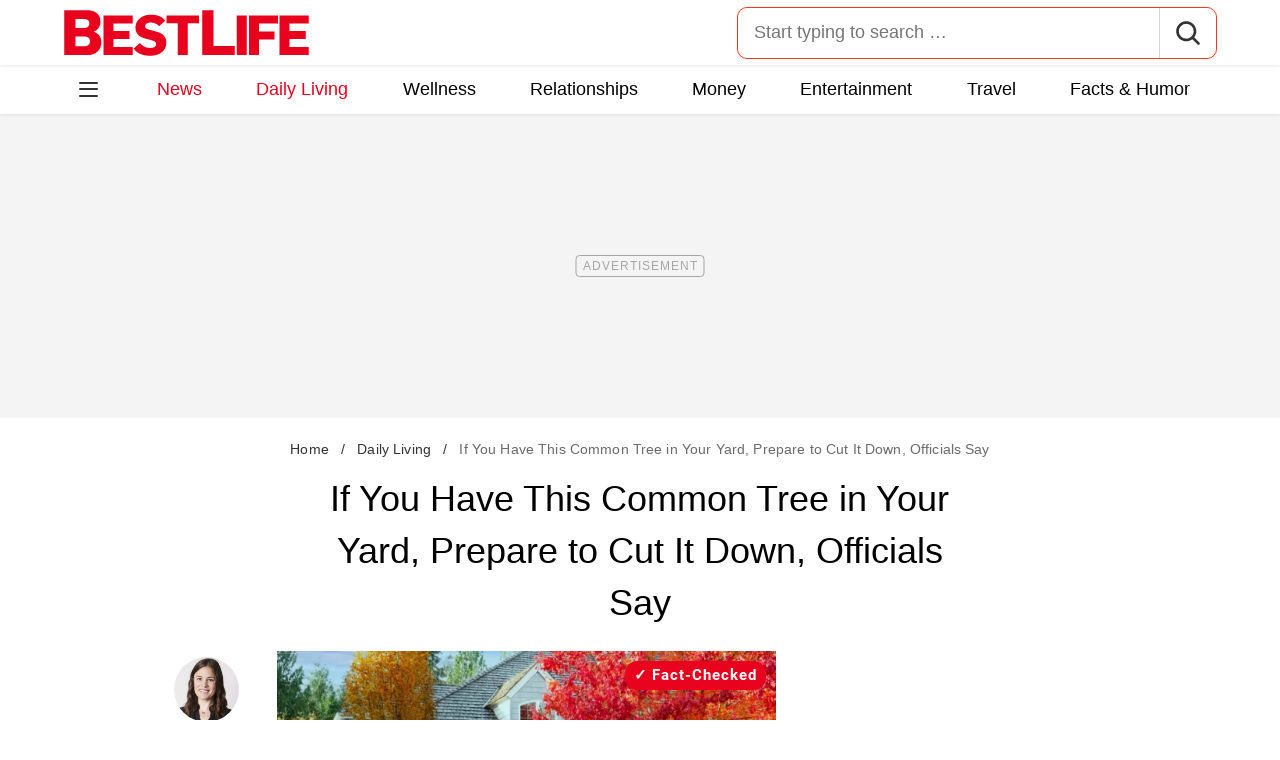

--- FILE ---
content_type: text/html; charset=UTF-8
request_url: https://bestlifeonline.com/emerald-ash-borer-news/
body_size: 31721
content:
<!DOCTYPE html>
<html lang="en">
<head>
	<meta charset="UTF-8">
	<meta http-equiv="X-UA-Compatible" content="IE=edge">
	<meta name="viewport" content="width=device-width">
	<!-- The above 3 meta tags *must* come first in the head; any other head content must come *after* these tags -->
	

	<meta name='robots' content='index, follow, max-image-preview:large, max-snippet:-1, max-video-preview:-1' />
	<style>img:is([sizes="auto" i], [sizes^="auto," i]) { contain-intrinsic-size: 3000px 1500px }</style>
	
	<!-- This site is optimized with the Yoast SEO Premium plugin v26.2 (Yoast SEO v26.2) - https://yoast.com/wordpress/plugins/seo/ -->
	<title>If You Have This Common Tree in Your Yard, Prepare to Cut It Down</title>
	<meta name="description" content="Officials in Nashville, Tennessee have started removing ash trees infested by the invasive emerald ash borer." />
	<link rel="canonical" href="https://bestlifeonline.com/emerald-ash-borer-news/" />
	<meta property="og:locale" content="en_US" />
	<meta property="og:type" content="article" />
	<meta property="og:title" content="If You Have This Common Tree in Your Yard, Prepare to Cut It Down, Officials Say &#8212; Best Life" />
	<meta property="og:description" content="If You Have This Common Tree in Your Yard, Prepare to Cut It Down, Officials Say" />
	<meta property="og:url" content="https://bestlifeonline.com/emerald-ash-borer-news/" />
	<meta property="og:site_name" content="Best Life" />
	<meta property="article:publisher" content="https://www.facebook.com/BestLifeOnline" />
	<meta property="article:published_time" content="2022-10-05T16:13:50+00:00" />
	<meta property="og:image" content="https://bestlifeonline.com/wp-content/uploads/sites/3/2022/10/shutterstock_2049179261.jpg?quality=82&strip=all" />
	<meta property="og:image:width" content="1200" />
	<meta property="og:image:height" content="727" />
	<meta property="og:image:type" content="image/jpeg" />
	<meta name="author" content="Abby Reinhard" />
	<meta name="twitter:card" content="summary_large_image" />
	<meta name="twitter:creator" content="@BestLife_Online" />
	<meta name="twitter:site" content="@BestLife_Online" />
	<meta name="twitter:label1" content="Written by" />
	<meta name="twitter:data1" content="Abby Reinhard" />
	<meta name="twitter:label2" content="Est. reading time" />
	<meta name="twitter:data2" content="5 minutes" />
	<script type="application/ld+json" class="yoast-schema-graph">{"@context":"https://schema.org","@graph":[{"@type":"ImageObject","inLanguage":"en-US","@id":"https://bestlifeonline.com/emerald-ash-borer-news/#primaryimage","url":"https://bestlifeonline.com/wp-content/uploads/sites/3/2022/10/shutterstock_2049179261.jpg?quality=82&strip=all","contentUrl":"https://bestlifeonline.com/wp-content/uploads/sites/3/2022/10/shutterstock_2049179261.jpg?quality=82&strip=all","width":1200,"height":727,"caption":"trees outside suburban home"},{"@type":"BreadcrumbList","@id":"https://bestlifeonline.com/emerald-ash-borer-news/#breadcrumb","itemListElement":[{"@type":"ListItem","position":1,"name":"Home","item":"https://bestlifeonline.com/"},{"@type":"ListItem","position":2,"name":"Daily Living","item":"https://bestlifeonline.com/daily-living/"},{"@type":"ListItem","position":3,"name":"If You Have This Common Tree in Your Yard, Prepare to Cut It Down, Officials Say"}]},{"@type":"WebSite","@id":"https://bestlifeonline.com/#website","url":"https://bestlifeonline.com/","name":"Best Life","description":"Best Life is your one-stop destination for timely and research-backed lifestyle & wellness news and advice so you can live your best and healthiest life.","publisher":{"@id":"https://bestlifeonline.com/#organization"},"potentialAction":[{"@type":"SearchAction","target":{"@type":"EntryPoint","urlTemplate":"https://bestlifeonline.com/?s={search_term_string}"},"query-input":{"@type":"PropertyValueSpecification","valueRequired":true,"valueName":"search_term_string"}}],"inLanguage":"en-US"},{"@type":"NewsMediaOrganization","@id":"https://bestlifeonline.com/#organization","name":"Best Life","url":"https://bestlifeonline.com/","logo":{"@type":"ImageObject","inLanguage":"en-US","@id":"https://bestlifeonline.com/#/schema/logo/image/","url":"https://bestlifeonline.com/wp-content/uploads/sites/3/2023/07/blo-yoast-logo.png?strip=all","contentUrl":"https://bestlifeonline.com/wp-content/uploads/sites/3/2023/07/blo-yoast-logo.png?strip=all","width":696,"height":696,"caption":"Best Life"},"image":{"@id":"https://bestlifeonline.com/#/schema/logo/image/"},"sameAs":["https://www.facebook.com/BestLifeOnline","https://x.com/BestLife_Online","https://flipboard.social/@bestlife","https://www.instagram.com/bestlifeonline/","https://www.linkedin.com/company/bestlifeonline/"],"foundingDate":"2016-02-01","masthead":"https://bestlifeonline.com/about-best-life/#ourteam","publishingPrinciples":"https://galvanized.com/editorial-policy-standards/","ethicsPolicy":"https://galvanized.com/editorial-policy-standards/#ethics","diversityPolicy":"https://galvanized.com/editorial-policy-standards/#diversity","correctionsPolicy":"https://galvanized.com/editorial-policy-standards/#corrections"},{"@type":"Person","@id":"https://bestlifeonline.com/#/schema/person/ba47728b0b6963647b9c5a5809faebbd","name":"Abby Reinhard","image":{"@type":"ImageObject","inLanguage":"en-US","@id":"https://bestlifeonline.com/#/schema/person/image/0c1ded61b6ec048673eb85a71ecf3c44","url":"https://bestlifeonline.com/wp-content/uploads/sites/3/2023/03/abby-reinhard_avatar-500x500.jpg","contentUrl":"https://bestlifeonline.com/wp-content/uploads/sites/3/2023/03/abby-reinhard_avatar-500x500.jpg","caption":"Abby Reinhard"},"description":"Abby Reinhard is a writer, editor, and native Jersey Girl. Before Best Life, she was working in medical writing, covering neurological news for healthcare professionals. She also published her nonfiction history book, The Marine Society of the City of New York 1770-2020, with Fort Schuyler press in 2020. Truly passionate about writing, she’s always up for a new research project or to deep dive into a new topic—whether it be the latest medical studies or a wellness trend she can try out herself. She began her career at a local newspaper in New Jersey, where she was able to work in her hometown writing for and about the people she knows best. She took a hiatus to complete her book before continuing her work in journalism at NeurologyLive and later at Best Life.","knowsAbout":["Health & fitness","literature","history; Runner","reader","red wine drinker","and aspiring yogi"],"jobTitle":"Senior Editor","url":"https://bestlifeonline.com/author/abby-reinhard/"}]}</script>
	<!-- / Yoast SEO Premium plugin. -->


<meta name="fediverse:creator" content="@EatThisNotThat@flipboard.social"><link rel='dns-prefetch' href='//instaread.co' />
<link rel='dns-prefetch' href='//cdn.parsely.com' />
<link rel='dns-prefetch' href='//widgets.outbrain.com' />
<link rel='dns-prefetch' href='//stats.wp.com' />
<link href='https://htlbid.com' rel='preconnect' />
<link rel='preconnect' href='https://instaread.co' />
<link rel="alternate" type="text/xml" title="Best Life &raquo; Daily Living Category Feed" href="https://bestlifeonline.com/daily-living/feed/" />
<link rel="preload" as="image" fetchpriority="high" imagesrcset="https://bestlifeonline.com/wp-content/uploads/sites/3/2022/10/shutterstock_2049179261.jpg?quality=82&amp;strip=all 1200w, https://bestlifeonline.com/wp-content/uploads/sites/3/2022/10/shutterstock_2049179261.jpg?resize=500,303&amp;quality=82&amp;strip=all 500w, https://bestlifeonline.com/wp-content/uploads/sites/3/2022/10/shutterstock_2049179261.jpg?resize=768,465&amp;quality=82&amp;strip=all 768w, https://bestlifeonline.com/wp-content/uploads/sites/3/2022/10/shutterstock_2049179261.jpg?resize=1024,620&amp;quality=82&amp;strip=all 1024w" imagesizes="(max-width: 1024px) 100vw, 1024px"/><link rel="preload" as="image" imagesizes="(max-width: 640px) 90vw, 640px" imagesrcset="https://bestlifeonline.com/wp-content/uploads/sites/3/2022/10/shutterstock_2049179261.jpg?quality=82&amp;strip=1&amp;resize=150%2C84 150w, https://bestlifeonline.com/wp-content/uploads/sites/3/2022/10/shutterstock_2049179261.jpg?quality=82&amp;strip=1&amp;resize=200%2C112 200w, https://bestlifeonline.com/wp-content/uploads/sites/3/2022/10/shutterstock_2049179261.jpg?quality=82&amp;strip=1&amp;resize=300%2C169 300w, https://bestlifeonline.com/wp-content/uploads/sites/3/2022/10/shutterstock_2049179261.jpg?quality=82&amp;strip=1&amp;resize=400%2C225 400w, https://bestlifeonline.com/wp-content/uploads/sites/3/2022/10/shutterstock_2049179261.jpg?quality=82&amp;strip=1&amp;resize=600%2C338 600w, https://bestlifeonline.com/wp-content/uploads/sites/3/2022/10/shutterstock_2049179261.jpg?quality=82&amp;strip=1&amp;resize=640%2C360 640w, https://bestlifeonline.com/wp-content/uploads/sites/3/2022/10/shutterstock_2049179261.jpg?quality=82&amp;strip=1&amp;resize=800%2C450 800w, https://bestlifeonline.com/wp-content/uploads/sites/3/2022/10/shutterstock_2049179261.jpg?quality=82&amp;strip=1&amp;resize=970%2C546 970w, https://bestlifeonline.com/wp-content/uploads/sites/3/2022/10/shutterstock_2049179261.jpg?quality=82&amp;strip=1&amp;resize=1200%2C675 1200w, https://bestlifeonline.com/wp-content/uploads/sites/3/2022/10/shutterstock_2049179261.jpg?quality=82&amp;strip=1&amp;resize=1250%2C702 1250w, https://bestlifeonline.com/wp-content/uploads/sites/3/2022/10/shutterstock_2049179261.jpg?quality=82&amp;strip=1&amp;resize=1400%2C788 1400w, https://bestlifeonline.com/wp-content/uploads/sites/3/2022/10/shutterstock_2049179261.jpg?quality=82&amp;strip=1&amp;resize=1600%2C900 1600w, https://bestlifeonline.com/wp-content/uploads/sites/3/2022/10/shutterstock_2049179261.jpg?quality=82&amp;strip=1&amp;resize=1920%2C1080 1920w" importance="high">
<link rel="preload" as="style" href="https://bestlifeonline.com/wp-content/themes/bestlife/css/main-concat.css?ver=1765447100">
<link rel="preload" href="https://bestlifeonline.com/wp-content/themes/bestlife/fonts/roboto-condensed-v19-latin-regular.woff2" as="font" type="font/woff2" crossorigin>
<link rel="preload" href="https://bestlifeonline.com/wp-content/themes/bestlife/fonts/roboto-v20-latin-700.woff2" as="font" type="font/woff2" crossorigin>
<style id='classic-theme-styles-inline-css'>
/*! This file is auto-generated */
.wp-block-button__link{color:#fff;background-color:#32373c;border-radius:9999px;box-shadow:none;text-decoration:none;padding:calc(.667em + 2px) calc(1.333em + 2px);font-size:1.125em}.wp-block-file__button{background:#32373c;color:#fff;text-decoration:none}
</style>
<style id='co-authors-plus-coauthors-style-inline-css'>
.wp-block-co-authors-plus-coauthors.is-layout-flow [class*=wp-block-co-authors-plus]{display:inline}

</style>
<style id='co-authors-plus-avatar-style-inline-css'>
.wp-block-co-authors-plus-avatar :where(img){height:auto;max-width:100%;vertical-align:bottom}.wp-block-co-authors-plus-coauthors.is-layout-flow .wp-block-co-authors-plus-avatar :where(img){vertical-align:middle}.wp-block-co-authors-plus-avatar:is(.alignleft,.alignright){display:table}.wp-block-co-authors-plus-avatar.aligncenter{display:table;margin-inline:auto}

</style>
<style id='co-authors-plus-image-style-inline-css'>
.wp-block-co-authors-plus-image{margin-bottom:0}.wp-block-co-authors-plus-image :where(img){height:auto;max-width:100%;vertical-align:bottom}.wp-block-co-authors-plus-coauthors.is-layout-flow .wp-block-co-authors-plus-image :where(img){vertical-align:middle}.wp-block-co-authors-plus-image:is(.alignfull,.alignwide) :where(img){width:100%}.wp-block-co-authors-plus-image:is(.alignleft,.alignright){display:table}.wp-block-co-authors-plus-image.aligncenter{display:table;margin-inline:auto}

</style>
<style id='wp-parsely-recommendations-style-inline-css'>
.parsely-recommendations-list-title{font-size:1.2em}.parsely-recommendations-list{list-style:none;padding:unset}.parsely-recommendations-cardbody{overflow:hidden;padding:.8em;text-overflow:ellipsis;white-space:nowrap}.parsely-recommendations-cardmedia{padding:.8em .8em 0}

</style>
<style id='jetpack-sharing-buttons-style-inline-css'>
.jetpack-sharing-buttons__services-list{display:flex;flex-direction:row;flex-wrap:wrap;gap:0;list-style-type:none;margin:5px;padding:0}.jetpack-sharing-buttons__services-list.has-small-icon-size{font-size:12px}.jetpack-sharing-buttons__services-list.has-normal-icon-size{font-size:16px}.jetpack-sharing-buttons__services-list.has-large-icon-size{font-size:24px}.jetpack-sharing-buttons__services-list.has-huge-icon-size{font-size:36px}@media print{.jetpack-sharing-buttons__services-list{display:none!important}}.editor-styles-wrapper .wp-block-jetpack-sharing-buttons{gap:0;padding-inline-start:0}ul.jetpack-sharing-buttons__services-list.has-background{padding:1.25em 2.375em}
</style>
<style id='elasticpress-facet-style-inline-css'>
.widget_ep-facet input[type=search],.wp-block-elasticpress-facet input[type=search]{margin-bottom:1rem}.widget_ep-facet .searchable .inner,.wp-block-elasticpress-facet .searchable .inner{max-height:20em;overflow:scroll}.widget_ep-facet .term.hide,.wp-block-elasticpress-facet .term.hide{display:none}.widget_ep-facet .empty-term,.wp-block-elasticpress-facet .empty-term{opacity:.5;position:relative}.widget_ep-facet .empty-term:after,.wp-block-elasticpress-facet .empty-term:after{bottom:0;content:" ";display:block;left:0;position:absolute;right:0;top:0;width:100%;z-index:2}.widget_ep-facet .level-1,.wp-block-elasticpress-facet .level-1{padding-left:20px}.widget_ep-facet .level-2,.wp-block-elasticpress-facet .level-2{padding-left:40px}.widget_ep-facet .level-3,.wp-block-elasticpress-facet .level-3{padding-left:60px}.widget_ep-facet .level-4,.wp-block-elasticpress-facet .level-4{padding-left:5pc}.widget_ep-facet .level-5,.wp-block-elasticpress-facet .level-5{padding-left:75pt}.widget_ep-facet input[disabled],.wp-block-elasticpress-facet input[disabled]{cursor:pointer;opacity:1}.widget_ep-facet .term a,.wp-block-elasticpress-facet .term a{-webkit-box-align:center;-ms-flex-align:center;align-items:center;display:-webkit-box;display:-ms-flexbox;display:flex;position:relative}.widget_ep-facet .term a:hover .ep-checkbox,.wp-block-elasticpress-facet .term a:hover .ep-checkbox{background-color:#ccc}.ep-checkbox{-webkit-box-align:center;-ms-flex-align:center;-ms-flex-negative:0;-webkit-box-pack:center;-ms-flex-pack:center;align-items:center;background-color:#eee;display:-webkit-box;display:-ms-flexbox;display:flex;flex-shrink:0;height:1em;justify-content:center;margin-right:.25em;width:1em}.ep-checkbox:after{border:solid #fff;border-width:0 .125em .125em 0;content:"";display:none;height:.5em;-webkit-transform:rotate(45deg);transform:rotate(45deg);width:.25em}.ep-checkbox.checked{background-color:#5e5e5e}.ep-checkbox.checked:after{display:block}

</style>
<link rel='stylesheet' id='gnp-css' href='https://bestlifeonline.com/wp-content/client-mu-plugins/galvanized-network-plugin/build/css/gnp.css?ver=1506687b467389d9434f' media='all' />
<link rel='stylesheet' id='gnp-bestlife-css' href='https://bestlifeonline.com/wp-content/client-mu-plugins/galvanized-network-plugin/build/css/bestlife.css?ver=f6b023a84fb9955846bb' media='all' />
<link rel='stylesheet' id='panzoom-css' href='https://bestlifeonline.com/wp-content/client-mu-plugins/galvanized-network-plugin/css/vendor/fancyapps/panzoom/panzoom.css' media='all' />
<style id='google-fonts-roboto-inline-css'>
@font-face{font-family:Roboto;font-style:normal;font-weight:300;font-display:optional;src:url(/wp-content/themes/bestlife/fonts/roboto-v20-latin-300.woff2) format('woff2'),url(/wp-content/themes/bestlife/fonts/roboto-v20-latin-300.woff) format('woff')}@font-face{font-family:Roboto;font-style:normal;font-weight:400;font-display:optional;src:url(/wp-content/themes/bestlife/fonts/roboto-v20-latin-regular.woff2) format('woff2'),url(/wp-content/themes/bestlife/fonts/roboto-v20-latin-regular.woff) format('woff')}@font-face{font-family:Roboto;font-style:normal;font-weight:500;font-display:optional;src:url(/wp-content/themes/bestlife/fonts/roboto-v20-latin-500.woff2) format('woff2'),url(/wp-content/themes/bestlife/fonts/roboto-v20-latin-500.woff) format('woff')}@font-face{font-family:Roboto;font-style:normal;font-weight:700;font-display:swap;src:url(/wp-content/themes/bestlife/fonts/roboto-v20-latin-700.woff2) format('woff2'),url(/wp-content/themes/bestlife/fonts/roboto-v20-latin-700.woff) format('woff')}@font-face{font-family:Roboto;font-style:normal;font-weight:900;font-display:swap;src:url(/wp-content/themes/bestlife/fonts/roboto-v20-latin-900.woff2) format('woff2'),url(/wp-content/themes/bestlife/fonts/roboto-v20-latin-900.woff) format('woff')}@font-face{font-family:'Roboto Condensed';font-style:italic;font-weight:400;font-display:optional;src:url(/wp-content/themes/bestlife/fonts/roboto-condensed-v19-latin-italic.woff2) format('woff2'),url(/wp-content/themes/bestlife/fonts/roboto-condensed-v19-latin-italic.woff) format('woff')}@font-face{font-family:'Roboto Condensed';font-style:normal;font-weight:400;font-display:swap;src:url(/wp-content/themes/bestlife/fonts/roboto-condensed-v19-latin-regular.woff2) format('woff2'),url(/wp-content/themes/bestlife/fonts/roboto-condensed-v19-latin-regular.woff) format('woff')}@font-face{font-family:'Roboto Condensed';font-style:italic;font-weight:700;font-display:swap;src:url(/wp-content/themes/bestlife/fonts/roboto-condensed-v19-latin-700italic.woff2) format('woff2'),url(/wp-content/themes/bestlife/fonts/roboto-condensed-v19-latin-700italic.woff) format('woff')}@font-face{font-family:'Roboto Condensed';font-style:normal;font-weight:700;font-display:optional;src:url(/wp-content/themes/bestlife/fonts/roboto-condensed-v19-latin-700.woff2) format('woff2'),url(/wp-content/themes/bestlife/fonts/roboto-condensed-v19-latin-700.woff) format('woff')}

</style>
<link rel='stylesheet' id='main-css' href='https://bestlifeonline.com/wp-content/themes/bestlife/css/main-concat.css?ver=1765447100' media='all' />
<style id='xcurrent-critical-lazy-embeds-inline-css'>
lite-youtube,lite-vimeo{background-color:#000;display:block;contain:content;background-position:center center;background-size:cover;position:relative}lite-youtube::after{content:"";display:block;padding-bottom:calc(100% / (16 / 9))}lite-youtube iframe{width:100%;height:100%;position:absolute;top:0;left:0}lite-youtube>.lty-playbtn{display:none}lite-vimeo{aspect-ratio:16/9}.lazy-embed,.lazy-embed--loaded{min-height:var(--mobile-height, 100px)}@media only screen and (min-width: 600px){.lazy-embed,.lazy-embed--loaded{min-height:var(--desktop-height, 100px)}}.embed-twitter-com blockquote.twitter-tweet{visibility:hidden;opacity:0}.tweet-container{max-width:550px}.tweet-container video{max-width:100%}.tweet-media__img,.tweet-media__video{aspect-ratio:var(--ar, 16/9)}.embed-tiktok-com{min-height:743px;margin:18px 0 0}@media only screen and (min-width: 600px){.embed-tiktok-com{min-height:728px}}.embed-tiktok-com .tiktok-embed{visibility:hidden;opacity:0;margin:0}.embed-instagram-com{min-height:var(--mobile-height, 509px)}@media only screen and (min-width: 600px){.embed-instagram-com{min-height:var(--desktop-height, 663px)}}.embed-instagram-com blockquote.instagram-media{visibility:hidden;opacity:0}

</style>
<script type="text/javascript" data-init="scroll" data-delay="0" data-src="https://widgets.outbrain.com/outbrain.js" id="outbrain-js" defer></script>
<link rel="https://api.w.org/" href="https://bestlifeonline.com/wp-json/" /><link rel="alternate" title="JSON" type="application/json" href="https://bestlifeonline.com/wp-json/wp/v2/posts/395743" /><link rel='shortlink' href='https://bestlifeonline.com/?p=395743' />

<script>!function(){window.gnp=window.gnp||{};const n=navigator.deviceMemory||null;window.gnp.isLowMemory=null!==n&&n<=4,window.gnp.isLighthouseAudit=/Lighthouse|Moto g/i.test(navigator.userAgent),window.gnp.isSlowHardware=!(document.cookie.indexOf("isSlowHardware=0")>-1||window.innerWidth>=768||/iPad|iPhone|iPod/i.test(navigator.userAgent)),!window.gnp.isLighthouseAudit&&window.performance&&window.addEventListener("load",(function(){const n=[];performance.getEntriesByType("paint").forEach((function(i){n.push(i)}));const i=n.find((function(n){return"first-contentful-paint"===n.name}));if(i&&(window.gnp.isSlowHardware=i.startTime>1800,!window.gnp.isSlowHardware)){const n=new Date;n.setTime(Date.now()+6048e5),document.cookie="isSlowHardware="+(window.gnp.isSlowHardware?1:0)+"; path=/; expires="+n.toUTCString()}}))}();</script>
<!-- InMobi Choice. Consent Manager Tag v3.0 (for TCF 2.2) -->
<script async type="text/javascript">
(function() {
  var host = window.location.hostname;
  var element = document.createElement('script');
  var firstScript = document.getElementsByTagName('script')[0];
  var url = 'https://cmp.inmobi.com'
	.concat('/choice/', 'GANCBjEfRH5Fe', '/', host, '/choice.js?tag_version=V3');
  var uspTries = 0;
  var uspTriesLimit = 3;
  element.async = true;
  element.type = 'text/javascript';
  element.src = url;

  firstScript.parentNode.insertBefore(element, firstScript);

  function makeStub() {
	var TCF_LOCATOR_NAME = '__tcfapiLocator';
	var queue = [];
	var win = window;
	var cmpFrame;

	function addFrame() {
	  var doc = win.document;
	  var otherCMP = !!(win.frames[TCF_LOCATOR_NAME]);

	  if (!otherCMP) {
		if (doc.body) {
		  var iframe = doc.createElement('iframe');

		  iframe.style.cssText = 'display:none';
		  iframe.name = TCF_LOCATOR_NAME;
		  doc.body.appendChild(iframe);
		} else {
		  setTimeout(addFrame, 5);
		}
	  }
	  return !otherCMP;
	}

	function tcfAPIHandler() {
	  var gdprApplies;
	  var args = arguments;

	  if (!args.length) {
		return queue;
	  } else if (args[0] === 'setGdprApplies') {
		if (
		  args.length > 3 &&
		  args[2] === 2 &&
		  typeof args[3] === 'boolean'
		) {
		  gdprApplies = args[3];
		  if (typeof args[2] === 'function') {
			args[2]('set', true);
		  }
		}
	  } else if (args[0] === 'ping') {
		var retr = {
		  gdprApplies: gdprApplies,
		  cmpLoaded: false,
		  cmpStatus: 'stub'
		};

		if (typeof args[2] === 'function') {
		  args[2](retr);
		}
	  } else {
		if(args[0] === 'init' && typeof args[3] === 'object') {
		  args[3] = Object.assign(args[3], { tag_version: 'V3' });
		}
		queue.push(args);
	  }
	}

	function postMessageEventHandler(event) {
	  var msgIsString = typeof event.data === 'string';
	  var json = {};

	  try {
		if (msgIsString) {
		  json = JSON.parse(event.data);
		} else {
		  json = event.data;
		}
	  } catch (ignore) {}

	  var payload = json.__tcfapiCall;

	  if (payload) {
		window.__tcfapi(
		  payload.command,
		  payload.version,
		  function(retValue, success) {
			var returnMsg = {
			  __tcfapiReturn: {
				returnValue: retValue,
				success: success,
				callId: payload.callId
			  }
			};
			if (msgIsString) {
			  returnMsg = JSON.stringify(returnMsg);
			}
			if (event && event.source && event.source.postMessage) {
			  event.source.postMessage(returnMsg, '*');
			}
		  },
		  payload.parameter
		);
	  }
	}

	while (win) {
	  try {
		if (win.frames[TCF_LOCATOR_NAME]) {
		  cmpFrame = win;
		  break;
		}
	  } catch (ignore) {}

	  if (win === window.top) {
		break;
	  }
	  win = win.parent;
	}
	if (!cmpFrame) {
	  addFrame();
	  win.__tcfapi = tcfAPIHandler;
	  win.addEventListener('message', postMessageEventHandler, false);
	}
  };

  makeStub();

  function makeGppStub() {
	const CMP_ID = 10;
	const SUPPORTED_APIS = [
	  '2:tcfeuv2',
	  '6:uspv1',
	  '7:usnatv1',
	  '8:usca',
	  '9:usvav1',
	  '10:uscov1',
	  '11:usutv1',
	  '12:usctv1'
	];

	window.__gpp_addFrame = function (n) {
	  if (!window.frames[n]) {
		if (document.body) {
		  var i = document.createElement("iframe");
		  i.style.cssText = "display:none";
		  i.name = n;
		  document.body.appendChild(i);
		} else {
		  window.setTimeout(window.__gpp_addFrame, 10, n);
		}
	  }
	};
	window.__gpp_stub = function () {
	  var b = arguments;
	  __gpp.queue = __gpp.queue || [];
	  __gpp.events = __gpp.events || [];

	  if (!b.length || (b.length == 1 && b[0] == "queue")) {
		return __gpp.queue;
	  }

	  if (b.length == 1 && b[0] == "events") {
		return __gpp.events;
	  }

	  var cmd = b[0];
	  var clb = b.length > 1 ? b[1] : null;
	  var par = b.length > 2 ? b[2] : null;
	  if (cmd === "ping") {
		clb(
		  {
			gppVersion: "1.1", // must be "Version.Subversion", current: "1.1"
			cmpStatus: "stub", // possible values: stub, loading, loaded, error
			cmpDisplayStatus: "hidden", // possible values: hidden, visible, disabled
			signalStatus: "not ready", // possible values: not ready, ready
			supportedAPIs: SUPPORTED_APIS, // list of supported APIs
			cmpId: CMP_ID, // IAB assigned CMP ID, may be 0 during stub/loading
			sectionList: [],
			applicableSections: [-1],
			gppString: "",
			parsedSections: {},
		  },
		  true
		);
	  } else if (cmd === "addEventListener") {
		if (!("lastId" in __gpp)) {
		  __gpp.lastId = 0;
		}
		__gpp.lastId++;
		var lnr = __gpp.lastId;
		__gpp.events.push({
		  id: lnr,
		  callback: clb,
		  parameter: par,
		});
		clb(
		  {
			eventName: "listenerRegistered",
			listenerId: lnr, // Registered ID of the listener
			data: true, // positive signal
			pingData: {
			  gppVersion: "1.1", // must be "Version.Subversion", current: "1.1"
			  cmpStatus: "stub", // possible values: stub, loading, loaded, error
			  cmpDisplayStatus: "hidden", // possible values: hidden, visible, disabled
			  signalStatus: "not ready", // possible values: not ready, ready
			  supportedAPIs: SUPPORTED_APIS, // list of supported APIs
			  cmpId: CMP_ID, // list of supported APIs
			  sectionList: [],
			  applicableSections: [-1],
			  gppString: "",
			  parsedSections: {},
			},
		  },
		  true
		);
	  } else if (cmd === "removeEventListener") {
		var success = false;
		for (var i = 0; i < __gpp.events.length; i++) {
		  if (__gpp.events[i].id == par) {
			__gpp.events.splice(i, 1);
			success = true;
			break;
		  }
		}
		clb(
		  {
			eventName: "listenerRemoved",
			listenerId: par, // Registered ID of the listener
			data: success, // status info
			pingData: {
			  gppVersion: "1.1", // must be "Version.Subversion", current: "1.1"
			  cmpStatus: "stub", // possible values: stub, loading, loaded, error
			  cmpDisplayStatus: "hidden", // possible values: hidden, visible, disabled
			  signalStatus: "not ready", // possible values: not ready, ready
			  supportedAPIs: SUPPORTED_APIS, // list of supported APIs
			  cmpId: CMP_ID, // CMP ID
			  sectionList: [],
			  applicableSections: [-1],
			  gppString: "",
			  parsedSections: {},
			},
		  },
		  true
		);
	  } else if (cmd === "hasSection") {
		clb(false, true);
	  } else if (cmd === "getSection" || cmd === "getField") {
		clb(null, true);
	  }
	  //queue all other commands
	  else {
		__gpp.queue.push([].slice.apply(b));
	  }
	};
	window.__gpp_msghandler = function (event) {
	  var msgIsString = typeof event.data === "string";
	  try {
		var json = msgIsString ? JSON.parse(event.data) : event.data;
	  } catch (e) {
		var json = null;
	  }
	  if (typeof json === "object" && json !== null && "__gppCall" in json) {
		var i = json.__gppCall;
		window.__gpp(
		  i.command,
		  function (retValue, success) {
			var returnMsg = {
			  __gppReturn: {
				returnValue: retValue,
				success: success,
				callId: i.callId,
			  },
			};
			event.source.postMessage(msgIsString ? JSON.stringify(returnMsg) : returnMsg, "*");
		  },
		  "parameter" in i ? i.parameter : null,
		  "version" in i ? i.version : "1.1"
		);
	  }
	};
	if (!("__gpp" in window) || typeof window.__gpp !== "function") {
	  window.__gpp = window.__gpp_stub;
	  window.addEventListener("message", window.__gpp_msghandler, false);
	  window.__gpp_addFrame("__gppLocator");
	}
  };

  makeGppStub();

  var uspStubFunction = function() {
	var arg = arguments;
	if (typeof window.__uspapi !== uspStubFunction) {
	  setTimeout(function() {
		if (typeof window.__uspapi !== 'undefined') {
		  window.__uspapi.apply(window.__uspapi, arg);
		}
	  }, 500);
	}
  };

  var checkIfUspIsReady = function() {
	uspTries++;
	if (window.__uspapi === uspStubFunction && uspTries < uspTriesLimit) {
	  console.warn('USP is not accessible');
	} else {
	  clearInterval(uspInterval);
	}
  };

  if (typeof window.__uspapi === 'undefined') {
	window.__uspapi = uspStubFunction;
	var uspInterval = setInterval(checkIfUspIsReady, 6000);
  }
})();
</script>
<!-- End InMobi Choice. Consent Manager Tag v3.0 (for TCF 2.2) -->
<link rel="stylesheet" type="text/css" href="https://htlbid.com/v3/bestlifeonline.com/htlbid.css" />
<script async src="https://htlbid.com/v3/bestlifeonline.com/htlbid.js"></script>
<script>
	window.htlbid = window.htlbid || {};
	htlbid.cmd = htlbid.cmd || [];
	htlbid.cmd.push(function() {
		htlbid.setTargeting("is_testing","no"); // Set to "no" for production
		htlbid.setTargeting("is_home", "no"); // Set to "yes" on the homepage
		htlbid.setTargeting("category", "Daily Living"); // dynamically pass page category into this function
		htlbid.setTargeting("post_id", "395743"); // dynamically pass unique post/page id into this function
		htlbid.layout();
	});
</script><meta name="parsely-tags" content="garden, home, plants" />
<script type="text/javascript">var ajaxurl = "https://bestlifeonline.com/wp-admin/admin-ajax.php";</script>	<style>img#wpstats{display:none}</style>
		<script type="application/ld+json" class="wp-parsely-metadata">{"@context":"https:\/\/schema.org","@type":"Article","headline":"If You Have This Common Tree in Your Yard, Prepare to Cut It Down, Officials Say","url":"https:\/\/bestlifeonline.com\/emerald-ash-borer-news\/","mainEntityOfPage":{"@type":"WebPage","@id":"https:\/\/bestlifeonline.com\/emerald-ash-borer-news\/"},"thumbnailUrl":"https:\/\/bestlifeonline.com\/wp-content\/uploads\/sites\/3\/2022\/10\/shutterstock_2049179261.jpg?quality=82&strip=all&w=150&h=150&crop=1","image":{"@type":"ImageObject","url":"https:\/\/bestlifeonline.com\/wp-content\/uploads\/sites\/3\/2022\/10\/shutterstock_2049179261.jpg?quality=82&strip=all","width":1200,"height":727},"articleSection":"Daily Living","creator":["Abby Reinhard"],"publisher":{"@type":"NewsMediaOrganization","name":"Best Life","logo":{"@type":"ImageObject","url":"https:\/\/bestlifeonline.com\/wp-content\/uploads\/sites\/3\/2024\/01\/BL_favicon-1.png?strip=all","width":480,"height":480},"foundingDate":"2014","masthead":"https:\/\/bestlifeonline.com\/about-best-life\/#ourteam","publishingPrinciples":"https:\/\/bestlifeonline.com\/about-best-life\/#policy","correctionsPolicy":"https:\/\/bestlifeonline.com\/about-best-life\/#accuracy","ethicsPolicy":"https:\/\/bestlifeonline.com\/about-best-life\/#ethics","sameAs":["https:\/\/www.facebook.com\/BestLifeOnline","https:\/\/www.instagram.com\/bestlifeonline\/"]},"keywords":["garden","home","plants"],"datePublished":"2022-10-05T16:13:50Z","dateModified":"2022-10-05T16:13:50Z","alternativeHeadline":"If You Have This Common Tree in Your Yard, Prepare to Cut It Down","description":"Officials in Nashville, Tennessee have started removing ash trees infested by the invasive emerald ash borer.","articleBody":"Having trees in your yard is a welcome aesthetic addition\u2014the benefits for your health and well-being are just an icing on the cake. If you're lucky enough to have a few leafy friends outside your home, you probably don't want to see them cut down, but unfortunately, that may not be up to you. One common tree species is currently being removed, and any trees on your property might have to be the next to go. Read on to find out which tree officials are asking the public to cut down.\r\nREAD THIS NEXT: If You Have This Tree in Your Yard, Kill It and Cut It Down, Experts Warn.\r\n\r\n\r\n\r\n\r\nThe emerald ash borer, sometimes referred to as EAB, is a \"destructive wood-boring\" invasive species, according to the U.S. Department of Agriculture (USDA) Animal and Plant Health Inspection Service (APHIS). Originally from Asia, the emerald green beetle was first detected in the U.S. in 2002. Since that time, it has killed \"untold millions of ash trees\" in North America, having been detected in 35 U.S. states, according to the 2019 North Central IPM Center Bulletin on the EAB.\r\n\r\nAdult emerald ash borers have that signature bright green color, but their larvae are the main source of concern for ash trees,\u00a0Charles van Rees, PhD, conservation scientist, naturalist, and founder of the Gulo in Nature blog, previously told\u00a0Best Life. The larvae feed on vascular tissues, carving S-shaped galleries through the inner bark and interrupting \"the necessary movement of water and sap up and down the tree's trunk,\" van Rees said, adding that the process is comparable to internal bleeding in humans.\r\n\r\nAsh trees die rather quickly when they're unable to move water and sugar, according to van Rees, and as insecticides are pretty much ineffective once an EAB infestation reaches a certain point, officials have been forced to take action.\r\n\r\n\r\n\r\n\r\n\r\nIf you live in Nashville, Tennessee, you'll soon be saying goodbye to surrounding ash trees. According to a press release posted on the Metro Nashville Parks and Recreation Facebook page, the city is cutting down over 469 trees damaged by the emerald ash borer between late Oct. 2022 and the end of March 2023. Similar efforts are ongoing in Garden City, New York, where close to 1,000 trees will come down, Patch reported. Back in July, officials in Papillon, Nebraska, cut down seven 40-year-old ash trees, per ABC-affiliate KETV.\r\n\r\n\u201cThe ash tend to go down. And that\u2019s the real problem with getting them off the edges of the walks and the playgrounds ... is knowing full well that this is what happens with trees that die from the emerald ash borer,\u201d Randall Lantz, superintendent for horticulture for Metro Parks in Nashville, told WPLN News, referring to the fact that trees with an EAB infestation have brittle branches and trunks that could fall and create a safety hazard for passersby.\r\n\r\nWithout treatment, the city expects to lose all of its ash trees to the invasive beetle by 2026, per Nashville's information page on the EAB, and the latest effort is being made to curtail that. All of the trees marked to come down during phase one are within public Metro Parks, but officials may be heading to your yard next.\r\n\r\n\r\n\r\n\r\n\r\n\r\n\r\nOfficials say the ash trees really have no chance once the invasive beetle has burrowed beneath their bark, and chopping trees down is a way to keep those that are not yet infested safe. According to the University of Minnesota Extension, the beetle will only travel between one half to one mile from the infested site, so clearing trees can help prevent some of the spread.\r\n\r\nIn Nashville, tree removal is extended beyond parks, as there's a separate effort to \"coordinate cutting on private properties,\" WPLN reported. The also involves providing replacement trees that you can plant.\r\n\r\nNo additional details were provided. According to a document published by the Tennessee Department of Agriculture, there are \"no provisions for the removal of trees on private property.\" But in Nashville, there is a city-wide ordinance that requires a tree removal permit for \"protected trees.\" These are defined as those six inches or larger in diameter on private properties \"greater than those for one or two family home residences.\"\r\n\r\n\r\n\r\n\r\n\r\nIt's disappointing to hear about such a mass removal of trees, but if you have an infested tree in your yard, officials do say it's best to cut it down now. According to the press release from Metro Parks Nashville, the mortality rate for trees infested with the EAB is \"near 100 percent within ten years.\"\r\n\r\nIt can be challenging to detect signs of the beetle early on, as there is often no visible damage for the first three years, according to the USDA. That being said, stay vigilant when inspecting your ash trees, as you may notice dying branches at the top of the tree, more branches on the tree trunk, yellowing or wilted leaves, and D-shaped exit holes on the bark, which the adult emerald ash borer forms when it emerges between May and early June.\r\n\r\nThese signs indicate that your tree is already at the mercy of the emerald ash borer, and you should report any suspected infestation to local officials (and the USDA) for next steps. You can use this helpful guide from Purdue University to determine whether your ash trees are worth saving, and when they need to go, you can also consult a professional arborist or tree removal service. For trees that you \"must remove,\" Nashville also encourages planting replacement trees.","author":[{"@type":"Person","name":"Abby Reinhard","url":"https:\/\/bestlifeonline.com\/author\/abby-reinhard\/","jobTitle":"Senior Editor"}],"inLanguage":"en","mainEntity":{"@type":"ItemList","name":"If You Have This Common Tree in Your Yard, Prepare to Cut It Down, Officials Say","numberOfItems":4,"itemListElement":[{"@type":"ListItem","position":1,"item":{"@type":"Thing","name":"One invasive species is posing a grave threat.","url":"https:\/\/bestlifeonline.com\/emerald-ash-borer-news\/#one-invasive-species-is-posing-a-grave-threat","description":"The emerald ash borer, sometimes referred to as EAB, is a \"destructive wood-boring\" invasive species, according to the U.S. Department of Agriculture (USDA) Animal and Plant Health Inspection Service (APHIS). Originally from Asia, the emerald green beetle was first detected ...","image":"https:\/\/bestlifeonline.com\/wp-content\/uploads\/sites\/3\/2018\/07\/emerald-ash-borer.jpg?quality=82&strip=all&w=500"}},{"@type":"ListItem","position":2,"item":{"@type":"Thing","name":"Nearly 1,500 trees are being cleared in three cities.","url":"https:\/\/bestlifeonline.com\/emerald-ash-borer-news\/#nearly-1500-trees-are-being-cleared-in-three-cities","description":"If you live in Nashville, Tennessee, you'll soon be saying goodbye to surrounding ash trees. According to a press release posted on the Metro Nashville Parks and Recreation Facebook page, the city is cutting down over 469 trees damaged by ...","image":"https:\/\/bestlifeonline.com\/wp-content\/uploads\/sites\/3\/2022\/10\/shutterstock_1867803259.jpg?quality=82&strip=all&w=500"}},{"@type":"ListItem","position":3,"item":{"@type":"Thing","name":"There's a simultaneous effort to address trees on private property.","url":"https:\/\/bestlifeonline.com\/emerald-ash-borer-news\/#theres-a-simultaneous-effort-to-address-trees-on-private-property","description":"Officials say the ash trees really have no chance once the invasive beetle has burrowed beneath their bark, and chopping trees down is a way to keep those that are not yet infested safe. According to the University of Minnesota ...","image":"https:\/\/bestlifeonline.com\/wp-content\/uploads\/sites\/3\/2022\/10\/shutterstock_1087980791.jpg?quality=82&strip=all&w=500"}},{"@type":"ListItem","position":4,"item":{"@type":"Thing","name":"Take a second to inspect your ash trees.","url":"https:\/\/bestlifeonline.com\/emerald-ash-borer-news\/#take-a-second-to-inspect-your-ash-trees","description":"It's disappointing to hear about such a mass removal of trees, but if you have an infested tree in your yard, officials do say it's best to cut it down now. According to the press release from Metro Parks Nashville, ...","image":"https:\/\/bestlifeonline.com\/wp-content\/uploads\/sites\/3\/2022\/10\/shutterstock_680664121.jpg?quality=82&strip=all&w=500"}}]}}</script><script>
    var PushlySDK = window.PushlySDK || [];
    function pushly() { PushlySDK.push(arguments) }
    pushly('load', {
        domainKey: decodeURIComponent("ACb0x5wFRkU5Fb8TOsHhQL209QXiijIQnGTS"),
        sw: "https://bestlifeonline.com/wp-content/plugins/pushly/assets/js/pushly-sdk-worker.js.php",
        swScope: "https://bestlifeonline.com/wp-content/plugins/pushly/"    });
</script>

<script>
window.addEventListener('load', function() {

	// Early return if the device is considered slow.
    if ( window.gnp.isSlowHardware  || window.gnp.isLowMemory ) {
        return;
    }

	// Default delay of 1200ms for loading GTM.
    setTimeout(function() {
		(function( w, d, s, l, i ) {
			w[l] = w[l] || [];
			w[l].push( {
				'gtm.start':
					new Date().getTime(), event: 'gtm.js'
			} );
			var f = d.getElementsByTagName( s )[0],
				j = d.createElement( s ), dl = l != 'dataLayer' ? '&l=' + l : '';
			j.async = true;
			j.src = 'https://www.googletagmanager.com/gtm.js?id=' + i + dl;
			f.parentNode.insertBefore( j, f );
		})( window, document, 'script', 'dataLayer', 'GTM-WSJLVGT' );
    }, 1200);
});
</script><!-- LiveConnect Tag for Publishers -->
<script>
						(function(){
								if(!/Lighthouse|Moto g/i.test(navigator.userAgent)) {
									var script = document.createElement('script');
									script.async = true;
									window.addEventListener('load', function(){
										setTimeout(function(){
											script.src = '//b-code.liadm.com/a-01ao.min.js';
											document.body.appendChild(script);
										}, (gnp.isSlowHardware ? 2000 : 200));
									});
								}
						}())
						</script>
<!-- LiveConnect Tag for Publishers --><link rel="icon" href="https://bestlifeonline.com/wp-content/uploads/sites/3/2024/01/BL_favicon-1.png?strip=all&#038;w=32" sizes="32x32" />
<link rel="icon" href="https://bestlifeonline.com/wp-content/uploads/sites/3/2024/01/BL_favicon-1.png?strip=all&#038;w=192" sizes="192x192" />
<link rel="apple-touch-icon" href="https://bestlifeonline.com/wp-content/uploads/sites/3/2024/01/BL_favicon-1.png?strip=all&#038;w=180" />
<meta name="msapplication-TileImage" content="https://bestlifeonline.com/wp-content/uploads/sites/3/2024/01/BL_favicon-1.png?strip=all&#038;w=270" />
<style type="text/css" rel="nav-colors">.navbar-secondary .navbar-nav > .red > a {
  color: white;
  background: red;
}
.navbar-secondary .navbar-nav > .red > a:hover {
  color: red;
  background: white;
}

.navbar-secondary .navbar-nav > .hotpink > a:hover {
  color: white;
  background: hotpink;
}

.navbar-secondary .navbar-nav > .tiffblue > a {
  color: #81d8d0;
}

.secondary-menu .navbar-nav > .tiffblue > a {
  color: #81d8d0;
}</style>		<style type="text/css" id="wp-custom-css">
			.hide-mobile.social-footer-wrap img {
 filter: brightness(0) invert(100%);
}

.featured-posts .sidebar .widget_gm_karmaadunit_widget > div {
  min-width: 300px;		
}		</style>
			<!-- HTML5 shim and Respond.js for IE8 support of HTML5 elements and media queries -->
	<!--[if lt IE 9]>
	<script
		src="https://oss.maxcdn.com/html5shiv/3.7.3/html5shiv.min.js"></script>
	<script src="https://oss.maxcdn.com/respond/1.4.2/respond.min.js"></script>
	<![endif]-->

	<noscript>
		<style>
			img[data-src].lazyload {
				display: none;
			}
		</style>
	</noscript>
</head>
<body class="wp-singular post-template-default single single-post postid-395743 single-format-standard wp-theme-bestlife">
<svg id="svg-source" style="display: none;" aria-hidden="true"
	 xmlns="http://www.w3.org/2000/svg">
	<svg id="svg-blo-logo" viewBox="0 0 1020.33 198.14"
		 preserveAspectRatio="xMidYMid meet">
		<path
			d="M894.12 190.38h121.21V156.8h-80v-32.66h66.93V91h-66.97V59.74h79.58V26.39H894.12v163.99zm-125.38 0h41.17v-64.17h64.17V92.86h-64.17V59.74h77.74V26.39H768.74v163.99zm-51.23 0h41.17v-164h-41.17v164zm-142.69 0H709.5v-38h-88.14V5h-46.54v185.38zm-101 0H515V59.28h46.46V26.39H427.35v32.89h46.46l.01 131.1zM361 193.14c33.81 0 66-17.94 66-53.59C427 114 411.13 100 387.67 94l-25.76-6.9c-12.42-3.22-22.31-6.44-22.31-15.87 0-11.23 10.4-15.4 22.31-15.4 12.88 0 26.68 4.83 34.73 15.18l26-22.54c-14.49-17.71-31.74-24.84-60.72-24.84-36.34 0-62.56 22.08-62.56 52.67 0 26.45 16.56 39.33 38.87 45.31l28.28 7.39c10.12 2.76 18.4 6.44 18.4 16.56 0 11.5-13.34 15.41-25.76 15.41-17.25 0-33.12-8.74-41.63-20.7l-26 23.23c15.65 21.82 40.72 29.64 69.48 29.64zm-193.94-2.76h121.2V156.8h-80v-32.66h66.93V91h-66.97V59.74h79.58V26.39H167.05l.01 163.99zM51.28 78.84h35.36c14.82 0 22.36-8.58 22.36-20S100.42 40.9 86.12 40.9H51.28v37.94zm0 74.88H88.2c15.08 0 23.4-8.58 23.4-20.8 0-12.48-8.32-19.5-23.66-19.5H51.28v40.3zM5 190.38V5h94.38c36.66 0 55.38 18.72 55.38 47.06 0 17.42-8.32 34.06-27.82 41.6v.52c20.8 5.72 31.72 23.66 31.72 43.16 0 30.68-22.62 53-56.68 53L5 190.38z"
			fill="#E8021D" fill-rule="evenodd"/>
	</svg>
</svg>

<a href="#main-content" class="screen-reader-text">
	Skip to content</a>

<header class="gnp-site-header gnp-site-header--layout-default">
	<div class="gnp-site-header__container gnp-site-header__container--fixed">
		<div class="gnp-site-header__bar">

							<a href="https://bestlifeonline.com" class="gnp-site-header__branding" title="Best Life Homepage" rel="home">
					<svg class="svg-logo-bestlife" id="svg-logo-bestlife" xmlns="http://www.w3.org/2000/svg" viewBox="0 0 1020.33 198.14" preserveAspectRatio="xMidYMid meet">
	<path d="M894.12 190.38h121.21V156.8h-80v-32.66h66.93V91h-66.97V59.74h79.58V26.39H894.12v163.99zm-125.38 0h41.17v-64.17h64.17V92.86h-64.17V59.74h77.74V26.39H768.74v163.99zm-51.23 0h41.17v-164h-41.17v164zm-142.69 0H709.5v-38h-88.14V5h-46.54v185.38zm-101 0H515V59.28h46.46V26.39H427.35v32.89h46.46l.01 131.1zM361 193.14c33.81 0 66-17.94 66-53.59C427 114 411.13 100 387.67 94l-25.76-6.9c-12.42-3.22-22.31-6.44-22.31-15.87 0-11.23 10.4-15.4 22.31-15.4 12.88 0 26.68 4.83 34.73 15.18l26-22.54c-14.49-17.71-31.74-24.84-60.72-24.84-36.34 0-62.56 22.08-62.56 52.67 0 26.45 16.56 39.33 38.87 45.31l28.28 7.39c10.12 2.76 18.4 6.44 18.4 16.56 0 11.5-13.34 15.41-25.76 15.41-17.25 0-33.12-8.74-41.63-20.7l-26 23.23c15.65 21.82 40.72 29.64 69.48 29.64zm-193.94-2.76h121.2V156.8h-80v-32.66h66.93V91h-66.97V59.74h79.58V26.39H167.05l.01 163.99zM51.28 78.84h35.36c14.82 0 22.36-8.58 22.36-20S100.42 40.9 86.12 40.9H51.28v37.94zm0 74.88H88.2c15.08 0 23.4-8.58 23.4-20.8 0-12.48-8.32-19.5-23.66-19.5H51.28v40.3zM5 190.38V5h94.38c36.66 0 55.38 18.72 55.38 47.06 0 17.42-8.32 34.06-27.82 41.6v.52c20.8 5.72 31.72 23.66 31.72 43.16 0 30.68-22.62 53-56.68 53L5 190.38z" fill="#E8021D" fill-rule="evenodd"/>
</svg>
				</a><!-- .gnp-site-header__branding -->
			
			
<input
	class="gnp-site-header__dropdown-toggle gnp-site-header__dropdown-toggle--input"
	type="checkbox"
	name="gnp-site-header-dropdown-toggle-primary"
	aria-label="Expand dropdown menu"
/><!-- .gnp-site-header__dropdown-toggle--input -->
<div class="gnp-site-header__dropdown-toggle gnp-site-header__dropdown-toggle--icon">
	<div class="gnp-site-header__hamburger-icon">
		<span></span>
		<span></span>
		<span></span>
	</div><!-- .gnp-site-header__hamburger-icon -->
</div><!-- .gnp-site-header__dropdown-toggle--icon -->
<nav class="gnp-site-header__dropdown" style="--transition-duration:680ms">
	<ul id="menu-new-primary-menu" class="gnp-site-header__menu gnp-site-header__menu--vertical gnp-site-header__menu--large"><li id="menu-item-575838" class="menu-item menu-item-type-taxonomy menu-item-object-category current-post-ancestor current-menu-parent current-post-parent menu-item-575838"><a href="https://bestlifeonline.com/news/">News</a></li>
<li id="menu-item-538413" class="menu-item menu-item-type-taxonomy menu-item-object-category current-post-ancestor current-menu-parent current-post-parent menu-item-538413"><a href="https://bestlifeonline.com/daily-living/">Daily Living</a></li>
<li id="menu-item-538416" class="menu-item menu-item-type-taxonomy menu-item-object-category menu-item-538416"><a href="https://bestlifeonline.com/wellness/">Wellness</a></li>
<li id="menu-item-538412" class="menu-item menu-item-type-taxonomy menu-item-object-category menu-item-538412"><a href="https://bestlifeonline.com/relationships/">Relationships</a></li>
<li id="menu-item-575835" class="menu-item menu-item-type-taxonomy menu-item-object-category menu-item-575835"><a href="https://bestlifeonline.com/money/">Money</a></li>
<li id="menu-item-538411" class="menu-item menu-item-type-taxonomy menu-item-object-category menu-item-538411"><a href="https://bestlifeonline.com/entertainment/">Entertainment</a></li>
<li id="menu-item-538415" class="menu-item menu-item-type-taxonomy menu-item-object-category menu-item-538415"><a href="https://bestlifeonline.com/travel/">Travel</a></li>
<li id="menu-item-575837" class="menu-item menu-item-type-taxonomy menu-item-object-category menu-item-575837"><a href="https://bestlifeonline.com/facts-humor/">Facts &amp; Humor</a></li>
</ul>		<div class="gnp-site-header__social-menu">
			<h3 class="screen-reader-text">
				Follow us:			</h3>
			<ul id="menu-mobile-footer-social-icons" class="gnp-social-menu"><li id="menu-item-38277" class="facebook menu-item menu-item-type-custom menu-item-object-custom menu-item-38277"><a href="https://www.facebook.com/BestLifeOnline" title="Facebook" target="_blank" rel="noopener" style="--icon-color:var(--gnp--color--brand--facebook);"><svg class="svg-icon-social-facebook" id="svg-icon-social-facebook" xmlns="http://www.w3.org/2000/svg" fill="currentcolor" viewBox="0 0 20 20">
	<path d="m8.054 18.333-.024-7.575H5v-3.03h3.03V5.832c0-2.811 1.741-4.166 4.25-4.166 1.201 0 2.234.09 2.535.13v2.938h-1.74c-1.364 0-1.628.649-1.628 1.6v1.392h3.97l-1.515 3.03h-2.455v7.576H8.054Z"/>
</svg>
<span class="screen-reader-text">Facebook</span></a></li>
<li id="menu-item-575877" class="menu-item menu-item-type-custom menu-item-object-custom menu-item-575877"><a href="https://www.instagram.com/bestlifeonline/" title="Instagram" target="_blank" rel="noopener" style="--icon-color:var(--gnp--color--brand--instagram);"><svg class="svg-icon-social-instagram" id="svg-icon-social-instagram" xmlns="http://www.w3.org/2000/svg" fill="currentcolor" viewBox="0 0 20 20">
	<path fill-rule="evenodd" d="M10 5.292a4.707 4.707 0 1 0 0 9.415 4.707 4.707 0 0 0 0-9.415Zm0 7.764a3.056 3.056 0 1 1 0-6.113 3.056 3.056 0 0 1 0 6.113Z" clip-rule="evenodd"/>
	<path d="M15.993 5.107a1.1 1.1 0 1 1-2.2 0 1.1 1.1 0 0 1 2.2 0Z"/>
	<path fill-rule="evenodd" d="M10 .833c-2.49 0-2.802.011-3.78.055-.76.016-1.512.16-2.224.426A4.687 4.687 0 0 0 1.314 4a6.756 6.756 0 0 0-.426 2.225C.844 7.198.833 7.51.833 10c0 2.49.011 2.802.055 3.78.016.76.16 1.512.426 2.224A4.688 4.688 0 0 0 4 18.686c.712.266 1.465.41 2.225.426.973.044 1.286.055 3.775.055 2.49 0 2.802-.011 3.78-.055a6.757 6.757 0 0 0 2.224-.426A4.689 4.689 0 0 0 18.686 16c.266-.713.41-1.465.426-2.225.044-.973.055-1.286.055-3.775 0-2.49-.011-2.802-.055-3.78a6.755 6.755 0 0 0-.426-2.224A4.687 4.687 0 0 0 16 1.314a6.757 6.757 0 0 0-2.225-.426C12.802.844 12.489.833 10 .833Zm0 1.652c2.447 0 2.738.01 3.704.053a5.06 5.06 0 0 1 1.702.316c.398.147.758.381 1.054.686.305.295.54.656.686 1.054.202.545.309 1.12.316 1.702.044.966.053 1.256.053 3.704 0 2.447-.01 2.737-.053 3.704a5.06 5.06 0 0 1-.316 1.702 3.038 3.038 0 0 1-1.74 1.74 5.061 5.061 0 0 1-1.702.316c-.966.044-1.257.053-3.704.053-2.448 0-2.738-.01-3.704-.053a5.061 5.061 0 0 1-1.702-.316 2.834 2.834 0 0 1-1.054-.686 2.834 2.834 0 0 1-.686-1.054 5.06 5.06 0 0 1-.316-1.702c-.044-.967-.053-1.257-.053-3.704 0-2.448.01-2.738.053-3.704a5.06 5.06 0 0 1 .316-1.702c.147-.398.381-.759.686-1.054.296-.305.656-.54 1.054-.686a5.06 5.06 0 0 1 1.702-.316c.966-.044 1.256-.053 3.704-.053Z" clip-rule="evenodd"/>
</svg>
<span class="screen-reader-text">Instagram</span></a></li>
<li id="menu-item-575875" class="menu-item menu-item-type-custom menu-item-object-custom menu-item-575875"><a href="https://flipboard.com/@bestlife" title="Flipboard" target="_blank" rel="noopener" style="--icon-color:var(--gnp--color--brand--flipboard);"><svg class="svg-icon-social-flipboard" version="1.1" id="svg-icon-social-flipboard" xmlns="http://www.w3.org/2000/svg" xmlns:xlink="http://www.w3.org/1999/xlink" x="0px" y="0px" viewBox="0 0 122.88 122.88" style="enable-background:new 0 0 122.88 122.88" xml:space="preserve">
<style type="text/css"><![CDATA[
	.st0{fill:#F52828;}
]]></style><g><rect width="122.88" height="122.88" fill="#FFFFFF"/><path class="st0" d="M0,0v122.88h122.88V0H0L0,0z M98.3,49.15H73.73v24.58H49.15V98.3H24.58V24.58H98.3V49.15L98.3,49.15z"/></g></svg><span class="screen-reader-text">Flipboard</span></a></li>
</ul>		</div><!-- .gnp-follow-us -->
		</nav><!-- .gnp-site-header__dropdown -->

			<div class="gnp-site-header__search">
				<form
	class="gnp-site-header-search-form"
	method="get"
	role="search"
	action="https://bestlifeonline.com/"
	title="Type and press Enter to search"
>
	<input
		class="gnp-site-header-search-form__toggle"
		type="checkbox"
		aria-label="Expand or collapse the search form"
	/>
	<div class="gnp-site-header-search-form__container">
		<div class="gnp-site-header-search-form__button gnp-site-header-search-form__button--toggle">
			<svg class="svg-icon-search" id="svg-icon-search" xmlns="http://www.w3.org/2000/svg" fill="currentcolor" viewBox="0 0 256 256">
	<path d="M232.49 215.51 185 168a92.12 92.12 0 1 0-17 17l47.53 47.54a12 12 0 0 0 17-17ZM44 112a68 68 0 1 1 68 68 68.07 68.07 0 0 1-68-68Z"/>
</svg>
		</div>
		<input
			type="search"
			aria-label="Search for:"
			class="gnp-site-header-search-form__input"
			placeholder="Start typing to search &hellip;"
			value=""
			name="s"
		/>
		<button
			type="submit"
			class="gnp-site-header-search-form__submit"
			aria-label="Search"
		>
			<svg xmlns="http://www.w3.org/2000/svg" class="svg-icon-search" viewBox="0 0 256 256"><use xlink:href="#svg-icon-search"></use></svg>		</button>
		<div class="gnp-site-header-search-form__button gnp-site-header-search-form__button--close">
			<svg class="svg-icon-close" id="svg-icon-close" xmlns="http://www.w3.org/2000/svg" fill="currentcolor" viewBox="0 0 24 24">
	<path d="M18.932 6.721a1 1 0 0 0-1.385-1.442l-5.427 5.21-5.427-5.21A1 1 0 1 0 5.307 6.72l5.249 5.039-5.249 5.039a1 1 0 0 0 1.386 1.442l5.427-5.21 5.427 5.21a1 1 0 0 0 1.385-1.442l-5.248-5.039 5.248-5.039Z"/>
</svg>
		</div>
	</div>
</form>
			</div><!-- .gnp-site-header__search -->

		</div><!-- .gnp-site-header__bar -->
	</div><!-- .gnp-site-header__container--fixed -->

	<div class="gnp-site-header__container gnp-site-header__container--static">
		<div class="gnp-site-header__bar">
			<div class="gnp-site-header__navbar">
				<ul id="menu-new-primary-menu-1" class="gnp-site-header__menu gnp-site-header__menu--horizontal"><li class="menu-item menu-item-type-taxonomy menu-item-object-category current-post-ancestor current-menu-parent current-post-parent menu-item-575838"><a href="https://bestlifeonline.com/news/">News</a></li>
<li class="menu-item menu-item-type-taxonomy menu-item-object-category current-post-ancestor current-menu-parent current-post-parent menu-item-538413"><a href="https://bestlifeonline.com/daily-living/">Daily Living</a></li>
<li class="menu-item menu-item-type-taxonomy menu-item-object-category menu-item-538416"><a href="https://bestlifeonline.com/wellness/">Wellness</a></li>
<li class="menu-item menu-item-type-taxonomy menu-item-object-category menu-item-538412"><a href="https://bestlifeonline.com/relationships/">Relationships</a></li>
<li class="menu-item menu-item-type-taxonomy menu-item-object-category menu-item-575835"><a href="https://bestlifeonline.com/money/">Money</a></li>
<li class="menu-item menu-item-type-taxonomy menu-item-object-category menu-item-538411"><a href="https://bestlifeonline.com/entertainment/">Entertainment</a></li>
<li class="menu-item menu-item-type-taxonomy menu-item-object-category menu-item-538415"><a href="https://bestlifeonline.com/travel/">Travel</a></li>
<li class="menu-item menu-item-type-taxonomy menu-item-object-category menu-item-575837"><a href="https://bestlifeonline.com/facts-humor/">Facts &amp; Humor</a></li>
</ul>			</div><!-- .gnp-site-header__navbar -->
			
<input
	class="gnp-site-header__dropdown-toggle gnp-site-header__dropdown-toggle--input"
	type="checkbox"
	name="gnp-site-header-dropdown-toggle-primary"
	aria-label="Expand dropdown menu"
/><!-- .gnp-site-header__dropdown-toggle--input -->
<div class="gnp-site-header__dropdown-toggle gnp-site-header__dropdown-toggle--icon">
	<div class="gnp-site-header__hamburger-icon">
		<span></span>
		<span></span>
		<span></span>
	</div><!-- .gnp-site-header__hamburger-icon -->
</div><!-- .gnp-site-header__dropdown-toggle--icon -->
<nav class="gnp-site-header__dropdown" style="--transition-duration:1600ms">
			<div class="gnp-site-header__social-menu">
			<h3 class="screen-reader-text">
				Follow us:			</h3>
			<ul id="menu-mobile-footer-social-icons" class="gnp-social-menu"><li id="menu-item-38277" class="facebook menu-item menu-item-type-custom menu-item-object-custom menu-item-38277"><a href="https://www.facebook.com/BestLifeOnline" title="Facebook" target="_blank" rel="noopener" style="--icon-color:var(--gnp--color--brand--facebook);"><svg class="svg-icon-social-facebook" id="svg-icon-social-facebook" xmlns="http://www.w3.org/2000/svg" fill="currentcolor" viewBox="0 0 20 20">
	<path d="m8.054 18.333-.024-7.575H5v-3.03h3.03V5.832c0-2.811 1.741-4.166 4.25-4.166 1.201 0 2.234.09 2.535.13v2.938h-1.74c-1.364 0-1.628.649-1.628 1.6v1.392h3.97l-1.515 3.03h-2.455v7.576H8.054Z"/>
</svg>
<span class="screen-reader-text">Facebook</span></a></li>
<li id="menu-item-575877" class="menu-item menu-item-type-custom menu-item-object-custom menu-item-575877"><a href="https://www.instagram.com/bestlifeonline/" title="Instagram" target="_blank" rel="noopener" style="--icon-color:var(--gnp--color--brand--instagram);"><svg class="svg-icon-social-instagram" id="svg-icon-social-instagram" xmlns="http://www.w3.org/2000/svg" fill="currentcolor" viewBox="0 0 20 20">
	<path fill-rule="evenodd" d="M10 5.292a4.707 4.707 0 1 0 0 9.415 4.707 4.707 0 0 0 0-9.415Zm0 7.764a3.056 3.056 0 1 1 0-6.113 3.056 3.056 0 0 1 0 6.113Z" clip-rule="evenodd"/>
	<path d="M15.993 5.107a1.1 1.1 0 1 1-2.2 0 1.1 1.1 0 0 1 2.2 0Z"/>
	<path fill-rule="evenodd" d="M10 .833c-2.49 0-2.802.011-3.78.055-.76.016-1.512.16-2.224.426A4.687 4.687 0 0 0 1.314 4a6.756 6.756 0 0 0-.426 2.225C.844 7.198.833 7.51.833 10c0 2.49.011 2.802.055 3.78.016.76.16 1.512.426 2.224A4.688 4.688 0 0 0 4 18.686c.712.266 1.465.41 2.225.426.973.044 1.286.055 3.775.055 2.49 0 2.802-.011 3.78-.055a6.757 6.757 0 0 0 2.224-.426A4.689 4.689 0 0 0 18.686 16c.266-.713.41-1.465.426-2.225.044-.973.055-1.286.055-3.775 0-2.49-.011-2.802-.055-3.78a6.755 6.755 0 0 0-.426-2.224A4.687 4.687 0 0 0 16 1.314a6.757 6.757 0 0 0-2.225-.426C12.802.844 12.489.833 10 .833Zm0 1.652c2.447 0 2.738.01 3.704.053a5.06 5.06 0 0 1 1.702.316c.398.147.758.381 1.054.686.305.295.54.656.686 1.054.202.545.309 1.12.316 1.702.044.966.053 1.256.053 3.704 0 2.447-.01 2.737-.053 3.704a5.06 5.06 0 0 1-.316 1.702 3.038 3.038 0 0 1-1.74 1.74 5.061 5.061 0 0 1-1.702.316c-.966.044-1.257.053-3.704.053-2.448 0-2.738-.01-3.704-.053a5.061 5.061 0 0 1-1.702-.316 2.834 2.834 0 0 1-1.054-.686 2.834 2.834 0 0 1-.686-1.054 5.06 5.06 0 0 1-.316-1.702c-.044-.967-.053-1.257-.053-3.704 0-2.448.01-2.738.053-3.704a5.06 5.06 0 0 1 .316-1.702c.147-.398.381-.759.686-1.054.296-.305.656-.54 1.054-.686a5.06 5.06 0 0 1 1.702-.316c.966-.044 1.256-.053 3.704-.053Z" clip-rule="evenodd"/>
</svg>
<span class="screen-reader-text">Instagram</span></a></li>
<li id="menu-item-575875" class="menu-item menu-item-type-custom menu-item-object-custom menu-item-575875"><a href="https://flipboard.com/@bestlife" title="Flipboard" target="_blank" rel="noopener" style="--icon-color:var(--gnp--color--brand--flipboard);"><svg class="svg-icon-social-flipboard" version="1.1" id="svg-icon-social-flipboard" xmlns="http://www.w3.org/2000/svg" xmlns:xlink="http://www.w3.org/1999/xlink" x="0px" y="0px" viewBox="0 0 122.88 122.88" style="enable-background:new 0 0 122.88 122.88" xml:space="preserve">
<style type="text/css"><![CDATA[
	.st0{fill:#F52828;}
]]></style><g><rect width="122.88" height="122.88" fill="#FFFFFF"/><path class="st0" d="M0,0v122.88h122.88V0H0L0,0z M98.3,49.15H73.73v24.58H49.15V98.3H24.58V24.58H98.3V49.15L98.3,49.15z"/></g></svg><span class="screen-reader-text">Flipboard</span></a></li>
</ul>		</div><!-- .gnp-follow-us -->
		</nav><!-- .gnp-site-header__dropdown -->
		</div><!-- .gnp-site-header__bar -->
	</div><!-- .gnp-site-header__container--static -->
</header><!-- .gnp-site-header -->
		<!-- Modal when clicking the badge span -->
<div class="modal fade modal-content-details" id="modalBadgeContent" tabindex="-1" role="dialog" aria-hidden="true">
	<div class="modal-dialog modal-dialog-centered" role="document">
		<div class="modal-content">
			<div class="modal-body">
				<button type="button" class="close" data-dismiss="modal"
						aria-label="Close">
					<span aria-hidden="true">&times;</span>
				</button>
				
			<p>Our content is fact checked by our senior editorial staff to reflect accuracy and ensure our readers get sound information and advice to make the smartest, healthiest choices.</p>
			<p>We adhere to structured guidelines for sourcing information and linking to other resources, including scientific studies and medical journals.</p>
			<p>If you have any concerns about the accuracy of our content, please reach out to our editors by e-mailing <a href="/cdn-cgi/l/email-protection#e1848588958e9392a1838492958d8887848e8f8d888f84cf828e8c"><span class="__cf_email__" data-cfemail="0663626f7269747546646375726a6f606369686a6f68632865696b">[email&#160;protected]</span></a>.</p>			</div>
		</div>
	</div>
</div>
<div class="container max-width-tablet">
		<div
		class="horizontal-ad-wrapper horizontal-ad-wrapper--desktop hide-mobile">
		<div class="container-fluid horizontal-ad header-ad dockedLeader">
			<div id="header-leaderboard" class="text-center">
				<div class='htlad-leaderboard-flex'></div>			</div>
		</div>
	</div>
					<main id="main-content" class="single-post container-fluid max-width main-page-content post-395743 post type-post status-publish format-standard has-post-thumbnail hentry category-daily-living category-news tag-garden tag-home tag-plants msn_category-garden msn_category-lifestyle">
			<article class="article-body">
				<div
					class="container-fluid post-head text-center has-content-details-popup">
					<div class="row">
						<div class="col-lg-12">
							
<nav class="c-article__breadcrumbs c-breadcrumbs">
						<a class="c-breadcrumbs__item"
				href="https://bestlifeonline.com/">Home</a>
			<span class="c-breadcrumbs__separator">/</span>
								<a class="c-breadcrumbs__item"
				href="https://bestlifeonline.com/daily-living/">Daily Living</a>
			<span class="c-breadcrumbs__separator">/</span>
								<span class="c-breadcrumbs__item c-breadcrumbs__item--last"
				aria-current="page">If You Have This Common Tree in Your Yard, Prepare to Cut It Down, Officials Say</span>
			</nav>
						</div>
					</div>
					<div class="row">
						<div class="col-md-12">
							<h1 class="post-title center-block">If You Have This Common Tree in Your Yard, Prepare to Cut It Down, Officials Say</h1>
						</div>
					</div>
				</div>
				<div class="row main-area main-area--flex">
					<div class="metadata hide-mobile">
						<div class="gnp-byline-wrapper">
	<div class="gnp-byline">
		<div class="row hide-mobile">				<div class="author-photo">
					<a href="https://bestlifeonline.com/author/abby-reinhard/"><img loading="lazy" alt='Avatar for Abby Reinhard' src="data:image/svg+xml,%3Csvg xmlns='http://www.w3.org/2000/svg' width='96' height='96'%3E%3C/svg%3E" data-src='https://bestlifeonline.com/wp-content/uploads/sites/3/2023/03/abby-reinhard_avatar-500x500.jpg' data-srcset='https://bestlifeonline.com/wp-content/uploads/sites/3/2023/03/abby-reinhard_avatar-500x500.jpg 2x' class='lazyload avatar avatar-0 photo' height='96' width='96' decoding='async'/></a>
				</div>
				</div>		<span class="by">By</span> <span class="author-name"><a href="https://bestlifeonline.com/author/abby-reinhard/" title="Posts by Abby Reinhard" class="author url fn" rel="author">Abby Reinhard</a></span>		<div class="date">October 5, 2022</div>	</div>
</div>
						<ul class="social social--desktop">
	<li>
		<a href="https://www.facebook.com/sharer/sharer.php?u=https%3A%2F%2Fbestlifeonline.com%2Femerald-ash-borer-news%2F"
		   target="_blank" rel="noreferrer nofollow"
		   class="share-link"
		   title="Share on Facebook"></a>
		<svg width="36" height="36" xmlns="http://www.w3.org/2000/svg">
			<g fill="none" fill-rule="evenodd">
				<circle fill="#3B5998" cx="18" cy="18" r="18"/>
				<path
					d="M17.324 11.863c-.642.574-.963 1.383-.963 2.427v1.834H14v2.49h2.36V25h2.835v-6.386h2.35l.362-2.49h-2.712v-1.59c0-.404.092-.707.277-.909.185-.202.543-.303 1.074-.303H22v-2.22c-.5-.068-1.204-.102-2.111-.102-1.068 0-1.923.288-2.565.863z"
					fill="#FFF"/>
			</g>
		</svg>
	</li>
	<li>
		<a href="https://twitter.com/share?text=If%20You%20Have%20This%20Common%20Tree%20in%20Your%20Yard%2C%20Prepare%20to%20Cut%20It%20Down%2C%20Officials%20Say&#038;url=https%3A%2F%2Fbestlifeonline.com%2Femerald-ash-borer-news%2F"
		   target="_blank" rel="noreferrer nofollow"
		   class="share-link"
		   title="Share on Twitter"></a>
		<svg width="36" height="36" xmlns="http://www.w3.org/2000/svg">
			<g fill="none" fill-rule="evenodd">
				<circle fill="#1EB2FC" cx="18" cy="18" r="18"/>
				<path
					d="M24.23 14.736c.666-.36 1.116-.871 1.351-1.53a6.42 6.42 0 01-1.951.67c-.61-.584-1.358-.876-2.246-.876-.85 0-1.575.27-2.175.812-.6.541-.9 1.196-.9 1.964 0 .206.026.418.077.636a9.305 9.305 0 01-3.536-.856 8.605 8.605 0 01-2.803-2.05c-.28.43-.419.897-.419 1.402 0 .475.124.916.371 1.323.248.407.58.736 1 .989a3.297 3.297 0 01-1.39-.353v.034c0 .67.233 1.26.7 1.766a3.103 3.103 0 001.765.959 3.514 3.514 0 01-.81.094c-.177 0-.37-.014-.58-.043.197.556.559 1.013 1.085 1.37a3.212 3.212 0 001.79.555c-1.117.79-2.39 1.186-3.816 1.186-.273 0-.521-.012-.743-.034 1.428.83 3.001 1.246 4.72 1.246a9.88 9.88 0 003.075-.468c.958-.313 1.777-.731 2.456-1.256a8.726 8.726 0 001.756-1.808 7.735 7.735 0 001.1-2.136 7.185 7.185 0 00.35-2.59A6.13 6.13 0 0026 14.305c-.59.23-1.18.373-1.77.43"
					fill="#FFF"/>
			</g>
		</svg>
	</li>
	<li>
		<a
			href="https://www.pinterest.com/pin/create/button/?url=https%3A%2F%2Fbestlifeonline.com%2Femerald-ash-borer-news%2F&#038;description=Officials%20in%20Nashville%2C%20Tennessee%20have%20started%20removing%20ash%20trees%20infested%20by%20the%20invasive%20emerald%20ash%20borer.&#038;media=https%3A%2F%2Fbestlifeonline.com%2Fwp-content%2Fuploads%2Fsites%2F3%2F2022%2F10%2Fshutterstock_2049179261.jpg%3Fquality%3D82%26strip%3Dall"
			target="_blank" rel="noreferrer nofollow"
			class="share-link"
			data-pin-do="buttonPin"
			data-pin-custom="true"
		   title="Share on Pinterest"></a>
		<svg width="36" height="36" xmlns="http://www.w3.org/2000/svg">
			<g fill="none" fill-rule="evenodd">
				<circle cx="18" cy="18" r="18" fill="#BD081C"/>
				<path
					d="M18 10a8 8 0 00-3.211 15.327c-.023-.558-.004-1.23.139-1.837l1.03-4.359s-.256-.51-.256-1.266c0-1.185.687-2.07 1.543-2.07.727 0 1.079.546 1.079 1.2 0 .732-.467 1.826-.707 2.84-.2.848.426 1.54 1.263 1.54 1.516 0 2.537-1.947 2.537-4.253 0-1.753-1.181-3.066-3.33-3.066-2.426 0-3.938 1.81-3.938 3.831 0 .697.206 1.189.528 1.57.148.174.168.245.115.445-.039.147-.127.502-.163.642-.054.203-.218.275-.401.2-1.118-.456-1.638-1.68-1.638-3.056 0-2.272 1.916-4.997 5.717-4.997 3.055 0 5.065 2.21 5.065 4.582 0 3.139-1.745 5.483-4.317 5.483-.863 0-1.676-.467-1.954-.997 0 0-.465 1.843-.563 2.2-.17.616-.501 1.232-.805 1.713A8 8 0 1018 10"
					fill="#FFF"/>
			</g>
		</svg>
	</li>
	<li>
				<a href="/cdn-cgi/l/email-protection#[base64]" target="_blank" class="share-link" title="Share via email"></a>
		<svg width="36" height="36" xmlns="http://www.w3.org/2000/svg">
			<g fill="none" fill-rule="evenodd">
				<circle cx="18" cy="18" r="18" fill="#9B9B9B"/>
				<path
					d="M17.982 9.285L15.43 11.84l.408.405 1.877-1.88V19h.572v-8.605l1.878 1.85.407-.406-2.59-2.554zm1.448 4.286v.572h3.428v9.714h-9.715v-9.714h3.427v-.573h-4v10.86h10.86V13.57h-4z"
					fill="#FFF"/>
			</g>
		</svg>
	</li>
</ul>
					</div>
					<div class="main-content">
												<div class="thumbnail-wrapper">
							<figure id="395782"  class="figure-featured-image"><img width="640" height="360" class="wp-image-395782 post-featured-image" decoding="async" loading="eager" importance="high" fetchpriority="high" src="https://bestlifeonline.com/wp-content/uploads/sites/3/2022/10/shutterstock_2049179261.jpg?quality=82&amp;strip=1&amp;resize=640%2C360" alt="trees outside suburban home" srcset="https://bestlifeonline.com/wp-content/uploads/sites/3/2022/10/shutterstock_2049179261.jpg?quality=82&amp;strip=1&amp;resize=150%2C84 150w, https://bestlifeonline.com/wp-content/uploads/sites/3/2022/10/shutterstock_2049179261.jpg?quality=82&amp;strip=1&amp;resize=200%2C112 200w, https://bestlifeonline.com/wp-content/uploads/sites/3/2022/10/shutterstock_2049179261.jpg?quality=82&amp;strip=1&amp;resize=300%2C169 300w, https://bestlifeonline.com/wp-content/uploads/sites/3/2022/10/shutterstock_2049179261.jpg?quality=82&amp;strip=1&amp;resize=400%2C225 400w, https://bestlifeonline.com/wp-content/uploads/sites/3/2022/10/shutterstock_2049179261.jpg?quality=82&amp;strip=1&amp;resize=600%2C338 600w, https://bestlifeonline.com/wp-content/uploads/sites/3/2022/10/shutterstock_2049179261.jpg?quality=82&amp;strip=1&amp;resize=640%2C360 640w, https://bestlifeonline.com/wp-content/uploads/sites/3/2022/10/shutterstock_2049179261.jpg?quality=82&amp;strip=1&amp;resize=800%2C450 800w, https://bestlifeonline.com/wp-content/uploads/sites/3/2022/10/shutterstock_2049179261.jpg?quality=82&amp;strip=1&amp;resize=970%2C546 970w, https://bestlifeonline.com/wp-content/uploads/sites/3/2022/10/shutterstock_2049179261.jpg?quality=82&amp;strip=1&amp;resize=1200%2C675 1200w, https://bestlifeonline.com/wp-content/uploads/sites/3/2022/10/shutterstock_2049179261.jpg?quality=82&amp;strip=1&amp;resize=1250%2C702 1250w, https://bestlifeonline.com/wp-content/uploads/sites/3/2022/10/shutterstock_2049179261.jpg?quality=82&amp;strip=1&amp;resize=1400%2C788 1400w, https://bestlifeonline.com/wp-content/uploads/sites/3/2022/10/shutterstock_2049179261.jpg?quality=82&amp;strip=1&amp;resize=1600%2C900 1600w, https://bestlifeonline.com/wp-content/uploads/sites/3/2022/10/shutterstock_2049179261.jpg?quality=82&amp;strip=1&amp;resize=1920%2C1080 1920w" sizes="(max-width: 640px) 90vw, 640px"><figcaption class="wp-caption-text"><span class="credit">tab62 / Shutterstock</span></figcaption></figure><span data-toggle="modal" data-target="#modalBadgeContent" class="fact-checked-badge">Fact-Checked</span>
						</div>
						<div class="content noskimwords">
													<div class="tagline">There are mass removals occurring this fall, and getting rid of this tree may not be your choice.</div>
												<div class="row hide-desktop">
							<div class="col-md-12">
								<div class="gnp-byline-wrapper">
	<div class="gnp-byline">
		<div class="row hide-mobile">				<div class="author-photo">
					<a href="https://bestlifeonline.com/author/abby-reinhard/"><img loading="lazy" alt='Avatar for Abby Reinhard' src="data:image/svg+xml,%3Csvg xmlns='http://www.w3.org/2000/svg' width='96' height='96'%3E%3C/svg%3E" data-src='https://bestlifeonline.com/wp-content/uploads/sites/3/2023/03/abby-reinhard_avatar-500x500.jpg' data-srcset='https://bestlifeonline.com/wp-content/uploads/sites/3/2023/03/abby-reinhard_avatar-500x500.jpg 2x' class='lazyload avatar avatar-0 photo' height='96' width='96' decoding='async'/></a>
				</div>
				</div>		<span class="by">By</span> <span class="author-name"><a href="https://bestlifeonline.com/author/abby-reinhard/" title="Posts by Abby Reinhard" class="author url fn" rel="author">Abby Reinhard</a></span>		<div class="date">October 5, 2022</div>	</div>
</div>
							</div>
						</div>
													<aside class="instaread-player-container">
								<instaread-player publication="bestlifeonline"></instaread-player>							</aside>
													
																						<svg class="circle" width="49" height="48"
									viewBox="10 1846 49 48"
									xmlns="http://www.w3.org/2000/svg">
									<path
										d="M34.467 1893.367c13.071 0 23.667-10.596 23.667-23.667 0-13.071-10.596-23.667-23.667-23.667-13.071 0-23.667 10.596-23.667 23.667 0 13.071 10.596 23.667 23.667 23.667"
										fill="#E8021D" fill-rule="evenodd"/>
									<path
										d="M23.808 1869.718h19.918M36.638 1862.247l7.78 7.78M36.765 1877.153l7.534-7.534"
										stroke="#FFF" fill="none"/>
								</svg>
														<div class="bl-the-content-scroll-wrapper" id="bl-the-content">
								<p>Having <a rel="noopener noreferrer" href="https://bestlifeonline.com/spongy-moth-news/" target="_blank">trees in your yard</a> is a welcome aesthetic addition—the benefits for your health and well-being are just an icing on the cake. If you&#8217;re lucky enough to have a few leafy friends outside your home, you probably don&#8217;t want to see them cut down, but unfortunately, that may not be up to you. One common tree species is currently being removed, and any trees on your property might have to be the next to go. Read on to find out which tree officials are asking the public to cut down.</p><aside class="in-article-video-ad-unit-aside"><div class="vi-video-wrapper"><div class="vi-video-wrapper__inner"><div id="vi-content-video"></div></div></div>
<script data-cfasync="false" src="/cdn-cgi/scripts/5c5dd728/cloudflare-static/email-decode.min.js"></script><script type="text/javascript">
    (function (v,i) {
      var scp = v.createElement("script"),
      config = {
        ChannelID: '7hhqihmfe',
        AdUnitType: '2',
        PublisherID: '660870205049083',
        PlacementID: 'pltzaOgJaHnNl85uQtp',
        DivID: 'vi-content-video',
        IAB_Category: 'IAB1',
        Keywords: '',
        Language: 'en-us',
        BG_Color: '',
        Text_Color: '',
        Font: '',
        FontSize: '',
      };scp.dataset.src='https://s.vi-serve.com/tagLoader.js';
					scp.dataset.delay='0';
					scp.dataset.init='scroll';
      scp.type = "text/javascript";
      scp.async = true;
      scp.onload = function() {
        i[btoa('video intelligence start')].init(config);
      };
      (v.getElementsByTagName('head')[0] || v.documentElement.appendChild(v.createElement('head'))).appendChild(scp);
    })(document, window);
  </script>
  </aside>
<p style="text-align: center;"><strong>READ THIS NEXT: <a rel="noopener noreferrer" href="https://bestlifeonline.com/tree-of-heaven-news/" target="_blank">If You Have This Tree in Your Yard, Kill It and Cut It Down, Experts Warn</a>.</strong></p>
	<!-- skipping add -->
	<div class="number-head-mod">
		<h2 id="one-invasive-species-is-posing-a-grave-threat" class="header-mod">
												<span class="title no_digits">One invasive species is posing a grave threat.</span>
		</h2>
	</div>
	
<figure id="139088"  class="alignnone"><noscript><img fetchpriority="high" decoding="async" class="lazyload alignnone size-medium wp-image-139088" src="https://bestlifeonline.com/wp-content/uploads/sites/3/2018/07/emerald-ash-borer.jpg?quality=82&amp;strip=all&amp;w=500" alt="emerald ash borer dangerous bugs in america" width="500" height="331" srcset="https://bestlifeonline.com/wp-content/uploads/sites/3/2018/07/emerald-ash-borer.jpg?quality=82&amp;strip=all 1200w, https://bestlifeonline.com/wp-content/uploads/sites/3/2018/07/emerald-ash-borer.jpg?resize=500,331&amp;quality=82&amp;strip=all 500w, https://bestlifeonline.com/wp-content/uploads/sites/3/2018/07/emerald-ash-borer.jpg?resize=768,508&amp;quality=82&amp;strip=all 768w, https://bestlifeonline.com/wp-content/uploads/sites/3/2018/07/emerald-ash-borer.jpg?resize=1024,678&amp;quality=82&amp;strip=all 1024w" sizes="(max-width: 500px) 100vw, 500px" /></noscript><img loading="lazy" fetchpriority="high" decoding="async" class="lazyload alignnone size-medium wp-image-139088" src="data:image/svg+xml,%3Csvg xmlns='http://www.w3.org/2000/svg' width='500' height='331'%3E%3C/svg%3E" xmlns=&quot;http://www.w3.org/2000/svg&quot; viewBox=&quot;0 0 500 331&quot;&gt;&lt;/svg&gt;" data-src="https://bestlifeonline.com/wp-content/uploads/sites/3/2018/07/emerald-ash-borer.jpg?quality=82&amp;strip=all&amp;w=500" alt="emerald ash borer dangerous bugs in america" width="500" height="331" data-srcset="https://bestlifeonline.com/wp-content/uploads/sites/3/2018/07/emerald-ash-borer.jpg?quality=82&amp;strip=all 1200w, https://bestlifeonline.com/wp-content/uploads/sites/3/2018/07/emerald-ash-borer.jpg?resize=500,331&amp;quality=82&amp;strip=all 500w, https://bestlifeonline.com/wp-content/uploads/sites/3/2018/07/emerald-ash-borer.jpg?resize=768,508&amp;quality=82&amp;strip=all 768w, https://bestlifeonline.com/wp-content/uploads/sites/3/2018/07/emerald-ash-borer.jpg?resize=1024,678&amp;quality=82&amp;strip=all 1024w" sizes="(max-width: 500px) 100vw, 500px" /><figcaption class="wp-caption-text"><span class="credit">Shutterstock</span></figcaption></figure>
<p>The emerald ash borer, sometimes referred to as EAB, is a &#8220;<a rel="noopener noreferrer external" href="https://www.aphis.usda.gov/aphis/ourfocus/planthealth/plant-pest-and-disease-programs/pests-and-diseases/emerald-ash-borer" target="_blank" data-follow="true">destructive wood-boring</a>&#8221; invasive species, according to the U.S. Department of Agriculture (USDA) Animal and Plant Health Inspection Service (APHIS). Originally from Asia, the emerald green beetle was first detected in the U.S. in 2002. Since that time, it has killed &#8220;untold millions of ash trees&#8221; in North America, having been detected in 35 U.S. states, according to the 2019 North Central IPM Center Bulletin on the EAB.</p><div class="htlad-mob-square-fixed first_ad karma_unit inline hide-desktop"></div>
<p>Adult emerald ash borers have that signature bright green color, but their larvae are the main <a rel="noopener noreferrer" href="https://bestlifeonline.com/emerald-ash-borer-trees-news/" target="_blank">source of concern</a> for ash trees, <strong>Charles van Rees</strong>, PhD, conservation scientist, naturalist, and founder of the <a rel="noopener noreferrer external" href="https://guloinnature.com/why-are-invasive-species-a-problem/" target="_blank" data-follow="true">Gulo in Nature</a> blog, previously told <em>Best Life</em>. The larvae feed on vascular tissues, carving S-shaped galleries through the inner bark and interrupting &#8220;the necessary movement of water and sap up and down the tree&#8217;s trunk,&#8221; van Rees said, adding that the process is comparable to internal bleeding in humans.</p>
<p>Ash trees die rather quickly when they&#8217;re unable to move water and sugar, according to van Rees, and as insecticides are pretty much ineffective once an EAB infestation reaches a certain point, officials have been forced to take action.</p>
	<div class="karma_unit inline karma_unit--mobile hide-desktop karma_unit--sliding htlad-lazy-mob-square-fixed karma_unit--halfpage"></div>
	<div class="number-head-mod">
		<h2 id="nearly-1500-trees-are-being-cleared-in-three-cities" class="header-mod">
												<span class="title no_digits">Nearly 1,500 trees are being cleared in three cities.</span>
		</h2>
	</div>
	
<figure id="395787"  class="alignnone"><noscript><img decoding="async" class="lazyload alignnone size-medium wp-image-395787" src="https://bestlifeonline.com/wp-content/uploads/sites/3/2022/10/shutterstock_1867803259.jpg?quality=82&amp;strip=all&amp;w=500" alt="felling ash tree" width="500" height="271" srcset="https://bestlifeonline.com/wp-content/uploads/sites/3/2022/10/shutterstock_1867803259.jpg?quality=82&amp;strip=all 1200w, https://bestlifeonline.com/wp-content/uploads/sites/3/2022/10/shutterstock_1867803259.jpg?resize=500,271&amp;quality=82&amp;strip=all 500w, https://bestlifeonline.com/wp-content/uploads/sites/3/2022/10/shutterstock_1867803259.jpg?resize=768,416&amp;quality=82&amp;strip=all 768w, https://bestlifeonline.com/wp-content/uploads/sites/3/2022/10/shutterstock_1867803259.jpg?resize=1024,555&amp;quality=82&amp;strip=all 1024w" sizes="(max-width: 500px) 100vw, 500px" /></noscript><img loading="lazy" decoding="async" class="lazyload alignnone size-medium wp-image-395787" src="data:image/svg+xml,%3Csvg xmlns='http://www.w3.org/2000/svg' width='500' height='271'%3E%3C/svg%3E" xmlns=&quot;http://www.w3.org/2000/svg&quot; viewBox=&quot;0 0 500 271&quot;&gt;&lt;/svg&gt;" data-src="https://bestlifeonline.com/wp-content/uploads/sites/3/2022/10/shutterstock_1867803259.jpg?quality=82&amp;strip=all&amp;w=500" alt="felling ash tree" width="500" height="271" data-srcset="https://bestlifeonline.com/wp-content/uploads/sites/3/2022/10/shutterstock_1867803259.jpg?quality=82&amp;strip=all 1200w, https://bestlifeonline.com/wp-content/uploads/sites/3/2022/10/shutterstock_1867803259.jpg?resize=500,271&amp;quality=82&amp;strip=all 500w, https://bestlifeonline.com/wp-content/uploads/sites/3/2022/10/shutterstock_1867803259.jpg?resize=768,416&amp;quality=82&amp;strip=all 768w, https://bestlifeonline.com/wp-content/uploads/sites/3/2022/10/shutterstock_1867803259.jpg?resize=1024,555&amp;quality=82&amp;strip=all 1024w" sizes="(max-width: 500px) 100vw, 500px" /><figcaption class="wp-caption-text"><span class="credit">Peter Titmuss / Shutterstock</span></figcaption></figure>
<p>If you live in Nashville, Tennessee, you&#8217;ll soon be saying goodbye to surrounding ash trees. According to a press release posted on the Metro Nashville Parks and Recreation Facebook page, the city is cutting down over 469 trees damaged by the emerald ash borer <a rel="noopener noreferrer external" href="https://www.facebook.com/photo.php?fbid=470514321783848" target="_blank" data-follow="true">between late Oct. 2022</a> and the end of March 2023. Similar efforts are ongoing in <a rel="noopener noreferrer external" href="https://patch.com/new-york/gardencity/garden-citys-streetscape-changed-tiny-invasive-beetle" target="_blank" data-follow="true">Garden City, New York</a>, where close to 1,000 trees will come down, Patch reported. Back in July, officials in <a rel="noopener noreferrer external" href="https://www.ketv.com/article/emerald-ash-borer-forces-papillion-to-cut-down-trees/40672188" target="_blank" data-follow="true">Papillon, Nebraska</a>, cut down seven 40-year-old ash trees, per ABC-affiliate KETV.</p>
<p>“The ash tend to go down. And that’s the real problem with getting them off the edges of the walks and the playgrounds &#8230; is knowing full well that this is what happens with trees that die from the emerald ash borer,” <strong>Randall Lantz</strong>, superintendent for horticulture for Metro Parks in Nashville, told WPLN News, referring to the fact that trees with an EAB infestation have <a rel="noopener noreferrer external" href="https://wpln.org/post/its-time-nashville-begins-chopping-down-trees-damaged-by-emerald-ash-borer/" target="_blank" data-follow="true">brittle branches</a> and trunks that could fall and create a safety hazard for passersby.</p>
<p>Without treatment, the city <a rel="noopener noreferrer external" href="https://www.nashville.gov/departments/water/stormwater/tree-information/emerald-ash-borer" target="_blank" data-follow="true">expects to lose</a> all of its ash trees to the invasive beetle by 2026, per Nashville&#8217;s information page on the EAB, and the latest effort is being made to curtail that. All of the trees marked to come down during phase one are within public Metro Parks, but officials may be heading to your yard next.</p>
	<p style="text-align: center;">
		<strong>RELATED:
			<a href="https://bestlifeonline.com/newsletters/"
			   target="_blank"
			   rel="noopener">For more up-to-date information, sign up for our
				daily newsletter</a>.</strong>
	</p>
	
	<div class="karma_unit inline karma_unit--mobile hide-desktop karma_unit--sliding htlad-lazy-mob-square-fixed"></div>
	<div class="number-head-mod">
		<h2 id="theres-a-simultaneous-effort-to-address-trees-on-private-property" class="header-mod">
												<span class="title no_digits">There&#8217;s a simultaneous effort to address trees on private property.</span>
		</h2>
	</div>
	
<figure id="395788"  class="alignnone"><noscript><img decoding="async" class="lazyload alignnone size-medium wp-image-395788" src="https://bestlifeonline.com/wp-content/uploads/sites/3/2022/10/shutterstock_1087980791.jpg?quality=82&amp;strip=all&amp;w=500" alt="looking up at ash trees" width="500" height="333" srcset="https://bestlifeonline.com/wp-content/uploads/sites/3/2022/10/shutterstock_1087980791.jpg?quality=82&amp;strip=all 1200w, https://bestlifeonline.com/wp-content/uploads/sites/3/2022/10/shutterstock_1087980791.jpg?resize=500,333&amp;quality=82&amp;strip=all 500w, https://bestlifeonline.com/wp-content/uploads/sites/3/2022/10/shutterstock_1087980791.jpg?resize=768,512&amp;quality=82&amp;strip=all 768w, https://bestlifeonline.com/wp-content/uploads/sites/3/2022/10/shutterstock_1087980791.jpg?resize=1024,683&amp;quality=82&amp;strip=all 1024w" sizes="(max-width: 500px) 100vw, 500px" /></noscript><img loading="lazy" decoding="async" class="lazyload alignnone size-medium wp-image-395788" src="data:image/svg+xml,%3Csvg xmlns='http://www.w3.org/2000/svg' width='500' height='333'%3E%3C/svg%3E" xmlns=&quot;http://www.w3.org/2000/svg&quot; viewBox=&quot;0 0 500 333&quot;&gt;&lt;/svg&gt;" data-src="https://bestlifeonline.com/wp-content/uploads/sites/3/2022/10/shutterstock_1087980791.jpg?quality=82&amp;strip=all&amp;w=500" alt="looking up at ash trees" width="500" height="333" data-srcset="https://bestlifeonline.com/wp-content/uploads/sites/3/2022/10/shutterstock_1087980791.jpg?quality=82&amp;strip=all 1200w, https://bestlifeonline.com/wp-content/uploads/sites/3/2022/10/shutterstock_1087980791.jpg?resize=500,333&amp;quality=82&amp;strip=all 500w, https://bestlifeonline.com/wp-content/uploads/sites/3/2022/10/shutterstock_1087980791.jpg?resize=768,512&amp;quality=82&amp;strip=all 768w, https://bestlifeonline.com/wp-content/uploads/sites/3/2022/10/shutterstock_1087980791.jpg?resize=1024,683&amp;quality=82&amp;strip=all 1024w" sizes="(max-width: 500px) 100vw, 500px" /><figcaption class="wp-caption-text"><span class="credit">alpinenature / Shutterstock</span></figcaption></figure>
<p>Officials say the ash trees really have no chance once the invasive beetle has burrowed beneath their bark, and chopping trees down is a way to keep those that are not yet infested safe. According to the University of Minnesota Extension, the beetle will only travel between <a rel="noopener noreferrer external" href="https://extension.umn.edu/tree-and-shrub-insects/emerald-ash-borers" target="_blank" data-follow="true">one half to one mile</a> from the infested site, so clearing trees can help prevent some of the spread.</p>
<p>In Nashville, tree removal is extended beyond parks, as there&#8217;s a separate effort to &#8220;coordinate cutting on private properties,&#8221; WPLN reported. The also involves providing replacement trees that you can plant.</p>
<p>No additional details were provided. According to a document published by the Tennessee Department of Agriculture, there are &#8220;<a rel="noopener noreferrer external" href="https://protecttnforests.org/documents/Developing-a-Community-EAB-Action-Plan%20Workbook.pdf" target="_blank" data-follow="true">no provisions</a> for the removal of trees on private property.&#8221; But in Nashville, there is a city-wide ordinance that requires a tree removal permit for &#8220;protected trees.&#8221; These are defined as those six inches or larger in diameter on private properties &#8220;greater than those for one or two family home residences.&#8221;</p>
	<aside class="sidebar-newsletter-signup-section"><iframe src="https://embeds.beehiiv.com/22a0ec95-c639-40ce-b4e9-7263ed444676" data-test-id="beehiiv-embed" width="100%" height="320" frameborder="0" scrolling="no" style="--aspect-ratio: 1.5 !important; border-radius: 4px; border: 2px solid #e5e7eb; margin: 0; background-color: transparent;"></iframe></aside>
	<div class="number-head-mod">
		<h2 id="take-a-second-to-inspect-your-ash-trees" class="header-mod">
												<span class="title no_digits">Take a second to inspect your ash trees.</span>
		</h2>
	</div>
	
<figure id="395783"  class="alignnone"><noscript><img decoding="async" class="lazyload alignnone size-medium wp-image-395783" src="https://bestlifeonline.com/wp-content/uploads/sites/3/2022/10/shutterstock_680664121.jpg?quality=82&amp;strip=all&amp;w=500" alt="emerald ash borer damage" width="500" height="333" srcset="https://bestlifeonline.com/wp-content/uploads/sites/3/2022/10/shutterstock_680664121.jpg?quality=82&amp;strip=all 1200w, https://bestlifeonline.com/wp-content/uploads/sites/3/2022/10/shutterstock_680664121.jpg?resize=500,333&amp;quality=82&amp;strip=all 500w, https://bestlifeonline.com/wp-content/uploads/sites/3/2022/10/shutterstock_680664121.jpg?resize=768,512&amp;quality=82&amp;strip=all 768w, https://bestlifeonline.com/wp-content/uploads/sites/3/2022/10/shutterstock_680664121.jpg?resize=1024,683&amp;quality=82&amp;strip=all 1024w" sizes="(max-width: 500px) 100vw, 500px" /></noscript><img loading="lazy" decoding="async" class="lazyload alignnone size-medium wp-image-395783" src="data:image/svg+xml,%3Csvg xmlns='http://www.w3.org/2000/svg' width='500' height='333'%3E%3C/svg%3E" xmlns=&quot;http://www.w3.org/2000/svg&quot; viewBox=&quot;0 0 500 333&quot;&gt;&lt;/svg&gt;" data-src="https://bestlifeonline.com/wp-content/uploads/sites/3/2022/10/shutterstock_680664121.jpg?quality=82&amp;strip=all&amp;w=500" alt="emerald ash borer damage" width="500" height="333" data-srcset="https://bestlifeonline.com/wp-content/uploads/sites/3/2022/10/shutterstock_680664121.jpg?quality=82&amp;strip=all 1200w, https://bestlifeonline.com/wp-content/uploads/sites/3/2022/10/shutterstock_680664121.jpg?resize=500,333&amp;quality=82&amp;strip=all 500w, https://bestlifeonline.com/wp-content/uploads/sites/3/2022/10/shutterstock_680664121.jpg?resize=768,512&amp;quality=82&amp;strip=all 768w, https://bestlifeonline.com/wp-content/uploads/sites/3/2022/10/shutterstock_680664121.jpg?resize=1024,683&amp;quality=82&amp;strip=all 1024w" sizes="(max-width: 500px) 100vw, 500px" /><figcaption class="wp-caption-text"><span class="credit">K Steve Cope / Shutterstock</span></figcaption></figure>
<p>It&#8217;s disappointing to hear about such a mass removal of trees, but if you have an infested tree in your yard, officials do say it&#8217;s best to cut it down now. According to the press release from Metro Parks Nashville, the mortality rate for trees infested with the EAB is &#8220;near 100 percent within ten years.&#8221;</p>
<p>It can be challenging to detect signs of the beetle early on, as there is often no visible damage for the first three years, according to the USDA. That being said, stay vigilant when inspecting your ash trees, as you may notice dying branches at the top of the tree, more branches on the tree trunk, yellowing or wilted leaves, and D-shaped exit holes on the bark, which the adult emerald ash borer forms when it emerges between May and early June.</p>
<p>These signs indicate that your tree is already at the mercy of the emerald ash borer, and you should report any <a rel="noopener noreferrer external" href="https://www.aphis.usda.gov/aphis/ourfocus/planthealth/plant-pest-and-disease-programs/pests-and-diseases/emerald-ash-borer/report-it" target="_blank" data-follow="true">suspected infestation</a> to local officials (and the USDA) for next steps. You can use this helpful guide from Purdue University to determine whether your ash trees are <a rel="noopener noreferrer external" href="https://extension.entm.purdue.edu/EAB/PDF/NABB_DecisionGuide.pdf" target="_blank" data-follow="true">worth saving</a>, and when they need to go, you can also consult a professional arborist or tree removal service. For trees that you &#8220;must remove,&#8221; Nashville also encourages planting replacement trees.</p>
							</div>

																					
																																																								</div>
													<div class="short-bio-block">
								<div
									class="author-name">Abby Reinhard</div>
								<div class="short-bio">
									Abby Reinhard is a Senior Editor at <em>Best Life</em>, covering daily news and keeping readers up to date on the latest style advice, travel destinations, and Hollywood happenings.									<a class="read-more" href="https://bestlifeonline.com/author/abby-reinhard/">
										Read more
									</a>
								</div>
							</div>
												<div class="tags"><div class="title">Filed Under</div><div class="tags-list"><a href="https://bestlifeonline.com/tag/garden/" rel="tag">Garden</a>&nbsp;• <a href="https://bestlifeonline.com/tag/home/" rel="tag">Home</a>&nbsp;• <a href="https://bestlifeonline.com/tag/plants/" rel="tag">Plants</a></div></div>												<aside class="sidebar-single-bottom">
	
<section class="sidebar-single-outbrain-ad-section">
	<div class="outbrain-ad-units widget"
		data-src="https://bestlifeonline.com/emerald-ash-borer-news/"
		data-widget-type="widget"></div>
</section>
			<div id="bl_more_articles_widget-3" class="widget widget_bl_more_articles_widget"><section class="more-articles-widget-section">		<div class="sidebar-posts-list text-center">
			<div class="widgettitle"><h3 class="list-title center-block">Read This Next</h3></div>						<ul class="posts-list clearfix">
				<div class="clearfix">
																							<li class="item odd bl-more-articles-item">
														<a id="related-footer-1" href="https://bestlifeonline.com/bradford-pear-tree-news/">
								<div class="img-wrap">
									<noscript><img width="177" height="128" src="https://bestlifeonline.com/wp-content/uploads/sites/3/2022/04/shutterstock_1839396316.jpg?quality=82&amp;strip=all&amp;w=177&amp;h=128&amp;crop=1" class="lazyload attachment-more-like-this-widget size-more-like-this-widget wp-post-image" alt="Man cutting tree with a chainsaw" decoding="async" srcset="https://bestlifeonline.com/wp-content/uploads/sites/3/2022/04/shutterstock_1839396316.jpg?resize=167,122&amp;quality=82&amp;strip=all 167w, https://bestlifeonline.com/wp-content/uploads/sites/3/2022/04/shutterstock_1839396316.jpg?resize=684,500&amp;quality=82&amp;strip=all 684w, https://bestlifeonline.com/wp-content/uploads/sites/3/2022/04/shutterstock_1839396316.jpg?resize=343,250&amp;quality=82&amp;strip=all 343w, https://bestlifeonline.com/wp-content/uploads/sites/3/2022/04/shutterstock_1839396316.jpg?resize=256,186&amp;quality=82&amp;strip=all 256w, https://bestlifeonline.com/wp-content/uploads/sites/3/2022/04/shutterstock_1839396316.jpg?resize=183,133&amp;quality=82&amp;strip=all 183w, https://bestlifeonline.com/wp-content/uploads/sites/3/2022/04/shutterstock_1839396316.jpg?resize=177,128&amp;quality=82&amp;strip=all 177w, https://bestlifeonline.com/wp-content/uploads/sites/3/2022/04/shutterstock_1839396316.jpg?resize=306,223&amp;quality=82&amp;strip=all 306w, https://bestlifeonline.com/wp-content/uploads/sites/3/2022/04/shutterstock_1839396316.jpg?resize=177,128&amp;zoom=3&amp;quality=82&amp;strip=all 531w" sizes="(max-width: 177px) 100vw, 177px" /></noscript><img loading="lazy" width="177" height="128" src="data:image/svg+xml,%3Csvg xmlns='http://www.w3.org/2000/svg' width='177' height='128'%3E%3C/svg%3E" xmlns=&quot;http://www.w3.org/2000/svg&quot; viewBox=&quot;0 0 177 128&quot;&gt;&lt;/svg&gt;" data-src="https://bestlifeonline.com/wp-content/uploads/sites/3/2022/04/shutterstock_1839396316.jpg?quality=82&amp;strip=all&amp;w=177&amp;h=128&amp;crop=1" class="lazyload attachment-more-like-this-widget size-more-like-this-widget wp-post-image" alt="Man cutting tree with a chainsaw" decoding="async" data-srcset="https://bestlifeonline.com/wp-content/uploads/sites/3/2022/04/shutterstock_1839396316.jpg?resize=167,122&amp;quality=82&amp;strip=all 167w, https://bestlifeonline.com/wp-content/uploads/sites/3/2022/04/shutterstock_1839396316.jpg?resize=684,500&amp;quality=82&amp;strip=all 684w, https://bestlifeonline.com/wp-content/uploads/sites/3/2022/04/shutterstock_1839396316.jpg?resize=343,250&amp;quality=82&amp;strip=all 343w, https://bestlifeonline.com/wp-content/uploads/sites/3/2022/04/shutterstock_1839396316.jpg?resize=256,186&amp;quality=82&amp;strip=all 256w, https://bestlifeonline.com/wp-content/uploads/sites/3/2022/04/shutterstock_1839396316.jpg?resize=183,133&amp;quality=82&amp;strip=all 183w, https://bestlifeonline.com/wp-content/uploads/sites/3/2022/04/shutterstock_1839396316.jpg?resize=177,128&amp;quality=82&amp;strip=all 177w, https://bestlifeonline.com/wp-content/uploads/sites/3/2022/04/shutterstock_1839396316.jpg?resize=306,223&amp;quality=82&amp;strip=all 306w, https://bestlifeonline.com/wp-content/uploads/sites/3/2022/04/shutterstock_1839396316.jpg?resize=177,128&amp;zoom=3&amp;quality=82&amp;strip=all 531w" sizes="(max-width: 177px) 100vw, 177px" />								</div>
								<div class="caption">
									<h4 class="title">If You See This Tree in Your Yard, Cut It Down</h4>
																												<div class="excerpt ellipsis">It could pose a threat to surrounding wildlife—as well as your car.</div>
																		<span class="pub-date">April 18, 2022</span>
								</div>
							</a>
						</li>
																							<li class="item even bl-more-articles-item">
														<a id="related-footer-2" href="https://bestlifeonline.com/yosemite-trees-cut-down-news/">
								<div class="img-wrap">
									<noscript><img width="177" height="128" src="https://bestlifeonline.com/wp-content/uploads/sites/3/2022/07/shutterstock_1469439242.jpg?quality=82&amp;strip=all&amp;w=177&amp;h=128&amp;crop=1" class="lazyload attachment-more-like-this-widget size-more-like-this-widget wp-post-image" alt="sequoia tree" decoding="async" srcset="https://bestlifeonline.com/wp-content/uploads/sites/3/2022/07/shutterstock_1469439242.jpg?resize=167,122&amp;quality=82&amp;strip=all 167w, https://bestlifeonline.com/wp-content/uploads/sites/3/2022/07/shutterstock_1469439242.jpg?resize=684,500&amp;quality=82&amp;strip=all 684w, https://bestlifeonline.com/wp-content/uploads/sites/3/2022/07/shutterstock_1469439242.jpg?resize=343,250&amp;quality=82&amp;strip=all 343w, https://bestlifeonline.com/wp-content/uploads/sites/3/2022/07/shutterstock_1469439242.jpg?resize=256,186&amp;quality=82&amp;strip=all 256w, https://bestlifeonline.com/wp-content/uploads/sites/3/2022/07/shutterstock_1469439242.jpg?resize=183,133&amp;quality=82&amp;strip=all 183w, https://bestlifeonline.com/wp-content/uploads/sites/3/2022/07/shutterstock_1469439242.jpg?resize=177,128&amp;quality=82&amp;strip=all 177w, https://bestlifeonline.com/wp-content/uploads/sites/3/2022/07/shutterstock_1469439242.jpg?resize=306,223&amp;quality=82&amp;strip=all 306w, https://bestlifeonline.com/wp-content/uploads/sites/3/2022/07/shutterstock_1469439242.jpg?resize=177,128&amp;zoom=3&amp;quality=82&amp;strip=all 531w" sizes="(max-width: 177px) 100vw, 177px" /></noscript><img loading="lazy" width="177" height="128" src="data:image/svg+xml,%3Csvg xmlns='http://www.w3.org/2000/svg' width='177' height='128'%3E%3C/svg%3E" xmlns=&quot;http://www.w3.org/2000/svg&quot; viewBox=&quot;0 0 177 128&quot;&gt;&lt;/svg&gt;" data-src="https://bestlifeonline.com/wp-content/uploads/sites/3/2022/07/shutterstock_1469439242.jpg?quality=82&amp;strip=all&amp;w=177&amp;h=128&amp;crop=1" class="lazyload attachment-more-like-this-widget size-more-like-this-widget wp-post-image" alt="sequoia tree" decoding="async" data-srcset="https://bestlifeonline.com/wp-content/uploads/sites/3/2022/07/shutterstock_1469439242.jpg?resize=167,122&amp;quality=82&amp;strip=all 167w, https://bestlifeonline.com/wp-content/uploads/sites/3/2022/07/shutterstock_1469439242.jpg?resize=684,500&amp;quality=82&amp;strip=all 684w, https://bestlifeonline.com/wp-content/uploads/sites/3/2022/07/shutterstock_1469439242.jpg?resize=343,250&amp;quality=82&amp;strip=all 343w, https://bestlifeonline.com/wp-content/uploads/sites/3/2022/07/shutterstock_1469439242.jpg?resize=256,186&amp;quality=82&amp;strip=all 256w, https://bestlifeonline.com/wp-content/uploads/sites/3/2022/07/shutterstock_1469439242.jpg?resize=183,133&amp;quality=82&amp;strip=all 183w, https://bestlifeonline.com/wp-content/uploads/sites/3/2022/07/shutterstock_1469439242.jpg?resize=177,128&amp;quality=82&amp;strip=all 177w, https://bestlifeonline.com/wp-content/uploads/sites/3/2022/07/shutterstock_1469439242.jpg?resize=306,223&amp;quality=82&amp;strip=all 306w, https://bestlifeonline.com/wp-content/uploads/sites/3/2022/07/shutterstock_1469439242.jpg?resize=177,128&amp;zoom=3&amp;quality=82&amp;strip=all 531w" sizes="(max-width: 177px) 100vw, 177px" />								</div>
								<div class="caption">
									<h4 class="title">Yosemite Trees Are Being Cut Down</h4>
																												<div class="excerpt ellipsis">Park officials say that this painful process will be beneficial in the long run.</div>
																		<span class="pub-date">July 27, 2022</span>
								</div>
							</a>
						</li>
																							<li class="item odd bl-more-articles-item">
														<a id="related-footer-3" href="https://bestlifeonline.com/hobby-lobby-fall-decor-finds-2025/">
								<div class="img-wrap">
									<noscript><img width="177" height="128" src="https://bestlifeonline.com/wp-content/uploads/sites/3/2025/12/hobby-lobby_3129b0.jpg?quality=82&amp;strip=all&amp;w=177&amp;h=128&amp;crop=1" class="lazyload attachment-more-like-this-widget size-more-like-this-widget wp-post-image" alt="Hobby Lobby" decoding="async" srcset="https://bestlifeonline.com/wp-content/uploads/sites/3/2025/12/hobby-lobby_3129b0.jpg?resize=167,122&amp;quality=82&amp;strip=all 167w, https://bestlifeonline.com/wp-content/uploads/sites/3/2025/12/hobby-lobby_3129b0.jpg?resize=684,500&amp;quality=82&amp;strip=all 684w, https://bestlifeonline.com/wp-content/uploads/sites/3/2025/12/hobby-lobby_3129b0.jpg?resize=343,250&amp;quality=82&amp;strip=all 343w, https://bestlifeonline.com/wp-content/uploads/sites/3/2025/12/hobby-lobby_3129b0.jpg?resize=256,186&amp;quality=82&amp;strip=all 256w, https://bestlifeonline.com/wp-content/uploads/sites/3/2025/12/hobby-lobby_3129b0.jpg?resize=183,133&amp;quality=82&amp;strip=all 183w, https://bestlifeonline.com/wp-content/uploads/sites/3/2025/12/hobby-lobby_3129b0.jpg?resize=177,128&amp;quality=82&amp;strip=all 177w, https://bestlifeonline.com/wp-content/uploads/sites/3/2025/12/hobby-lobby_3129b0.jpg?resize=306,223&amp;quality=82&amp;strip=all 306w, https://bestlifeonline.com/wp-content/uploads/sites/3/2025/12/hobby-lobby_3129b0.jpg?resize=177,128&amp;zoom=3&amp;quality=82&amp;strip=all 531w" sizes="(max-width: 177px) 100vw, 177px" /></noscript><img loading="lazy" width="177" height="128" src="data:image/svg+xml,%3Csvg xmlns='http://www.w3.org/2000/svg' width='177' height='128'%3E%3C/svg%3E" xmlns=&quot;http://www.w3.org/2000/svg&quot; viewBox=&quot;0 0 177 128&quot;&gt;&lt;/svg&gt;" data-src="https://bestlifeonline.com/wp-content/uploads/sites/3/2025/12/hobby-lobby_3129b0.jpg?quality=82&amp;strip=all&amp;w=177&amp;h=128&amp;crop=1" class="lazyload attachment-more-like-this-widget size-more-like-this-widget wp-post-image" alt="Hobby Lobby" decoding="async" data-srcset="https://bestlifeonline.com/wp-content/uploads/sites/3/2025/12/hobby-lobby_3129b0.jpg?resize=167,122&amp;quality=82&amp;strip=all 167w, https://bestlifeonline.com/wp-content/uploads/sites/3/2025/12/hobby-lobby_3129b0.jpg?resize=684,500&amp;quality=82&amp;strip=all 684w, https://bestlifeonline.com/wp-content/uploads/sites/3/2025/12/hobby-lobby_3129b0.jpg?resize=343,250&amp;quality=82&amp;strip=all 343w, https://bestlifeonline.com/wp-content/uploads/sites/3/2025/12/hobby-lobby_3129b0.jpg?resize=256,186&amp;quality=82&amp;strip=all 256w, https://bestlifeonline.com/wp-content/uploads/sites/3/2025/12/hobby-lobby_3129b0.jpg?resize=183,133&amp;quality=82&amp;strip=all 183w, https://bestlifeonline.com/wp-content/uploads/sites/3/2025/12/hobby-lobby_3129b0.jpg?resize=177,128&amp;quality=82&amp;strip=all 177w, https://bestlifeonline.com/wp-content/uploads/sites/3/2025/12/hobby-lobby_3129b0.jpg?resize=306,223&amp;quality=82&amp;strip=all 306w, https://bestlifeonline.com/wp-content/uploads/sites/3/2025/12/hobby-lobby_3129b0.jpg?resize=177,128&amp;zoom=3&amp;quality=82&amp;strip=all 531w" sizes="(max-width: 177px) 100vw, 177px" />								</div>
								<div class="caption">
									<h4 class="title">7 Best Hobby Lobby Fall Decor Finds</h4>
																												<div class="excerpt ellipsis">Designers highlight the best Hobby Lobby fall d&eacute;cor finds that add warmth, color, and cozy charm.</div>
																		<span class="pub-date">December 11, 2025</span>
								</div>
							</a>
						</li>
																							<li class="item even bl-more-articles-item">
														<a id="related-footer-4" href="https://bestlifeonline.com/homegoods-finds-everyones-talking-about-this-week/">
								<div class="img-wrap">
									<noscript><img width="177" height="128" src="https://bestlifeonline.com/wp-content/uploads/sites/3/2025/12/homegoods_5b1fe0.jpg?quality=82&amp;strip=all&amp;w=177&amp;h=128&amp;crop=1" class="lazyload attachment-more-like-this-widget size-more-like-this-widget wp-post-image" alt="HomeGoods" decoding="async" srcset="https://bestlifeonline.com/wp-content/uploads/sites/3/2025/12/homegoods_5b1fe0.jpg?resize=167,122&amp;quality=82&amp;strip=all 167w, https://bestlifeonline.com/wp-content/uploads/sites/3/2025/12/homegoods_5b1fe0.jpg?resize=684,500&amp;quality=82&amp;strip=all 684w, https://bestlifeonline.com/wp-content/uploads/sites/3/2025/12/homegoods_5b1fe0.jpg?resize=343,250&amp;quality=82&amp;strip=all 343w, https://bestlifeonline.com/wp-content/uploads/sites/3/2025/12/homegoods_5b1fe0.jpg?resize=256,186&amp;quality=82&amp;strip=all 256w, https://bestlifeonline.com/wp-content/uploads/sites/3/2025/12/homegoods_5b1fe0.jpg?resize=183,133&amp;quality=82&amp;strip=all 183w, https://bestlifeonline.com/wp-content/uploads/sites/3/2025/12/homegoods_5b1fe0.jpg?resize=177,128&amp;quality=82&amp;strip=all 177w, https://bestlifeonline.com/wp-content/uploads/sites/3/2025/12/homegoods_5b1fe0.jpg?resize=306,223&amp;quality=82&amp;strip=all 306w, https://bestlifeonline.com/wp-content/uploads/sites/3/2025/12/homegoods_5b1fe0.jpg?resize=177,128&amp;zoom=3&amp;quality=82&amp;strip=all 531w" sizes="(max-width: 177px) 100vw, 177px" /></noscript><img loading="lazy" width="177" height="128" src="data:image/svg+xml,%3Csvg xmlns='http://www.w3.org/2000/svg' width='177' height='128'%3E%3C/svg%3E" xmlns=&quot;http://www.w3.org/2000/svg&quot; viewBox=&quot;0 0 177 128&quot;&gt;&lt;/svg&gt;" data-src="https://bestlifeonline.com/wp-content/uploads/sites/3/2025/12/homegoods_5b1fe0.jpg?quality=82&amp;strip=all&amp;w=177&amp;h=128&amp;crop=1" class="lazyload attachment-more-like-this-widget size-more-like-this-widget wp-post-image" alt="HomeGoods" decoding="async" data-srcset="https://bestlifeonline.com/wp-content/uploads/sites/3/2025/12/homegoods_5b1fe0.jpg?resize=167,122&amp;quality=82&amp;strip=all 167w, https://bestlifeonline.com/wp-content/uploads/sites/3/2025/12/homegoods_5b1fe0.jpg?resize=684,500&amp;quality=82&amp;strip=all 684w, https://bestlifeonline.com/wp-content/uploads/sites/3/2025/12/homegoods_5b1fe0.jpg?resize=343,250&amp;quality=82&amp;strip=all 343w, https://bestlifeonline.com/wp-content/uploads/sites/3/2025/12/homegoods_5b1fe0.jpg?resize=256,186&amp;quality=82&amp;strip=all 256w, https://bestlifeonline.com/wp-content/uploads/sites/3/2025/12/homegoods_5b1fe0.jpg?resize=183,133&amp;quality=82&amp;strip=all 183w, https://bestlifeonline.com/wp-content/uploads/sites/3/2025/12/homegoods_5b1fe0.jpg?resize=177,128&amp;quality=82&amp;strip=all 177w, https://bestlifeonline.com/wp-content/uploads/sites/3/2025/12/homegoods_5b1fe0.jpg?resize=306,223&amp;quality=82&amp;strip=all 306w, https://bestlifeonline.com/wp-content/uploads/sites/3/2025/12/homegoods_5b1fe0.jpg?resize=177,128&amp;zoom=3&amp;quality=82&amp;strip=all 531w" sizes="(max-width: 177px) 100vw, 177px" />								</div>
								<div class="caption">
									<h4 class="title">11 HomeGoods Finds Everyone&rsquo;s Talking About</h4>
																												<div class="excerpt ellipsis">These 11 new HomeGoods finds are the buzzy holiday items shoppers can&#039;t stop sharing.</div>
																		<span class="pub-date">December 11, 2025</span>
								</div>
							</a>
						</li>
																							<li class="item odd bl-more-articles-item">
														<a id="related-footer-5" href="https://bestlifeonline.com/walmart-viral-finds-dec-2025/">
								<div class="img-wrap">
									<noscript><img width="177" height="128" src="https://bestlifeonline.com/wp-content/uploads/sites/3/2025/10/walmart-squiggle-background.png?strip=all&amp;w=177&amp;h=128&amp;crop=1" class="lazyload attachment-more-like-this-widget size-more-like-this-widget wp-post-image" alt="walmart store with a squiggle background" decoding="async" srcset="https://bestlifeonline.com/wp-content/uploads/sites/3/2025/10/walmart-squiggle-background.png?resize=167,122&amp;strip=all 167w, https://bestlifeonline.com/wp-content/uploads/sites/3/2025/10/walmart-squiggle-background.png?resize=684,500&amp;strip=all 684w, https://bestlifeonline.com/wp-content/uploads/sites/3/2025/10/walmart-squiggle-background.png?resize=343,250&amp;strip=all 343w, https://bestlifeonline.com/wp-content/uploads/sites/3/2025/10/walmart-squiggle-background.png?resize=256,186&amp;strip=all 256w, https://bestlifeonline.com/wp-content/uploads/sites/3/2025/10/walmart-squiggle-background.png?resize=183,133&amp;strip=all 183w, https://bestlifeonline.com/wp-content/uploads/sites/3/2025/10/walmart-squiggle-background.png?resize=177,128&amp;strip=all 177w, https://bestlifeonline.com/wp-content/uploads/sites/3/2025/10/walmart-squiggle-background.png?resize=306,223&amp;strip=all 306w, https://bestlifeonline.com/wp-content/uploads/sites/3/2025/10/walmart-squiggle-background.png?resize=177,128&amp;zoom=3&amp;strip=all 531w" sizes="(max-width: 177px) 100vw, 177px" /></noscript><img loading="lazy" width="177" height="128" src="data:image/svg+xml,%3Csvg xmlns='http://www.w3.org/2000/svg' width='177' height='128'%3E%3C/svg%3E" xmlns=&quot;http://www.w3.org/2000/svg&quot; viewBox=&quot;0 0 177 128&quot;&gt;&lt;/svg&gt;" data-src="https://bestlifeonline.com/wp-content/uploads/sites/3/2025/10/walmart-squiggle-background.png?strip=all&amp;w=177&amp;h=128&amp;crop=1" class="lazyload attachment-more-like-this-widget size-more-like-this-widget wp-post-image" alt="walmart store with a squiggle background" decoding="async" data-srcset="https://bestlifeonline.com/wp-content/uploads/sites/3/2025/10/walmart-squiggle-background.png?resize=167,122&amp;strip=all 167w, https://bestlifeonline.com/wp-content/uploads/sites/3/2025/10/walmart-squiggle-background.png?resize=684,500&amp;strip=all 684w, https://bestlifeonline.com/wp-content/uploads/sites/3/2025/10/walmart-squiggle-background.png?resize=343,250&amp;strip=all 343w, https://bestlifeonline.com/wp-content/uploads/sites/3/2025/10/walmart-squiggle-background.png?resize=256,186&amp;strip=all 256w, https://bestlifeonline.com/wp-content/uploads/sites/3/2025/10/walmart-squiggle-background.png?resize=183,133&amp;strip=all 183w, https://bestlifeonline.com/wp-content/uploads/sites/3/2025/10/walmart-squiggle-background.png?resize=177,128&amp;strip=all 177w, https://bestlifeonline.com/wp-content/uploads/sites/3/2025/10/walmart-squiggle-background.png?resize=306,223&amp;strip=all 306w, https://bestlifeonline.com/wp-content/uploads/sites/3/2025/10/walmart-squiggle-background.png?resize=177,128&amp;zoom=3&amp;strip=all 531w" sizes="(max-width: 177px) 100vw, 177px" />								</div>
								<div class="caption">
									<h4 class="title">2 Walmart Viral Finds Flying Off Shelves</h4>
																												<div class="excerpt ellipsis">This month, everyone can have their cake and fly off on vacation, too!</div>
																		<span class="pub-date">December 11, 2025</span>
								</div>
							</a>
						</li>
																							<li class="item even bl-more-articles-item">
														<a id="related-footer-6" href="https://bestlifeonline.com/best-new-marshalls-home-finds-flying-off-shelves-dec-2025/">
								<div class="img-wrap">
									<noscript><img width="177" height="128" src="https://bestlifeonline.com/wp-content/uploads/sites/3/2025/12/marshalls_248d38.jpg?quality=82&amp;strip=all&amp;w=177&amp;h=128&amp;crop=1" class="lazyload attachment-more-like-this-widget size-more-like-this-widget wp-post-image" alt="Marshalls" decoding="async" srcset="https://bestlifeonline.com/wp-content/uploads/sites/3/2025/12/marshalls_248d38.jpg?resize=167,122&amp;quality=82&amp;strip=all 167w, https://bestlifeonline.com/wp-content/uploads/sites/3/2025/12/marshalls_248d38.jpg?resize=684,500&amp;quality=82&amp;strip=all 684w, https://bestlifeonline.com/wp-content/uploads/sites/3/2025/12/marshalls_248d38.jpg?resize=343,250&amp;quality=82&amp;strip=all 343w, https://bestlifeonline.com/wp-content/uploads/sites/3/2025/12/marshalls_248d38.jpg?resize=256,186&amp;quality=82&amp;strip=all 256w, https://bestlifeonline.com/wp-content/uploads/sites/3/2025/12/marshalls_248d38.jpg?resize=183,133&amp;quality=82&amp;strip=all 183w, https://bestlifeonline.com/wp-content/uploads/sites/3/2025/12/marshalls_248d38.jpg?resize=177,128&amp;quality=82&amp;strip=all 177w, https://bestlifeonline.com/wp-content/uploads/sites/3/2025/12/marshalls_248d38.jpg?resize=306,223&amp;quality=82&amp;strip=all 306w, https://bestlifeonline.com/wp-content/uploads/sites/3/2025/12/marshalls_248d38.jpg?resize=177,128&amp;zoom=3&amp;quality=82&amp;strip=all 531w" sizes="(max-width: 177px) 100vw, 177px" /></noscript><img loading="lazy" width="177" height="128" src="data:image/svg+xml,%3Csvg xmlns='http://www.w3.org/2000/svg' width='177' height='128'%3E%3C/svg%3E" xmlns=&quot;http://www.w3.org/2000/svg&quot; viewBox=&quot;0 0 177 128&quot;&gt;&lt;/svg&gt;" data-src="https://bestlifeonline.com/wp-content/uploads/sites/3/2025/12/marshalls_248d38.jpg?quality=82&amp;strip=all&amp;w=177&amp;h=128&amp;crop=1" class="lazyload attachment-more-like-this-widget size-more-like-this-widget wp-post-image" alt="Marshalls" decoding="async" data-srcset="https://bestlifeonline.com/wp-content/uploads/sites/3/2025/12/marshalls_248d38.jpg?resize=167,122&amp;quality=82&amp;strip=all 167w, https://bestlifeonline.com/wp-content/uploads/sites/3/2025/12/marshalls_248d38.jpg?resize=684,500&amp;quality=82&amp;strip=all 684w, https://bestlifeonline.com/wp-content/uploads/sites/3/2025/12/marshalls_248d38.jpg?resize=343,250&amp;quality=82&amp;strip=all 343w, https://bestlifeonline.com/wp-content/uploads/sites/3/2025/12/marshalls_248d38.jpg?resize=256,186&amp;quality=82&amp;strip=all 256w, https://bestlifeonline.com/wp-content/uploads/sites/3/2025/12/marshalls_248d38.jpg?resize=183,133&amp;quality=82&amp;strip=all 183w, https://bestlifeonline.com/wp-content/uploads/sites/3/2025/12/marshalls_248d38.jpg?resize=177,128&amp;quality=82&amp;strip=all 177w, https://bestlifeonline.com/wp-content/uploads/sites/3/2025/12/marshalls_248d38.jpg?resize=306,223&amp;quality=82&amp;strip=all 306w, https://bestlifeonline.com/wp-content/uploads/sites/3/2025/12/marshalls_248d38.jpg?resize=177,128&amp;zoom=3&amp;quality=82&amp;strip=all 531w" sizes="(max-width: 177px) 100vw, 177px" />								</div>
								<div class="caption">
									<h4 class="title">7 Best New Marshalls Home Finds</h4>
																												<div class="excerpt ellipsis">These 7 new Marshalls home finds are the stylish picks shoppers are grabbing fast.</div>
																		<span class="pub-date">December 11, 2025</span>
								</div>
							</a>
						</li>
																							<li class="item odd bl-more-articles-item">
														<a id="related-footer-7" href="https://bestlifeonline.com/five-below-shopping-changes-dec-2025/">
								<div class="img-wrap">
									<noscript><img width="177" height="128" src="https://bestlifeonline.com/wp-content/uploads/sites/3/2025/12/five-below-storefront-changes-dec-2025.jpg?quality=82&amp;strip=all&amp;w=177&amp;h=128&amp;crop=1" class="lazyload attachment-more-like-this-widget size-more-like-this-widget wp-post-image" alt="A Five Below storefront" decoding="async" srcset="https://bestlifeonline.com/wp-content/uploads/sites/3/2025/12/five-below-storefront-changes-dec-2025.jpg?resize=167,122&amp;quality=82&amp;strip=all 167w, https://bestlifeonline.com/wp-content/uploads/sites/3/2025/12/five-below-storefront-changes-dec-2025.jpg?resize=684,500&amp;quality=82&amp;strip=all 684w, https://bestlifeonline.com/wp-content/uploads/sites/3/2025/12/five-below-storefront-changes-dec-2025.jpg?resize=343,250&amp;quality=82&amp;strip=all 343w, https://bestlifeonline.com/wp-content/uploads/sites/3/2025/12/five-below-storefront-changes-dec-2025.jpg?resize=256,186&amp;quality=82&amp;strip=all 256w, https://bestlifeonline.com/wp-content/uploads/sites/3/2025/12/five-below-storefront-changes-dec-2025.jpg?resize=183,133&amp;quality=82&amp;strip=all 183w, https://bestlifeonline.com/wp-content/uploads/sites/3/2025/12/five-below-storefront-changes-dec-2025.jpg?resize=177,128&amp;quality=82&amp;strip=all 177w, https://bestlifeonline.com/wp-content/uploads/sites/3/2025/12/five-below-storefront-changes-dec-2025.jpg?resize=306,223&amp;quality=82&amp;strip=all 306w, https://bestlifeonline.com/wp-content/uploads/sites/3/2025/12/five-below-storefront-changes-dec-2025.jpg?resize=177,128&amp;zoom=3&amp;quality=82&amp;strip=all 531w" sizes="(max-width: 177px) 100vw, 177px" /></noscript><img loading="lazy" width="177" height="128" src="data:image/svg+xml,%3Csvg xmlns='http://www.w3.org/2000/svg' width='177' height='128'%3E%3C/svg%3E" xmlns=&quot;http://www.w3.org/2000/svg&quot; viewBox=&quot;0 0 177 128&quot;&gt;&lt;/svg&gt;" data-src="https://bestlifeonline.com/wp-content/uploads/sites/3/2025/12/five-below-storefront-changes-dec-2025.jpg?quality=82&amp;strip=all&amp;w=177&amp;h=128&amp;crop=1" class="lazyload attachment-more-like-this-widget size-more-like-this-widget wp-post-image" alt="A Five Below storefront" decoding="async" data-srcset="https://bestlifeonline.com/wp-content/uploads/sites/3/2025/12/five-below-storefront-changes-dec-2025.jpg?resize=167,122&amp;quality=82&amp;strip=all 167w, https://bestlifeonline.com/wp-content/uploads/sites/3/2025/12/five-below-storefront-changes-dec-2025.jpg?resize=684,500&amp;quality=82&amp;strip=all 684w, https://bestlifeonline.com/wp-content/uploads/sites/3/2025/12/five-below-storefront-changes-dec-2025.jpg?resize=343,250&amp;quality=82&amp;strip=all 343w, https://bestlifeonline.com/wp-content/uploads/sites/3/2025/12/five-below-storefront-changes-dec-2025.jpg?resize=256,186&amp;quality=82&amp;strip=all 256w, https://bestlifeonline.com/wp-content/uploads/sites/3/2025/12/five-below-storefront-changes-dec-2025.jpg?resize=183,133&amp;quality=82&amp;strip=all 183w, https://bestlifeonline.com/wp-content/uploads/sites/3/2025/12/five-below-storefront-changes-dec-2025.jpg?resize=177,128&amp;quality=82&amp;strip=all 177w, https://bestlifeonline.com/wp-content/uploads/sites/3/2025/12/five-below-storefront-changes-dec-2025.jpg?resize=306,223&amp;quality=82&amp;strip=all 306w, https://bestlifeonline.com/wp-content/uploads/sites/3/2025/12/five-below-storefront-changes-dec-2025.jpg?resize=177,128&amp;zoom=3&amp;quality=82&amp;strip=all 531w" sizes="(max-width: 177px) 100vw, 177px" />								</div>
								<div class="caption">
									<h4 class="title">3 New Five Below Shopping Changes Happening Now</h4>
																												<div class="excerpt ellipsis">Look forward to new items and more store locations.</div>
																		<span class="pub-date">December 11, 2025</span>
								</div>
							</a>
						</li>
																							<li class="item even bl-more-articles-item">
														<a id="related-footer-8" href="https://bestlifeonline.com/best-new-aldi-weekly-specials-flying-off-shelves-dec-2025/">
								<div class="img-wrap">
									<noscript><img width="177" height="128" src="https://bestlifeonline.com/wp-content/uploads/sites/3/2025/12/aldi_823040.jpg?quality=82&amp;strip=all&amp;w=177&amp;h=128&amp;crop=1" class="lazyload attachment-more-like-this-widget size-more-like-this-widget wp-post-image" alt="Aldi" decoding="async" srcset="https://bestlifeonline.com/wp-content/uploads/sites/3/2025/12/aldi_823040.jpg?resize=167,122&amp;quality=82&amp;strip=all 167w, https://bestlifeonline.com/wp-content/uploads/sites/3/2025/12/aldi_823040.jpg?resize=684,500&amp;quality=82&amp;strip=all 684w, https://bestlifeonline.com/wp-content/uploads/sites/3/2025/12/aldi_823040.jpg?resize=343,250&amp;quality=82&amp;strip=all 343w, https://bestlifeonline.com/wp-content/uploads/sites/3/2025/12/aldi_823040.jpg?resize=256,186&amp;quality=82&amp;strip=all 256w, https://bestlifeonline.com/wp-content/uploads/sites/3/2025/12/aldi_823040.jpg?resize=183,133&amp;quality=82&amp;strip=all 183w, https://bestlifeonline.com/wp-content/uploads/sites/3/2025/12/aldi_823040.jpg?resize=177,128&amp;quality=82&amp;strip=all 177w, https://bestlifeonline.com/wp-content/uploads/sites/3/2025/12/aldi_823040.jpg?resize=306,223&amp;quality=82&amp;strip=all 306w, https://bestlifeonline.com/wp-content/uploads/sites/3/2025/12/aldi_823040.jpg?resize=177,128&amp;zoom=3&amp;quality=82&amp;strip=all 531w" sizes="(max-width: 177px) 100vw, 177px" /></noscript><img loading="lazy" width="177" height="128" src="data:image/svg+xml,%3Csvg xmlns='http://www.w3.org/2000/svg' width='177' height='128'%3E%3C/svg%3E" xmlns=&quot;http://www.w3.org/2000/svg&quot; viewBox=&quot;0 0 177 128&quot;&gt;&lt;/svg&gt;" data-src="https://bestlifeonline.com/wp-content/uploads/sites/3/2025/12/aldi_823040.jpg?quality=82&amp;strip=all&amp;w=177&amp;h=128&amp;crop=1" class="lazyload attachment-more-like-this-widget size-more-like-this-widget wp-post-image" alt="Aldi" decoding="async" data-srcset="https://bestlifeonline.com/wp-content/uploads/sites/3/2025/12/aldi_823040.jpg?resize=167,122&amp;quality=82&amp;strip=all 167w, https://bestlifeonline.com/wp-content/uploads/sites/3/2025/12/aldi_823040.jpg?resize=684,500&amp;quality=82&amp;strip=all 684w, https://bestlifeonline.com/wp-content/uploads/sites/3/2025/12/aldi_823040.jpg?resize=343,250&amp;quality=82&amp;strip=all 343w, https://bestlifeonline.com/wp-content/uploads/sites/3/2025/12/aldi_823040.jpg?resize=256,186&amp;quality=82&amp;strip=all 256w, https://bestlifeonline.com/wp-content/uploads/sites/3/2025/12/aldi_823040.jpg?resize=183,133&amp;quality=82&amp;strip=all 183w, https://bestlifeonline.com/wp-content/uploads/sites/3/2025/12/aldi_823040.jpg?resize=177,128&amp;quality=82&amp;strip=all 177w, https://bestlifeonline.com/wp-content/uploads/sites/3/2025/12/aldi_823040.jpg?resize=306,223&amp;quality=82&amp;strip=all 306w, https://bestlifeonline.com/wp-content/uploads/sites/3/2025/12/aldi_823040.jpg?resize=177,128&amp;zoom=3&amp;quality=82&amp;strip=all 531w" sizes="(max-width: 177px) 100vw, 177px" />								</div>
								<div class="caption">
									<h4 class="title">11 Best New Aldi Weekly Specials</h4>
																												<div class="excerpt ellipsis">These 11 new Aldi weekly specials are the season&rsquo;s fastest-selling finds.</div>
																		<span class="pub-date">December 11, 2025</span>
								</div>
							</a>
						</li>
																							<li class="item odd bl-more-articles-item">
														<a id="related-footer-9" href="https://bestlifeonline.com/bath-and-body-works-new-scents-dec-2025/">
								<div class="img-wrap">
									<noscript><img width="177" height="128" src="https://bestlifeonline.com/wp-content/uploads/sites/3/2025/12/bath-and-body-works-purple-blue-background.png?strip=all&amp;w=177&amp;h=128&amp;crop=1" class="lazyload attachment-more-like-this-widget size-more-like-this-widget wp-post-image" alt="Bath &amp; Body Works store with a purple and blue background" decoding="async" srcset="https://bestlifeonline.com/wp-content/uploads/sites/3/2025/12/bath-and-body-works-purple-blue-background.png?resize=167,122&amp;strip=all 167w, https://bestlifeonline.com/wp-content/uploads/sites/3/2025/12/bath-and-body-works-purple-blue-background.png?resize=684,500&amp;strip=all 684w, https://bestlifeonline.com/wp-content/uploads/sites/3/2025/12/bath-and-body-works-purple-blue-background.png?resize=343,250&amp;strip=all 343w, https://bestlifeonline.com/wp-content/uploads/sites/3/2025/12/bath-and-body-works-purple-blue-background.png?resize=256,186&amp;strip=all 256w, https://bestlifeonline.com/wp-content/uploads/sites/3/2025/12/bath-and-body-works-purple-blue-background.png?resize=183,133&amp;strip=all 183w, https://bestlifeonline.com/wp-content/uploads/sites/3/2025/12/bath-and-body-works-purple-blue-background.png?resize=177,128&amp;strip=all 177w, https://bestlifeonline.com/wp-content/uploads/sites/3/2025/12/bath-and-body-works-purple-blue-background.png?resize=306,223&amp;strip=all 306w, https://bestlifeonline.com/wp-content/uploads/sites/3/2025/12/bath-and-body-works-purple-blue-background.png?resize=177,128&amp;zoom=3&amp;strip=all 531w" sizes="(max-width: 177px) 100vw, 177px" /></noscript><img loading="lazy" width="177" height="128" src="data:image/svg+xml,%3Csvg xmlns='http://www.w3.org/2000/svg' width='177' height='128'%3E%3C/svg%3E" xmlns=&quot;http://www.w3.org/2000/svg&quot; viewBox=&quot;0 0 177 128&quot;&gt;&lt;/svg&gt;" data-src="https://bestlifeonline.com/wp-content/uploads/sites/3/2025/12/bath-and-body-works-purple-blue-background.png?strip=all&amp;w=177&amp;h=128&amp;crop=1" class="lazyload attachment-more-like-this-widget size-more-like-this-widget wp-post-image" alt="Bath &amp; Body Works store with a purple and blue background" decoding="async" data-srcset="https://bestlifeonline.com/wp-content/uploads/sites/3/2025/12/bath-and-body-works-purple-blue-background.png?resize=167,122&amp;strip=all 167w, https://bestlifeonline.com/wp-content/uploads/sites/3/2025/12/bath-and-body-works-purple-blue-background.png?resize=684,500&amp;strip=all 684w, https://bestlifeonline.com/wp-content/uploads/sites/3/2025/12/bath-and-body-works-purple-blue-background.png?resize=343,250&amp;strip=all 343w, https://bestlifeonline.com/wp-content/uploads/sites/3/2025/12/bath-and-body-works-purple-blue-background.png?resize=256,186&amp;strip=all 256w, https://bestlifeonline.com/wp-content/uploads/sites/3/2025/12/bath-and-body-works-purple-blue-background.png?resize=183,133&amp;strip=all 183w, https://bestlifeonline.com/wp-content/uploads/sites/3/2025/12/bath-and-body-works-purple-blue-background.png?resize=177,128&amp;strip=all 177w, https://bestlifeonline.com/wp-content/uploads/sites/3/2025/12/bath-and-body-works-purple-blue-background.png?resize=306,223&amp;strip=all 306w, https://bestlifeonline.com/wp-content/uploads/sites/3/2025/12/bath-and-body-works-purple-blue-background.png?resize=177,128&amp;zoom=3&amp;strip=all 531w" sizes="(max-width: 177px) 100vw, 177px" />								</div>
								<div class="caption">
									<h4 class="title">2 New Bath &amp; Body Works Scents Hit Shelves</h4>
																												<div class="excerpt ellipsis">Shoppers are rushing to get these wintery fragrances.</div>
																		<span class="pub-date">December 11, 2025</span>
								</div>
							</a>
						</li>
																							<li class="item even bl-more-articles-item">
														<a id="related-footer-10" href="https://bestlifeonline.com/best-costco-christmas-decor-finds-2025/">
								<div class="img-wrap">
									<noscript><img width="177" height="128" src="https://bestlifeonline.com/wp-content/uploads/sites/3/2025/12/costco-christmas.jpg?quality=82&amp;strip=all&amp;w=177&amp;h=128&amp;crop=1" class="lazyload attachment-more-like-this-widget size-more-like-this-widget wp-post-image" alt="Costco Christmas" decoding="async" srcset="https://bestlifeonline.com/wp-content/uploads/sites/3/2025/12/costco-christmas.jpg?resize=167,122&amp;quality=82&amp;strip=all 167w, https://bestlifeonline.com/wp-content/uploads/sites/3/2025/12/costco-christmas.jpg?resize=684,500&amp;quality=82&amp;strip=all 684w, https://bestlifeonline.com/wp-content/uploads/sites/3/2025/12/costco-christmas.jpg?resize=343,250&amp;quality=82&amp;strip=all 343w, https://bestlifeonline.com/wp-content/uploads/sites/3/2025/12/costco-christmas.jpg?resize=256,186&amp;quality=82&amp;strip=all 256w, https://bestlifeonline.com/wp-content/uploads/sites/3/2025/12/costco-christmas.jpg?resize=183,133&amp;quality=82&amp;strip=all 183w, https://bestlifeonline.com/wp-content/uploads/sites/3/2025/12/costco-christmas.jpg?resize=177,128&amp;quality=82&amp;strip=all 177w, https://bestlifeonline.com/wp-content/uploads/sites/3/2025/12/costco-christmas.jpg?resize=306,223&amp;quality=82&amp;strip=all 306w, https://bestlifeonline.com/wp-content/uploads/sites/3/2025/12/costco-christmas.jpg?resize=177,128&amp;zoom=3&amp;quality=82&amp;strip=all 531w" sizes="(max-width: 177px) 100vw, 177px" /></noscript><img loading="lazy" width="177" height="128" src="data:image/svg+xml,%3Csvg xmlns='http://www.w3.org/2000/svg' width='177' height='128'%3E%3C/svg%3E" xmlns=&quot;http://www.w3.org/2000/svg&quot; viewBox=&quot;0 0 177 128&quot;&gt;&lt;/svg&gt;" data-src="https://bestlifeonline.com/wp-content/uploads/sites/3/2025/12/costco-christmas.jpg?quality=82&amp;strip=all&amp;w=177&amp;h=128&amp;crop=1" class="lazyload attachment-more-like-this-widget size-more-like-this-widget wp-post-image" alt="Costco Christmas" decoding="async" data-srcset="https://bestlifeonline.com/wp-content/uploads/sites/3/2025/12/costco-christmas.jpg?resize=167,122&amp;quality=82&amp;strip=all 167w, https://bestlifeonline.com/wp-content/uploads/sites/3/2025/12/costco-christmas.jpg?resize=684,500&amp;quality=82&amp;strip=all 684w, https://bestlifeonline.com/wp-content/uploads/sites/3/2025/12/costco-christmas.jpg?resize=343,250&amp;quality=82&amp;strip=all 343w, https://bestlifeonline.com/wp-content/uploads/sites/3/2025/12/costco-christmas.jpg?resize=256,186&amp;quality=82&amp;strip=all 256w, https://bestlifeonline.com/wp-content/uploads/sites/3/2025/12/costco-christmas.jpg?resize=183,133&amp;quality=82&amp;strip=all 183w, https://bestlifeonline.com/wp-content/uploads/sites/3/2025/12/costco-christmas.jpg?resize=177,128&amp;quality=82&amp;strip=all 177w, https://bestlifeonline.com/wp-content/uploads/sites/3/2025/12/costco-christmas.jpg?resize=306,223&amp;quality=82&amp;strip=all 306w, https://bestlifeonline.com/wp-content/uploads/sites/3/2025/12/costco-christmas.jpg?resize=177,128&amp;zoom=3&amp;quality=82&amp;strip=all 531w" sizes="(max-width: 177px) 100vw, 177px" />								</div>
								<div class="caption">
									<h4 class="title">7 Best Costco Christmas Decor Finds</h4>
																												<div class="excerpt ellipsis">Interior designers reveal the most festive and stylish Costco Christmas d&eacute;cor picks for 2025.</div>
																		<span class="pub-date">December 11, 2025</span>
								</div>
							</a>
						</li>
									</div>
			</ul>
					</div>
		</section></div> <!--  Stored in BL_More_Articles_Widget cache in 0.0306 seconds (c-bl-ma-wdgt-e44892c1abfb7d7572ce4e930fde3f28) -->		<!-- /.sidebar -->
</aside>
					</div>
					<aside class="sidebar-area">
						<aside class="sidebar-single-aside">
	<div class="sidebar hide-mobile">
					<div id="gm_karmaadunit_widget-7" class="widget widget_gm_karmaadunit_widget"><section class="advertising-adtitude-widget-section"><div id="div-gpt-square-flex-1" class="htlad-square-flex"></div></section></div> <!-- From widget cache in 0.0002 seconds (cwdgt-dd8c241c67096f0fdb5cd1e2645eac6f) --><div id="bl_latest_widget-3" class="widget widget_bl_latest_widget"><section class="latest-articles-widget-section">		<div class="sidebar-posts-list">
			<div class="widgettitle"><h3 class="list-title">Latest News</h3></div>										<ul class="posts-list clearfix">
					<div class="clearfix row-eq-height">
																																		<li class="item  odd   ">
								<a href="https://bestlifeonline.com/hobby-lobby-fall-decor-finds-2025/">
									<div class="img-wrap hide-mobile">
										<noscript><img width="183" height="133" src="https://bestlifeonline.com/wp-content/uploads/sites/3/2025/12/hobby-lobby_3129b0.jpg?quality=82&amp;strip=all&amp;w=183&amp;h=133&amp;crop=1" class="lazyload  wp-post-image" alt="Hobby Lobby" decoding="async" srcset="https://bestlifeonline.com/wp-content/uploads/sites/3/2025/12/hobby-lobby_3129b0.jpg?quality=82&amp;strip=all 1200w, https://bestlifeonline.com/wp-content/uploads/sites/3/2025/12/hobby-lobby_3129b0.jpg?resize=500,366&amp;quality=82&amp;strip=all 500w, https://bestlifeonline.com/wp-content/uploads/sites/3/2025/12/hobby-lobby_3129b0.jpg?resize=768,563&amp;quality=82&amp;strip=all 768w, https://bestlifeonline.com/wp-content/uploads/sites/3/2025/12/hobby-lobby_3129b0.jpg?resize=1024,750&amp;quality=82&amp;strip=all 1024w, https://bestlifeonline.com/wp-content/uploads/sites/3/2025/12/hobby-lobby_3129b0.jpg?resize=300,220&amp;quality=82&amp;strip=all 300w, https://bestlifeonline.com/wp-content/uploads/sites/3/2025/12/hobby-lobby_3129b0.jpg?resize=167,122&amp;quality=82&amp;strip=all 167w, https://bestlifeonline.com/wp-content/uploads/sites/3/2025/12/hobby-lobby_3129b0.jpg?resize=684,500&amp;quality=82&amp;strip=all 684w, https://bestlifeonline.com/wp-content/uploads/sites/3/2025/12/hobby-lobby_3129b0.jpg?resize=343,250&amp;quality=82&amp;strip=all 343w, https://bestlifeonline.com/wp-content/uploads/sites/3/2025/12/hobby-lobby_3129b0.jpg?resize=256,186&amp;quality=82&amp;strip=all 256w, https://bestlifeonline.com/wp-content/uploads/sites/3/2025/12/hobby-lobby_3129b0.jpg?resize=183,133&amp;quality=82&amp;strip=all 183w, https://bestlifeonline.com/wp-content/uploads/sites/3/2025/12/hobby-lobby_3129b0.jpg?resize=177,128&amp;quality=82&amp;strip=all 177w, https://bestlifeonline.com/wp-content/uploads/sites/3/2025/12/hobby-lobby_3129b0.jpg?resize=306,223&amp;quality=82&amp;strip=all 306w" sizes="(max-width: 183px) 100vw, 183px" /></noscript><img loading="lazy" width="183" height="133" src="data:image/svg+xml,%3Csvg xmlns='http://www.w3.org/2000/svg' width='183' height='133'%3E%3C/svg%3E" xmlns=&quot;http://www.w3.org/2000/svg&quot; viewBox=&quot;0 0 183 133&quot;&gt;&lt;/svg&gt;" data-src="https://bestlifeonline.com/wp-content/uploads/sites/3/2025/12/hobby-lobby_3129b0.jpg?quality=82&amp;strip=all&amp;w=183&amp;h=133&amp;crop=1" class="lazyload  wp-post-image" alt="Hobby Lobby" decoding="async" data-srcset="https://bestlifeonline.com/wp-content/uploads/sites/3/2025/12/hobby-lobby_3129b0.jpg?quality=82&amp;strip=all 1200w, https://bestlifeonline.com/wp-content/uploads/sites/3/2025/12/hobby-lobby_3129b0.jpg?resize=500,366&amp;quality=82&amp;strip=all 500w, https://bestlifeonline.com/wp-content/uploads/sites/3/2025/12/hobby-lobby_3129b0.jpg?resize=768,563&amp;quality=82&amp;strip=all 768w, https://bestlifeonline.com/wp-content/uploads/sites/3/2025/12/hobby-lobby_3129b0.jpg?resize=1024,750&amp;quality=82&amp;strip=all 1024w, https://bestlifeonline.com/wp-content/uploads/sites/3/2025/12/hobby-lobby_3129b0.jpg?resize=300,220&amp;quality=82&amp;strip=all 300w, https://bestlifeonline.com/wp-content/uploads/sites/3/2025/12/hobby-lobby_3129b0.jpg?resize=167,122&amp;quality=82&amp;strip=all 167w, https://bestlifeonline.com/wp-content/uploads/sites/3/2025/12/hobby-lobby_3129b0.jpg?resize=684,500&amp;quality=82&amp;strip=all 684w, https://bestlifeonline.com/wp-content/uploads/sites/3/2025/12/hobby-lobby_3129b0.jpg?resize=343,250&amp;quality=82&amp;strip=all 343w, https://bestlifeonline.com/wp-content/uploads/sites/3/2025/12/hobby-lobby_3129b0.jpg?resize=256,186&amp;quality=82&amp;strip=all 256w, https://bestlifeonline.com/wp-content/uploads/sites/3/2025/12/hobby-lobby_3129b0.jpg?resize=183,133&amp;quality=82&amp;strip=all 183w, https://bestlifeonline.com/wp-content/uploads/sites/3/2025/12/hobby-lobby_3129b0.jpg?resize=177,128&amp;quality=82&amp;strip=all 177w, https://bestlifeonline.com/wp-content/uploads/sites/3/2025/12/hobby-lobby_3129b0.jpg?resize=306,223&amp;quality=82&amp;strip=all 306w" sizes="(max-width: 183px) 100vw, 183px" />									</div>
									<h4 class="title">7 Best Hobby Lobby Fall Decor Finds</h4>
									<div class="excerpt ellipsis hide-mobile">
																					<p>Add warmth, color, and cozy charm.</p>
																			</div>
								</a>
							</li>
																																									<li class="item  even   ">
								<a href="https://bestlifeonline.com/homegoods-finds-everyones-talking-about-this-week/">
									<div class="img-wrap hide-mobile">
										<noscript><img width="183" height="133" src="https://bestlifeonline.com/wp-content/uploads/sites/3/2025/12/homegoods_5b1fe0.jpg?quality=82&amp;strip=all&amp;w=183&amp;h=133&amp;crop=1" class="lazyload hide-desktop wp-post-image" alt="HomeGoods" decoding="async" srcset="https://bestlifeonline.com/wp-content/uploads/sites/3/2025/12/homegoods_5b1fe0.jpg?quality=82&amp;strip=all 1200w, https://bestlifeonline.com/wp-content/uploads/sites/3/2025/12/homegoods_5b1fe0.jpg?resize=500,366&amp;quality=82&amp;strip=all 500w, https://bestlifeonline.com/wp-content/uploads/sites/3/2025/12/homegoods_5b1fe0.jpg?resize=768,563&amp;quality=82&amp;strip=all 768w, https://bestlifeonline.com/wp-content/uploads/sites/3/2025/12/homegoods_5b1fe0.jpg?resize=1024,750&amp;quality=82&amp;strip=all 1024w, https://bestlifeonline.com/wp-content/uploads/sites/3/2025/12/homegoods_5b1fe0.jpg?resize=300,220&amp;quality=82&amp;strip=all 300w, https://bestlifeonline.com/wp-content/uploads/sites/3/2025/12/homegoods_5b1fe0.jpg?resize=167,122&amp;quality=82&amp;strip=all 167w, https://bestlifeonline.com/wp-content/uploads/sites/3/2025/12/homegoods_5b1fe0.jpg?resize=684,500&amp;quality=82&amp;strip=all 684w, https://bestlifeonline.com/wp-content/uploads/sites/3/2025/12/homegoods_5b1fe0.jpg?resize=343,250&amp;quality=82&amp;strip=all 343w, https://bestlifeonline.com/wp-content/uploads/sites/3/2025/12/homegoods_5b1fe0.jpg?resize=256,186&amp;quality=82&amp;strip=all 256w, https://bestlifeonline.com/wp-content/uploads/sites/3/2025/12/homegoods_5b1fe0.jpg?resize=183,133&amp;quality=82&amp;strip=all 183w, https://bestlifeonline.com/wp-content/uploads/sites/3/2025/12/homegoods_5b1fe0.jpg?resize=177,128&amp;quality=82&amp;strip=all 177w, https://bestlifeonline.com/wp-content/uploads/sites/3/2025/12/homegoods_5b1fe0.jpg?resize=306,223&amp;quality=82&amp;strip=all 306w" sizes="(max-width: 183px) 100vw, 183px" /></noscript><img loading="lazy" width="183" height="133" src="data:image/svg+xml,%3Csvg xmlns='http://www.w3.org/2000/svg' width='183' height='133'%3E%3C/svg%3E" xmlns=&quot;http://www.w3.org/2000/svg&quot; viewBox=&quot;0 0 183 133&quot;&gt;&lt;/svg&gt;" data-src="https://bestlifeonline.com/wp-content/uploads/sites/3/2025/12/homegoods_5b1fe0.jpg?quality=82&amp;strip=all&amp;w=183&amp;h=133&amp;crop=1" class="lazyload hide-desktop wp-post-image" alt="HomeGoods" decoding="async" data-srcset="https://bestlifeonline.com/wp-content/uploads/sites/3/2025/12/homegoods_5b1fe0.jpg?quality=82&amp;strip=all 1200w, https://bestlifeonline.com/wp-content/uploads/sites/3/2025/12/homegoods_5b1fe0.jpg?resize=500,366&amp;quality=82&amp;strip=all 500w, https://bestlifeonline.com/wp-content/uploads/sites/3/2025/12/homegoods_5b1fe0.jpg?resize=768,563&amp;quality=82&amp;strip=all 768w, https://bestlifeonline.com/wp-content/uploads/sites/3/2025/12/homegoods_5b1fe0.jpg?resize=1024,750&amp;quality=82&amp;strip=all 1024w, https://bestlifeonline.com/wp-content/uploads/sites/3/2025/12/homegoods_5b1fe0.jpg?resize=300,220&amp;quality=82&amp;strip=all 300w, https://bestlifeonline.com/wp-content/uploads/sites/3/2025/12/homegoods_5b1fe0.jpg?resize=167,122&amp;quality=82&amp;strip=all 167w, https://bestlifeonline.com/wp-content/uploads/sites/3/2025/12/homegoods_5b1fe0.jpg?resize=684,500&amp;quality=82&amp;strip=all 684w, https://bestlifeonline.com/wp-content/uploads/sites/3/2025/12/homegoods_5b1fe0.jpg?resize=343,250&amp;quality=82&amp;strip=all 343w, https://bestlifeonline.com/wp-content/uploads/sites/3/2025/12/homegoods_5b1fe0.jpg?resize=256,186&amp;quality=82&amp;strip=all 256w, https://bestlifeonline.com/wp-content/uploads/sites/3/2025/12/homegoods_5b1fe0.jpg?resize=183,133&amp;quality=82&amp;strip=all 183w, https://bestlifeonline.com/wp-content/uploads/sites/3/2025/12/homegoods_5b1fe0.jpg?resize=177,128&amp;quality=82&amp;strip=all 177w, https://bestlifeonline.com/wp-content/uploads/sites/3/2025/12/homegoods_5b1fe0.jpg?resize=306,223&amp;quality=82&amp;strip=all 306w" sizes="(max-width: 183px) 100vw, 183px" />									</div>
									<h4 class="title">11 HomeGoods Finds Everyone&rsquo;s Talking About</h4>
									<div class="excerpt ellipsis hide-mobile">
																					<p>The buzzy holiday items shoppers are sharing.</p>
																			</div>
								</a>
							</li>
																																									<li class="item  odd  no-border ">
								<a href="https://bestlifeonline.com/walmart-viral-finds-dec-2025/">
									<div class="img-wrap hide-mobile">
										<noscript><img width="183" height="133" src="https://bestlifeonline.com/wp-content/uploads/sites/3/2025/10/walmart-squiggle-background.png?strip=all&amp;w=183&amp;h=133&amp;crop=1" class="lazyload hide-desktop wp-post-image" alt="walmart store with a squiggle background" decoding="async" srcset="https://bestlifeonline.com/wp-content/uploads/sites/3/2025/10/walmart-squiggle-background.png?resize=300,220&amp;strip=all 300w, https://bestlifeonline.com/wp-content/uploads/sites/3/2025/10/walmart-squiggle-background.png?resize=167,122&amp;strip=all 167w, https://bestlifeonline.com/wp-content/uploads/sites/3/2025/10/walmart-squiggle-background.png?resize=684,500&amp;strip=all 684w, https://bestlifeonline.com/wp-content/uploads/sites/3/2025/10/walmart-squiggle-background.png?resize=343,250&amp;strip=all 343w, https://bestlifeonline.com/wp-content/uploads/sites/3/2025/10/walmart-squiggle-background.png?resize=256,186&amp;strip=all 256w, https://bestlifeonline.com/wp-content/uploads/sites/3/2025/10/walmart-squiggle-background.png?resize=183,133&amp;strip=all 183w, https://bestlifeonline.com/wp-content/uploads/sites/3/2025/10/walmart-squiggle-background.png?resize=177,128&amp;strip=all 177w, https://bestlifeonline.com/wp-content/uploads/sites/3/2025/10/walmart-squiggle-background.png?resize=306,223&amp;strip=all 306w, https://bestlifeonline.com/wp-content/uploads/sites/3/2025/10/walmart-squiggle-background.png?resize=183,133&amp;zoom=3&amp;strip=all 549w" sizes="(max-width: 183px) 100vw, 183px" /></noscript><img loading="lazy" width="183" height="133" src="data:image/svg+xml,%3Csvg xmlns='http://www.w3.org/2000/svg' width='183' height='133'%3E%3C/svg%3E" xmlns=&quot;http://www.w3.org/2000/svg&quot; viewBox=&quot;0 0 183 133&quot;&gt;&lt;/svg&gt;" data-src="https://bestlifeonline.com/wp-content/uploads/sites/3/2025/10/walmart-squiggle-background.png?strip=all&amp;w=183&amp;h=133&amp;crop=1" class="lazyload hide-desktop wp-post-image" alt="walmart store with a squiggle background" decoding="async" data-srcset="https://bestlifeonline.com/wp-content/uploads/sites/3/2025/10/walmart-squiggle-background.png?resize=300,220&amp;strip=all 300w, https://bestlifeonline.com/wp-content/uploads/sites/3/2025/10/walmart-squiggle-background.png?resize=167,122&amp;strip=all 167w, https://bestlifeonline.com/wp-content/uploads/sites/3/2025/10/walmart-squiggle-background.png?resize=684,500&amp;strip=all 684w, https://bestlifeonline.com/wp-content/uploads/sites/3/2025/10/walmart-squiggle-background.png?resize=343,250&amp;strip=all 343w, https://bestlifeonline.com/wp-content/uploads/sites/3/2025/10/walmart-squiggle-background.png?resize=256,186&amp;strip=all 256w, https://bestlifeonline.com/wp-content/uploads/sites/3/2025/10/walmart-squiggle-background.png?resize=183,133&amp;strip=all 183w, https://bestlifeonline.com/wp-content/uploads/sites/3/2025/10/walmart-squiggle-background.png?resize=177,128&amp;strip=all 177w, https://bestlifeonline.com/wp-content/uploads/sites/3/2025/10/walmart-squiggle-background.png?resize=306,223&amp;strip=all 306w, https://bestlifeonline.com/wp-content/uploads/sites/3/2025/10/walmart-squiggle-background.png?resize=183,133&amp;zoom=3&amp;strip=all 549w" sizes="(max-width: 183px) 100vw, 183px" />									</div>
									<h4 class="title">2 Walmart Viral Finds Flying Off Shelves</h4>
									<div class="excerpt ellipsis hide-mobile">
																					<p>These products are white hot this week.</p>
																			</div>
								</a>
							</li>
																																									<li class="item hide-desktop even   ">
								<a href="https://bestlifeonline.com/best-new-marshalls-home-finds-flying-off-shelves-dec-2025/">
									<div class="img-wrap hide-mobile">
										<noscript><img width="183" height="133" src="https://bestlifeonline.com/wp-content/uploads/sites/3/2025/12/marshalls_248d38.jpg?quality=82&amp;strip=all&amp;w=183&amp;h=133&amp;crop=1" class="lazyload hide-desktop wp-post-image" alt="Marshalls" decoding="async" srcset="https://bestlifeonline.com/wp-content/uploads/sites/3/2025/12/marshalls_248d38.jpg?quality=82&amp;strip=all 1200w, https://bestlifeonline.com/wp-content/uploads/sites/3/2025/12/marshalls_248d38.jpg?resize=500,366&amp;quality=82&amp;strip=all 500w, https://bestlifeonline.com/wp-content/uploads/sites/3/2025/12/marshalls_248d38.jpg?resize=768,563&amp;quality=82&amp;strip=all 768w, https://bestlifeonline.com/wp-content/uploads/sites/3/2025/12/marshalls_248d38.jpg?resize=1024,750&amp;quality=82&amp;strip=all 1024w, https://bestlifeonline.com/wp-content/uploads/sites/3/2025/12/marshalls_248d38.jpg?resize=300,220&amp;quality=82&amp;strip=all 300w, https://bestlifeonline.com/wp-content/uploads/sites/3/2025/12/marshalls_248d38.jpg?resize=167,122&amp;quality=82&amp;strip=all 167w, https://bestlifeonline.com/wp-content/uploads/sites/3/2025/12/marshalls_248d38.jpg?resize=684,500&amp;quality=82&amp;strip=all 684w, https://bestlifeonline.com/wp-content/uploads/sites/3/2025/12/marshalls_248d38.jpg?resize=343,250&amp;quality=82&amp;strip=all 343w, https://bestlifeonline.com/wp-content/uploads/sites/3/2025/12/marshalls_248d38.jpg?resize=256,186&amp;quality=82&amp;strip=all 256w, https://bestlifeonline.com/wp-content/uploads/sites/3/2025/12/marshalls_248d38.jpg?resize=183,133&amp;quality=82&amp;strip=all 183w, https://bestlifeonline.com/wp-content/uploads/sites/3/2025/12/marshalls_248d38.jpg?resize=177,128&amp;quality=82&amp;strip=all 177w, https://bestlifeonline.com/wp-content/uploads/sites/3/2025/12/marshalls_248d38.jpg?resize=306,223&amp;quality=82&amp;strip=all 306w" sizes="(max-width: 183px) 100vw, 183px" /></noscript><img loading="lazy" width="183" height="133" src="data:image/svg+xml,%3Csvg xmlns='http://www.w3.org/2000/svg' width='183' height='133'%3E%3C/svg%3E" xmlns=&quot;http://www.w3.org/2000/svg&quot; viewBox=&quot;0 0 183 133&quot;&gt;&lt;/svg&gt;" data-src="https://bestlifeonline.com/wp-content/uploads/sites/3/2025/12/marshalls_248d38.jpg?quality=82&amp;strip=all&amp;w=183&amp;h=133&amp;crop=1" class="lazyload hide-desktop wp-post-image" alt="Marshalls" decoding="async" data-srcset="https://bestlifeonline.com/wp-content/uploads/sites/3/2025/12/marshalls_248d38.jpg?quality=82&amp;strip=all 1200w, https://bestlifeonline.com/wp-content/uploads/sites/3/2025/12/marshalls_248d38.jpg?resize=500,366&amp;quality=82&amp;strip=all 500w, https://bestlifeonline.com/wp-content/uploads/sites/3/2025/12/marshalls_248d38.jpg?resize=768,563&amp;quality=82&amp;strip=all 768w, https://bestlifeonline.com/wp-content/uploads/sites/3/2025/12/marshalls_248d38.jpg?resize=1024,750&amp;quality=82&amp;strip=all 1024w, https://bestlifeonline.com/wp-content/uploads/sites/3/2025/12/marshalls_248d38.jpg?resize=300,220&amp;quality=82&amp;strip=all 300w, https://bestlifeonline.com/wp-content/uploads/sites/3/2025/12/marshalls_248d38.jpg?resize=167,122&amp;quality=82&amp;strip=all 167w, https://bestlifeonline.com/wp-content/uploads/sites/3/2025/12/marshalls_248d38.jpg?resize=684,500&amp;quality=82&amp;strip=all 684w, https://bestlifeonline.com/wp-content/uploads/sites/3/2025/12/marshalls_248d38.jpg?resize=343,250&amp;quality=82&amp;strip=all 343w, https://bestlifeonline.com/wp-content/uploads/sites/3/2025/12/marshalls_248d38.jpg?resize=256,186&amp;quality=82&amp;strip=all 256w, https://bestlifeonline.com/wp-content/uploads/sites/3/2025/12/marshalls_248d38.jpg?resize=183,133&amp;quality=82&amp;strip=all 183w, https://bestlifeonline.com/wp-content/uploads/sites/3/2025/12/marshalls_248d38.jpg?resize=177,128&amp;quality=82&amp;strip=all 177w, https://bestlifeonline.com/wp-content/uploads/sites/3/2025/12/marshalls_248d38.jpg?resize=306,223&amp;quality=82&amp;strip=all 306w" sizes="(max-width: 183px) 100vw, 183px" />									</div>
									<h4 class="title">7 Best New Marshalls Home Finds</h4>
									<div class="excerpt ellipsis hide-mobile">
																					<p>Stylish picks going fast.</p>
																			</div>
								</a>
							</li>
																																									<li class="item hide-desktop odd   ">
								<a href="https://bestlifeonline.com/five-below-shopping-changes-dec-2025/">
									<div class="img-wrap hide-mobile">
										<noscript><img width="183" height="133" src="https://bestlifeonline.com/wp-content/uploads/sites/3/2025/12/five-below-storefront-changes-dec-2025.jpg?quality=82&amp;strip=all&amp;w=183&amp;h=133&amp;crop=1" class="lazyload hide-desktop wp-post-image" alt="A Five Below storefront" decoding="async" srcset="https://bestlifeonline.com/wp-content/uploads/sites/3/2025/12/five-below-storefront-changes-dec-2025.jpg?resize=300,220&amp;quality=82&amp;strip=all 300w, https://bestlifeonline.com/wp-content/uploads/sites/3/2025/12/five-below-storefront-changes-dec-2025.jpg?resize=167,122&amp;quality=82&amp;strip=all 167w, https://bestlifeonline.com/wp-content/uploads/sites/3/2025/12/five-below-storefront-changes-dec-2025.jpg?resize=684,500&amp;quality=82&amp;strip=all 684w, https://bestlifeonline.com/wp-content/uploads/sites/3/2025/12/five-below-storefront-changes-dec-2025.jpg?resize=343,250&amp;quality=82&amp;strip=all 343w, https://bestlifeonline.com/wp-content/uploads/sites/3/2025/12/five-below-storefront-changes-dec-2025.jpg?resize=256,186&amp;quality=82&amp;strip=all 256w, https://bestlifeonline.com/wp-content/uploads/sites/3/2025/12/five-below-storefront-changes-dec-2025.jpg?resize=183,133&amp;quality=82&amp;strip=all 183w, https://bestlifeonline.com/wp-content/uploads/sites/3/2025/12/five-below-storefront-changes-dec-2025.jpg?resize=177,128&amp;quality=82&amp;strip=all 177w, https://bestlifeonline.com/wp-content/uploads/sites/3/2025/12/five-below-storefront-changes-dec-2025.jpg?resize=306,223&amp;quality=82&amp;strip=all 306w, https://bestlifeonline.com/wp-content/uploads/sites/3/2025/12/five-below-storefront-changes-dec-2025.jpg?resize=183,133&amp;zoom=3&amp;quality=82&amp;strip=all 549w" sizes="(max-width: 183px) 100vw, 183px" /></noscript><img loading="lazy" width="183" height="133" src="data:image/svg+xml,%3Csvg xmlns='http://www.w3.org/2000/svg' width='183' height='133'%3E%3C/svg%3E" xmlns=&quot;http://www.w3.org/2000/svg&quot; viewBox=&quot;0 0 183 133&quot;&gt;&lt;/svg&gt;" data-src="https://bestlifeonline.com/wp-content/uploads/sites/3/2025/12/five-below-storefront-changes-dec-2025.jpg?quality=82&amp;strip=all&amp;w=183&amp;h=133&amp;crop=1" class="lazyload hide-desktop wp-post-image" alt="A Five Below storefront" decoding="async" data-srcset="https://bestlifeonline.com/wp-content/uploads/sites/3/2025/12/five-below-storefront-changes-dec-2025.jpg?resize=300,220&amp;quality=82&amp;strip=all 300w, https://bestlifeonline.com/wp-content/uploads/sites/3/2025/12/five-below-storefront-changes-dec-2025.jpg?resize=167,122&amp;quality=82&amp;strip=all 167w, https://bestlifeonline.com/wp-content/uploads/sites/3/2025/12/five-below-storefront-changes-dec-2025.jpg?resize=684,500&amp;quality=82&amp;strip=all 684w, https://bestlifeonline.com/wp-content/uploads/sites/3/2025/12/five-below-storefront-changes-dec-2025.jpg?resize=343,250&amp;quality=82&amp;strip=all 343w, https://bestlifeonline.com/wp-content/uploads/sites/3/2025/12/five-below-storefront-changes-dec-2025.jpg?resize=256,186&amp;quality=82&amp;strip=all 256w, https://bestlifeonline.com/wp-content/uploads/sites/3/2025/12/five-below-storefront-changes-dec-2025.jpg?resize=183,133&amp;quality=82&amp;strip=all 183w, https://bestlifeonline.com/wp-content/uploads/sites/3/2025/12/five-below-storefront-changes-dec-2025.jpg?resize=177,128&amp;quality=82&amp;strip=all 177w, https://bestlifeonline.com/wp-content/uploads/sites/3/2025/12/five-below-storefront-changes-dec-2025.jpg?resize=306,223&amp;quality=82&amp;strip=all 306w, https://bestlifeonline.com/wp-content/uploads/sites/3/2025/12/five-below-storefront-changes-dec-2025.jpg?resize=183,133&amp;zoom=3&amp;quality=82&amp;strip=all 549w" sizes="(max-width: 183px) 100vw, 183px" />									</div>
									<h4 class="title">3 New Five Below Shopping Changes Happening Now</h4>
									<div class="excerpt ellipsis hide-mobile">
																					<p>Here&#039;s what&#039;s new at the bargain retailer.</p>
																			</div>
								</a>
							</li>
																																									<li class="item hide-desktop even   ">
								<a href="https://bestlifeonline.com/best-new-aldi-weekly-specials-flying-off-shelves-dec-2025/">
									<div class="img-wrap hide-mobile">
										<noscript><img width="183" height="133" src="https://bestlifeonline.com/wp-content/uploads/sites/3/2025/12/aldi_823040.jpg?quality=82&amp;strip=all&amp;w=183&amp;h=133&amp;crop=1" class="lazyload hide-desktop wp-post-image" alt="Aldi" decoding="async" srcset="https://bestlifeonline.com/wp-content/uploads/sites/3/2025/12/aldi_823040.jpg?quality=82&amp;strip=all 1200w, https://bestlifeonline.com/wp-content/uploads/sites/3/2025/12/aldi_823040.jpg?resize=500,366&amp;quality=82&amp;strip=all 500w, https://bestlifeonline.com/wp-content/uploads/sites/3/2025/12/aldi_823040.jpg?resize=768,563&amp;quality=82&amp;strip=all 768w, https://bestlifeonline.com/wp-content/uploads/sites/3/2025/12/aldi_823040.jpg?resize=1024,750&amp;quality=82&amp;strip=all 1024w, https://bestlifeonline.com/wp-content/uploads/sites/3/2025/12/aldi_823040.jpg?resize=300,220&amp;quality=82&amp;strip=all 300w, https://bestlifeonline.com/wp-content/uploads/sites/3/2025/12/aldi_823040.jpg?resize=167,122&amp;quality=82&amp;strip=all 167w, https://bestlifeonline.com/wp-content/uploads/sites/3/2025/12/aldi_823040.jpg?resize=684,500&amp;quality=82&amp;strip=all 684w, https://bestlifeonline.com/wp-content/uploads/sites/3/2025/12/aldi_823040.jpg?resize=343,250&amp;quality=82&amp;strip=all 343w, https://bestlifeonline.com/wp-content/uploads/sites/3/2025/12/aldi_823040.jpg?resize=256,186&amp;quality=82&amp;strip=all 256w, https://bestlifeonline.com/wp-content/uploads/sites/3/2025/12/aldi_823040.jpg?resize=183,133&amp;quality=82&amp;strip=all 183w, https://bestlifeonline.com/wp-content/uploads/sites/3/2025/12/aldi_823040.jpg?resize=177,128&amp;quality=82&amp;strip=all 177w, https://bestlifeonline.com/wp-content/uploads/sites/3/2025/12/aldi_823040.jpg?resize=306,223&amp;quality=82&amp;strip=all 306w" sizes="(max-width: 183px) 100vw, 183px" /></noscript><img loading="lazy" width="183" height="133" src="data:image/svg+xml,%3Csvg xmlns='http://www.w3.org/2000/svg' width='183' height='133'%3E%3C/svg%3E" xmlns=&quot;http://www.w3.org/2000/svg&quot; viewBox=&quot;0 0 183 133&quot;&gt;&lt;/svg&gt;" data-src="https://bestlifeonline.com/wp-content/uploads/sites/3/2025/12/aldi_823040.jpg?quality=82&amp;strip=all&amp;w=183&amp;h=133&amp;crop=1" class="lazyload hide-desktop wp-post-image" alt="Aldi" decoding="async" data-srcset="https://bestlifeonline.com/wp-content/uploads/sites/3/2025/12/aldi_823040.jpg?quality=82&amp;strip=all 1200w, https://bestlifeonline.com/wp-content/uploads/sites/3/2025/12/aldi_823040.jpg?resize=500,366&amp;quality=82&amp;strip=all 500w, https://bestlifeonline.com/wp-content/uploads/sites/3/2025/12/aldi_823040.jpg?resize=768,563&amp;quality=82&amp;strip=all 768w, https://bestlifeonline.com/wp-content/uploads/sites/3/2025/12/aldi_823040.jpg?resize=1024,750&amp;quality=82&amp;strip=all 1024w, https://bestlifeonline.com/wp-content/uploads/sites/3/2025/12/aldi_823040.jpg?resize=300,220&amp;quality=82&amp;strip=all 300w, https://bestlifeonline.com/wp-content/uploads/sites/3/2025/12/aldi_823040.jpg?resize=167,122&amp;quality=82&amp;strip=all 167w, https://bestlifeonline.com/wp-content/uploads/sites/3/2025/12/aldi_823040.jpg?resize=684,500&amp;quality=82&amp;strip=all 684w, https://bestlifeonline.com/wp-content/uploads/sites/3/2025/12/aldi_823040.jpg?resize=343,250&amp;quality=82&amp;strip=all 343w, https://bestlifeonline.com/wp-content/uploads/sites/3/2025/12/aldi_823040.jpg?resize=256,186&amp;quality=82&amp;strip=all 256w, https://bestlifeonline.com/wp-content/uploads/sites/3/2025/12/aldi_823040.jpg?resize=183,133&amp;quality=82&amp;strip=all 183w, https://bestlifeonline.com/wp-content/uploads/sites/3/2025/12/aldi_823040.jpg?resize=177,128&amp;quality=82&amp;strip=all 177w, https://bestlifeonline.com/wp-content/uploads/sites/3/2025/12/aldi_823040.jpg?resize=306,223&amp;quality=82&amp;strip=all 306w" sizes="(max-width: 183px) 100vw, 183px" />									</div>
									<h4 class="title">11 Best New Aldi Weekly Specials</h4>
									<div class="excerpt ellipsis hide-mobile">
																					<p>The season&rsquo;s fastest-selling finds.</p>
																			</div>
								</a>
							</li>
												</div>
				</ul>
											</div>
		</section></div> <!-- From widget cache in 0.0003 seconds (cwdgt-a3ed50deeb79897c8de15578bfb13fca) -->			</div>
	<div class="sidebar hide-mobile">
		
<section class="sidebar-single-outbrain-ad-section">
	<div class="outbrain-ad-units sidebar-unit"
		data-src="https://bestlifeonline.com/emerald-ash-borer-news/"
		data-widget-type="sidebar-unit"></div>
</section>
	</div>
	<div class="sidebar sidebar-single-sticky hide-mobile">
									<div id="custom_html-2" class="widget_text widget widget_custom_html"><div class="textwidget custom-html-widget"><section class="c-sidebar-ad-stream hide-mobile">
<div class="htlad-lazy-square-fixed c-sidebar-ad-stream__ad karma_unit karma_unit--halfpage karma_unit--sliding"></div>
<div class="htlad-lazy-square-fixed c-sidebar-ad-stream__ad karma_unit karma_unit--halfpage karma_unit--sliding"></div>
<div class="htlad-lazy-square-fixed c-sidebar-ad-stream__ad karma_unit karma_unit--halfpage karma_unit--sliding"></div>
<div class="htlad-lazy-square-fixed c-sidebar-ad-stream__ad karma_unit karma_unit--halfpage karma_unit--sliding"></div>
<div class="htlad-lazy-square-fixed c-sidebar-ad-stream__ad karma_unit karma_unit--halfpage karma_unit--sliding"></div>
<div class="htlad-lazy-square-fixed c-sidebar-ad-stream__ad karma_unit karma_unit--halfpage karma_unit--sliding"></div>
<div class="htlad-lazy-square-fixed c-sidebar-ad-stream__ad karma_unit karma_unit--halfpage karma_unit--sliding"></div>
<div class="htlad-lazy-square-fixed c-sidebar-ad-stream__ad karma_unit karma_unit--halfpage karma_unit--sliding"></div>
<div class="htlad-lazy-square-fixed c-sidebar-ad-stream__ad karma_unit karma_unit--halfpage karma_unit--sliding"></div>
<div class="htlad-lazy-square-fixed c-sidebar-ad-stream__ad karma_unit karma_unit--halfpage karma_unit--sliding"></div>
<div class="htlad-lazy-square-fixed c-sidebar-ad-stream__ad karma_unit karma_unit--halfpage karma_unit--sliding"></div>
<div class="htlad-lazy-square-fixed c-sidebar-ad-stream__ad karma_unit karma_unit--halfpage karma_unit--sliding"></div>
</section></div></div> <!-- From widget cache in 0.0002 seconds (cwdgt-4e5c790065732e5d3c981f177a34adda) -->						</div><!-- /.sidebar -->
</aside>
							<aside class="sidebar-single-mobile-aside">
		<div class="sidebar sidebar-single-mobile hide-desktop">
			<div id="gm_karmaadunit_widget-9" class="widget widget_gm_karmaadunit_widget"><section class="advertising-adtitude-widget-section"><div id="div-gpt-mob-square-fixed-1" class="htlad-mob-square-fixed"></div></section></div> <!-- From widget cache in 0.0002 seconds (cwdgt-2cf1b10f847b988b82587e308ae0e350) -->		</div><!-- /.sidebar -->
	</aside>
					</aside>
				</div><!-- /.main-area -->
			</article>
		</main><!-- /.container-fluid.max-width -->
	</div><!-- /.container -->

<footer class="gnp-site-footer">
	<div class="gnp-site-footer__container">
		<a
			href="https://bestlifeonline.com"
			title="Homepage of Best Life"
			class="gnp-site-footer__branding"
		>
			<svg xmlns="http://www.w3.org/2000/svg" class="svg-logo-bestlife" viewBox="0 0 1020.33 198.14"><use xlink:href="#svg-logo-bestlife"></use></svg>		</a>

					<nav class="gnp-site-footer__main-menu">
				<h2 class="screen-reader-text">
					Footer menu:				</h2>
				<ul id="menu-footer-menu" class="menu"><li id="menu-item-146652" class="menu-item menu-item-type-post_type menu-item-object-page menu-item-146652"><a href="https://bestlifeonline.com/about-best-life/">About Us</a></li>
<li id="menu-item-409684" class="menu-item menu-item-type-post_type menu-item-object-page menu-item-409684"><a href="https://bestlifeonline.com/sitemap/">Sitemap</a></li>
<li id="menu-item-514499" class="menu-item menu-item-type-post_type menu-item-object-page menu-item-514499"><a href="https://bestlifeonline.com/contact-us/">Contact Us</a></li>
<li id="menu-item-146651" class="menu-item menu-item-type-post_type menu-item-object-page menu-item-146651"><a href="https://bestlifeonline.com/privacy-policy/">Privacy Policy</a></li>
<li id="menu-item-146650" class="menu-item menu-item-type-post_type menu-item-object-page menu-item-146650"><a href="https://bestlifeonline.com/terms-and-conditions/">Terms and Conditions</a></li>
</ul>			</nav>
							<nav class="gnp-site-footer__social-menu">
				<h2 class="gnp-site-footer__social-menu-heading">
					Follow us:				</h2>
				<ul id="menu-mobile-footer-social-icons-1" class="gnp-social-menu gnp-social-menu--monochrome"><li class="facebook menu-item menu-item-type-custom menu-item-object-custom menu-item-38277"><a href="https://www.facebook.com/BestLifeOnline" title="Facebook" target="_blank" rel="noopener" style="--icon-color:var(--gnp--color--brand--facebook);"><svg xmlns="http://www.w3.org/2000/svg" class="svg-icon-social-facebook" viewBox="0 0 20 20"><use xlink:href="#svg-icon-social-facebook"></use></svg><span class="screen-reader-text">Facebook</span></a></li>
<li class="menu-item menu-item-type-custom menu-item-object-custom menu-item-575877"><a href="https://www.instagram.com/bestlifeonline/" title="Instagram" target="_blank" rel="noopener" style="--icon-color:var(--gnp--color--brand--instagram);"><svg xmlns="http://www.w3.org/2000/svg" class="svg-icon-social-instagram" viewBox="0 0 20 20"><use xlink:href="#svg-icon-social-instagram"></use></svg><span class="screen-reader-text">Instagram</span></a></li>
<li class="menu-item menu-item-type-custom menu-item-object-custom menu-item-575875"><a href="https://flipboard.com/@bestlife" title="Flipboard" target="_blank" rel="noopener" style="--icon-color:var(--gnp--color--brand--flipboard);"><svg xmlns="http://www.w3.org/2000/svg" class="svg-icon-social-flipboard" viewBox="0 0 122.88 122.88"><use xlink:href="#svg-icon-social-flipboard"></use></svg><span class="screen-reader-text">Flipboard</span></a></li>
</ul>			</nav>
			</div>
</footer>
<div class="gnp-network-footer">
	<div class="gnp-network-footer__container">
		<a
			href="https://galvanized.com"
			title="Galvanized Media Logo"
			class="gnp-network-footer__branding"
		>
			<svg class="svg-logo-galvanized" id="svg-logo-galvanized" xmlns="http://www.w3.org/2000/svg" fill="none" viewBox="0 0 129 16">
	<path fill="#231F20" d="M119.409 12.122v-7.65h1.932c2.034 0 3.315 1.41 3.315 3.856 0 2.508-1.363 3.794-3.315 3.794h-1.932Zm-4.252 3.587h6.529c4.515 0 7.281-2.654 7.281-7.381 0-4.707-2.908-7.443-7.098-7.443h-6.712V15.71Zm-13.078 0h11.533v-3.71h-7.282V9.675h5.919V6.421h-5.919V4.41h7.078V.884h-11.329V15.71Zm-14.115 0h12.631v-3.71h-5.553c-.895 0-1.708.082-1.708.082v-.062s.813-.767 1.484-1.554l5.39-6.322V.885H88.492v3.712h4.679c.65 0 1.383-.082 1.383-.082v.062s-.672.622-1.16 1.202l-5.43 6.365v3.565Z"/>
	<path fill="#EE3B2D" d="M82.35 15.709h3.967v-3.96H82.35v3.96Zm.958-5.349h2.054l.956-5.722V.885h-3.966v3.753l.956 5.722Z"/>
	<path fill="#231F20" d="M67.666 15.709h4.108V7.312h.04l4.618 8.396h4.394V.887h-4.108V9.22h-.04L71.916.886h-4.251v14.823Zm-9.254-8.065c.244-.726.549-1.908.549-1.908H59s.325 1.182.549 1.908l.915 2.902h-3.01l.957-2.902Zm-6.854 8.065h4.23l.712-2.177h4.923l.712 2.177h4.515L61.26.886h-4.332l-5.37 14.823Zm-6.63 0h4.759L54.365.886h-4.312L48.102 7.85a82.31 82.31 0 0 0-.711 2.882h-.04s-.346-1.618-.713-2.882L44.642.886H40.27l4.658 14.822Zm-13.16 0h10.476v-3.71H36.02V.885h-4.252v14.823Zm-9.254-8.065c.244-.726.549-1.908.549-1.908h.04s.325 1.182.55 1.908l.915 2.902h-3.011l.957-2.902Zm-6.854 8.065h4.23l.713-2.177h4.922l.712 2.177h4.515L25.362.886h-4.333L15.66 15.709Zm-3.845 0h2.827V7.664H8.643v3.069h1.932c-.264.994-1.017 1.845-2.563 1.845-2.055 0-3.234-1.804-3.234-4.23 0-2.425 1.036-4.166 3.07-4.166 1.303 0 2.177.787 2.4 1.741h4.108C13.89 2.627 11.49.616 7.686.616 3.192.616.466 3.975.466 8.348c0 2.302.672 4.292 2.015 5.743 1.18 1.285 2.847 1.97 4.799 1.97 1.77 0 3.254-.58 4.17-1.929h.04l.325 1.577Z"/>
</svg>
		</a>
		<div class="gnp-network-footer__copyright">
			<p>Copyright 2025 <a href="https://galvanized.com" target="_blank" rel="noopener noreferrer external nofollow">Galvanized Media</a>. All Rights Reserved. Best Life is part of the People Inc. Publishing Family</p>		</div>
	</div>
</div>
	<div id="adhesion"
		 class="hide-desktop adhesion"><div class='htlad-mob-adhesive-banner-fixed'></div></div>

<script type="speculationrules">
{"prefetch":[{"source":"document","where":{"and":[{"href_matches":"\/*"},{"not":{"href_matches":["\/wp-*.php","\/wp-admin\/*","\/wp-content\/uploads\/sites\/3\/*","\/wp-content\/*","\/wp-content\/plugins\/*","\/wp-content\/themes\/bestlife\/*","\/*\\?(.+)"]}},{"not":{"selector_matches":"a[rel~=\"nofollow\"]"}},{"not":{"selector_matches":".no-prefetch, .no-prefetch a"}}]},"eagerness":"conservative"}]}
</script>
<!-- Google Analytics -->
<script>
	(function( i, s, o, g, r, a, m ) {
		i['GoogleAnalyticsObject'] = r;
		i[r] = i[r] || function() {
			(i[r].q = i[r].q || []).push( arguments )
		}, i[r].l = 1 * new Date();
		a = s.createElement( o ),
			m = s.getElementsByTagName( o )[0];
		a.async = 1;
		window.addEventListener('load',function(){setTimeout(function(){a.src=g;}, gnp.isSlowHardware ? 1200 : 400);});
		m.parentNode.insertBefore( a, m )
	})( window, document, 'script', 'https://www.google-analytics.com/analytics.js', 'ga' );

	ga( 'create', 'UA-72659260-1', 'auto' );
	ga( 'set', 'forceSSL', true );
	ga( 'set', 'anonymizeIp', true );
	ga( 'require', 'displayfeatures' );
	ga( 'send', 'pageview' );
</script>
<!-- End Google Analytics -->
<!-- Global site tag (gtag.js) - Google Analytics -->
<script type='text/javascript'>
( function() {
	var a = document.createElement("script");
	var g = "https://www.googletagmanager.com/gtag/js?id=G-NYD0HKHMHR";
	a.type="text/javascript";
	a.async = 1
	window.addEventListener('load',function(){setTimeout(function(){a.src=g;}, gnp.isSlowHardware ? 1200 : 400);});
	var script_tag = document.getElementsByTagName( "script" )[0];
	script_tag.parentNode.insertBefore( a, script_tag )
}());

window.dataLayer = window.dataLayer || [];
function gtag(){
	dataLayer.push( arguments );
}
gtag('js', new Date() );
gtag('config', 'G-NYD0HKHMHR' );
</script>
<script>window.addEventListener("load",(function(){const t=document.querySelectorAll("script[data-delay]"),e=[],a={},o=function(t){const e=parseInt(!1===window.gnp.isSlowHardware&&t.dataset.delayDesktop?t.dataset.delayDesktop:t.dataset.delay,10);setTimeout((function(){t.src=t.dataset.src,t.removeAttribute("data-src"),t.dataset.load&&a[t.dataset.load]&&(t.onload=t.onerror=function(){o(a[t.dataset.load])})}),e||0)};for(const n of t)"scroll"===n.dataset.init?e.push(n):"script"===n.dataset.init&&n.dataset.script?a[n.dataset.script]=n:n.dataset.init||o(n);if(e.length>0){let d=!1;function s(){d||(d=!0,e.forEach((function(t){o(t)})),window.removeEventListener("scroll",s))}window.scrollY>0?s():window.addEventListener("scroll",s,{once:!0,passive:!0})}}));</script>
<script type="text/javascript" src="https://bestlifeonline.com/wp-includes/js/dist/dom-ready.min.js?ver=f77871ff7694fffea381" id="wp-dom-ready-js" defer></script>
<script type="text/javascript" id="gnp-frontend-js-extra">
/* <![CDATA[ */
var gnpFrontend = {"zoompan":[true]};
/* ]]> */
</script>
<script type="text/javascript" src="https://bestlifeonline.com/wp-content/client-mu-plugins/galvanized-network-plugin/build/js/gnp.js?ver=7fa65a037a9ae0ae97da" id="gnp-frontend-js" defer></script>
<script type="module" crossorigin src="https://instaread.co/js/instaread.player.js"></script><script type="text/javascript" src="https://bestlifeonline.com/wp-content/client-mu-plugins/galvanized-network-plugin/js/vendor/fancyapps/panzoom/panzoom.umd.js?ver=v6.0.32" id="panzoom-js" defer></script>
<script type="text/javascript" src="https://bestlifeonline.com/wp-includes/js/dist/hooks.min.js?ver=4d63a3d491d11ffd8ac6" id="wp-hooks-js" defer></script>
<script type="text/javascript" src="https://bestlifeonline.com/wp-includes/js/dist/i18n.min.js?ver=5e580eb46a90c2b997e6" id="wp-i18n-js" defer></script>
<script type="text/javascript" id="wp-i18n-js-after">
/* <![CDATA[ */
wp.i18n.setLocaleData( { 'text direction\u0004ltr': [ 'ltr' ] } );
/* ]]> */
</script>
<script type="text/javascript" id="wp-parsely-loader-js-before">
/* <![CDATA[ */
window.wpParselySiteId = 'bestlifeonline.com';
/* ]]> */
</script>
<script type="text/javascript" src="https://bestlifeonline.com/wp-content/plugins/wp-parsely/build/loader.js?ver=ecf94842061bea03d54b" id="wp-parsely-loader-js" defer></script>
<script type="text/javascript" data-delay="2500" data-load="wp-parsely-api" data-src="https://cdn.parsely.com/keys/bestlifeonline.com/p.js?ver=3.21.1" id="parsely-cfg" defer></script>
<script type="text/javascript" id="bundle-js-extra">
/* <![CDATA[ */
var galvanizedData = {"ajax_url":"https:\/\/bestlifeonline.com\/wp-admin\/admin-ajax.php","comscore_id":"22434406","ga_scroll_desktop_height":"1024","ga_scroll_mobile_height":"768","lazyOffset":"500","AdsLazyOffset":"1000"};
/* ]]> */
</script>
<script type="text/javascript" src="https://bestlifeonline.com/wp-content/themes/bestlife/js/bundle.min.js?ver=1765447100" id="bundle-js" defer></script>
<script type="text/javascript" src="https://bestlifeonline.com/wp-content/plugins/xcurrent/assets/js/lazy-load.js?ver=a6482c5a74069c774db3a24f536e43bd" id="xcurrent-lazy-load-js" defer></script>
<script type="text/javascript" id="web-vitals-analytics-js-extra">
/* <![CDATA[ */
var webVitalsAnalyticsData = {"0":{"gtag_id":"G-NYD0HKHMHR","measurementVersion":"dimension1","eventMeta":"dimension2","eventDebug":"dimension3","web_vitals_tracking_ratio":"0.4","ga4_id":"G-NYD0HKHMHR"},"chance":"0.4"};
/* ]]> */
</script>
<script type="text/javascript" type="module" nowprocket defer data-src="https://bestlifeonline.com/wp-content/plugins/site-performance-tracker/js/dist/module/web-vitals-analytics.665ea55752ef103c2b58645f0caf15ff.js" id="web-vitals-analytics-js" defer></script>
<script type="text/javascript" id="web-vitals-analytics-js-after">
/* <![CDATA[ */
( function () {
	if ( 'requestIdleCallback' in window ) {
		var randNumber = Math.random();
		if ( randNumber <= parseFloat( window.webVitalsAnalyticsData.chance ) ) {
			window.addEventListener( 'load', function() {
				setTimeout( function() {
					requestIdleCallback( function() {
						webVitalsAnalyticsScript = document.querySelector( 'script[data-src*="web-vitals-analytics."]' );
						webVitalsAnalyticsScript.src = webVitalsAnalyticsScript.dataset.src;
						delete webVitalsAnalyticsScript.dataset.src;
					} );
				}, 5000 );
			});
		}
	}
} )();
/* ]]> */
</script>
<script type="text/javascript" id="jetpack-stats-js-before">
/* <![CDATA[ */
_stq = window._stq || [];
_stq.push([ "view", JSON.parse("{\"v\":\"ext\",\"blog\":\"148740148\",\"post\":\"395743\",\"tz\":\"-5\",\"srv\":\"bestlifeonline.com\",\"hp\":\"vip\",\"j\":\"1:15.1.1\"}") ]);
_stq.push([ "clickTrackerInit", "148740148", "395743" ]);
/* ]]> */
</script>
<script type="text/javascript" src="https://stats.wp.com/e-202550.js" id="jetpack-stats-js" defer="defer" data-wp-strategy="defer"></script>
<script async type="text/javascript" src="https://cdn.p-n.io/pushly-sdk.min.js?domain_key=ACb0x5wFRkU5Fb8TOsHhQL209QXiijIQnGTS&amp;ver=6.8.3" id="pushly-sdk-js" defer></script>
	<script type="application/javascript">
		(function( window ) {
			window.OBR && OBR.extern.reloadWidget();
		})( window );
	</script>
	</body>
</html>


--- FILE ---
content_type: application/javascript
request_url: https://bestlifeonline.com/wp-content/client-mu-plugins/galvanized-network-plugin/js/vendor/fancyapps/panzoom/panzoom.umd.js?ver=v6.0.32
body_size: 10143
content:
!/*! License details at fancyapps.com/license */function(e,t){"object"==typeof exports&&"undefined"!=typeof module?t(exports):"function"==typeof define&&define.amd?define(["exports"],t):t((e="undefined"!=typeof globalThis?globalThis:e||self).window=e.window||{})}(this,function(e){"use strict";let t,n=function(e){if(!(e&&e instanceof Element&&e.offsetParent))return!1;let t=e.scrollHeight>e.clientHeight,n=window.getComputedStyle(e).overflowY,o=-1!==n.indexOf("hidden"),i=-1!==n.indexOf("visible");return t&&!o&&!i},o=function(e,t){return!e||e===document.body||t&&e===t?null:n(e)?e:o(e.parentElement,t)},i=function(e){var t=new DOMParser().parseFromString(e,"text/html").body;if(t.childElementCount>1){for(var n=document.createElement("div");t.firstChild;)n.appendChild(t.firstChild);return n}let o=t.firstChild;if(o&&!(o instanceof HTMLElement)){var n=document.createElement("div");return n.appendChild(o),n}return o},a=function(e=0,t=0,n=0){return Math.max(Math.min(t,n),e)};function r(e){return"object"==typeof e&&null!==e&&e.constructor===Object&&"[object Object]"===Object.prototype.toString.call(e)||Array.isArray(e)}function l(e,t){let n=Object.keys(e),o=Object.keys(t);return n.length===o.length&&n.every(n=>{let o=e[n],i=t[n];return"function"==typeof o?`${o}`==`${i}`:r(o)&&r(i)?l(o,i):o===i})}let s=1/60*3e3,c=function(e){for(let t of b)t.getState()===u.Running&&t.tick(x?e-x:0);x=e,w=window.requestAnimationFrame(c)},u=((f={})[f.Initializing=0]="Initializing",f[f.Running=1]="Running",f[f.Paused=2]="Paused",f[f.Completed=3]="Completed",f[f.Destroyed=4]="Destroyed",f);var f,d,h,g,m,p,v=((d=v||{})[d.Spring=0]="Spring",d[d.Ease=1]="Ease",d);let y=((h={})[h.Loop=0]="Loop",h[h.Reverse=1]="Reverse",h),b=new Set,w=null,x=0;function M(){let e=u.Initializing,t=v.Ease,n=0,o=0,i=M.Easings.Linear,r=500,f=0,d=0,h=0,g=0,m=1/0,p=.01,x=.01,E=!1,T={},L=null,k={},S={},C={},A=0,R=0,F=y.Loop,O=M.Easings.Linear,P=new Map;function I(e,...t){for(let n of P.get(e)||[])n(...t)}function Z(e){return o=0,e?L=setTimeout(()=>{z()},e):z(),Y}function z(){e=u.Running,I("start",k,S)}function D(){if(e=u.Completed,C={},I("end",k),e===u.Completed)if(n<A){if(n++,F===y.Reverse){let e={...T};T={...S},S=e}Z(R)}else n=0;return Y}let Y={getState:function(){return e},easing:function(e){return i=e,t=v.Ease,C={},Y},duration:function(e){return r=e,Y},spring:function(e={}){t=v.Spring;let{velocity:n,mass:o,tension:i,friction:a,restDelta:r,restSpeed:l,maxSpeed:s,clamp:c}={velocity:0,mass:1,tension:170,friction:26,restDelta:.1,restSpeed:.1,maxSpeed:1/0,clamp:!0,...e};return f=n,d=o,h=i,g=a,x=r,p=l,m=s,E=c,C={},Y},isRunning:function(){return e===u.Running},isSpring:function(){return t===v.Spring},from:function(e){return k={...e},Y},to:function(e){return S=e,Y},repeat:function(e,t=0,n=y.Loop,o){return A=e,R=t,F=n,O=o||i,Y},on:function(e,t){return P.set(e,[...P.get(e)||[],t]),Y},off:function(e,t){return P.has(e)&&P.set(e,P.get(e).filter(e=>e!==t)),Y},start:function(t){return e=u.Initializing,l(T={...k},S)||(b.add(this),w||(w=window.requestAnimationFrame(c)),Z(t)),Y},pause:function(){return L&&(clearTimeout(L),L=null),e===u.Running&&(e=u.Paused,I("pause",k)),Y},end:D,tick:function(n){n>s&&(n=s),o+=n;let c=0,b=!1;if(e!==u.Running)return Y;if(t===v.Ease){b=1===(c=a(0,o/r,1));let e=F===y.Reverse?O:i;for(let t in k)k[t]=T[t]+(S[t]-T[t])*e(c)}if(t===v.Spring){let e=.001*n,t=0;for(let n in k){let o=S[n],i=k[n];if(!("number"==typeof o&&!isNaN(o))||!("number"==typeof i&&!isNaN(i)))continue;if(Math.abs(o-i)<=x){k[n]=o,C[n]=0;continue}C[n]||("object"==typeof f&&"number"==typeof f[n]?C[n]=f[n]:"number"==typeof f?C[n]=f:C[n]=0);let r=C[n],l=(r=a(-1*Math.abs(m),r,Math.abs(m)))*d*g,s=Math.abs(o-i)*h;r+=((i>o?-1:1)*s-l)/d*e,i+=r*e;let c=k[n]>o?i<o:i>o,u=Math.abs(r)<p&&Math.abs(o-i)<=x;E&&c&&(u=!0),u?(i=o,r=0):t++,k[n]=i,C[n]=r}b=!t}let w={...S};return I("step",k,T,S,c),b&&e===u.Running&&l(S,w)&&(e=u.Completed,D()),Y},getStartValues:function(){return T},getCurrentValues:function(){return k},getCurrentVelocities:function(){return C},getEndValues:function(){return S},destroy:function(){e=u.Destroyed,L&&(clearTimeout(L),L=null),T=k=S={},b.delete(this)}};return Y}function E(e){let t=[];for(let n of"undefined"!=typeof TouchEvent&&e instanceof TouchEvent?e.touches:e instanceof MouseEvent&&"mouseup"!==e.type?[e]:[])t.push({x:n.clientX,y:n.clientY,ts:Date.now()});return t}function T(e){let t=[];for(let n of"undefined"!=typeof TouchEvent&&e instanceof TouchEvent?e.changedTouches:e instanceof MouseEvent?[e]:[])t.push({x:n.clientX,y:n.clientY,ts:Date.now()});return t}function L(e){let t=e[0],n=e[1]||t;return{x:(t.x+n.x)/2,y:(t.y+n.y)/2,ts:n.ts}}function k(e){let t=e[0],n=e[1]||e[0];return t&&n?-1*Math.sqrt((n.x-t.x)*(n.x-t.x)+(n.y-t.y)*(n.y-t.y)):0}M.destroy=()=>{for(let e of b)e.destroy();w&&(cancelAnimationFrame(w),w=null)},M.Easings={Linear:function(e){return e},EaseIn:function(e){return 0===e?0:Math.pow(2,10*e-10)},EaseOut:function(e){return 1===e?1:1-Math.pow(2,-10*e)},EaseInOut:function(e){return 0===e?0:1===e?1:e<.5?Math.pow(2,20*e-10)/2:(2-Math.pow(2,-20*e+10))/2}};let S=e=>{e.cancelable&&e.preventDefault()},C={passive:!1},A={panThreshold:5,swipeThreshold:3,ignore:["textarea","input","select","[contenteditable]","[data-selectable]","[data-draggable]"]},R=!1,F=!0,O=(e,t)=>{let n,o,i,a={...A,...t},r=[],l=[],s=[],c=!1,u=!1,f=!1,d=0,h=0,g=0,m=0,p=0,v=0,y=0,b=0,w=0,x=[],M=0,O=0,P=new Map;function I(e){let t=k(l),a=k(s),f=Math.abs(y)>Math.abs(b)?y:b,d={srcEvent:i,isPanRecognized:c,isSwipeRecognized:u,firstTouch:r,previousTouch:s,currentTouch:l,deltaX:g,deltaY:m,offsetX:p,offsetY:v,velocityX:y,velocityY:b,velocity:f,angle:w,axis:o,scale:t&&a?t/a:0,center:n};for(let t of P.get(e)||[])t(d)}function Z(e){let t=Date.now();x=x.filter(e=>!e.ts||e.ts>t-100),e&&x.push(e)}function z(){if(y=0,b=0,x.length>3){let e=x[0],t=x[x.length-1];if(e&&t){let n=t.x-e.x,o=t.y-e.y,i=e.ts&&t.ts?t.ts-e.ts:0;i>0&&(y=Math.abs(n)>3?n/(i/30):0,b=Math.abs(o)>3?o/(i/30):0)}}}function D(e){if(e instanceof MouseEvent){if(R)return}else R=!0;let t=e.composedPath()[0],o=a.ignore.join(",");if(t.matches(o)||t.closest(o)||"undefined"!=typeof MouseEvent&&e instanceof MouseEvent&&(!e.buttons||0!==e.button))return;e instanceof MouseEvent&&S(e);let g=Date.now(),m=g-(d||g);f=m>0&&m<=250,d=g,clearTimeout(M),i=e,e instanceof MouseEvent&&(window.addEventListener("mousemove",Y),window.addEventListener("mouseup",X)),window.addEventListener("blur",_),r=[...l=E(e)],s=[],h=l.length,n=L(l),1===h&&(c=!1,u=!1),h&&Z(L(l)),I("start")}function Y(e){if(!r.length||e.defaultPrevented)return;i=e,s=[...l],h=(l=E(e)).length;let t=n=L(l),u=L(s);if(g=t.x-u.x,m=t.y-u.y,Z(t),z(),I("move"),l.length>1&&Math.abs(k(l)-k(s))>=.1&&I("pinch"),!c&&r.length){let e=L(r);p=t.x-e.x,v=t.y-e.y,(c=Math.abs(p)>a.panThreshold||Math.abs(v)>a.panThreshold)&&(F=!1,clearTimeout(O),O=0,o=(w=Math.abs(180*Math.atan2(v,p)/Math.PI))>45&&w<135?"y":"x",r=[...l],s=[...l],window.getSelection()?.removeAllRanges(),I("panstart"))}c&&(g||m)&&I("pan")}function X(e){if(i=e,!r.length)return;let t=E(e),o=T(e);if(h=t.length,n=L(o),o.length&&Z(L(o)),z(),s=[...l],l=[...t],r=[...t],t.length>0)I("end"),c=!1,u=!1,x=[];else{let e=a.swipeThreshold;(Math.abs(y)>e||Math.abs(b)>e)&&(u=!0),c&&I("panend"),u&&I("swipe"),c||u||(I("tap"),f?I("doubleTap"):M=setTimeout(function(){I("singleTap")},250)),I("end"),H()}}function _(){clearTimeout(M),H(),c&&I("panend"),I("end")}function H(){R=!1,c=!1,u=!1,f=!1,h=0,x=[],l=[],s=[],r=[],g=0,m=0,p=0,v=0,y=0,b=0,w=0,o=void 0,window.removeEventListener("mousemove",Y),window.removeEventListener("mouseup",X),window.removeEventListener("blur",_),F||O||(O=setTimeout(()=>{F=!0,O=0},100))}function j(e){let t=e.target;R=!1,t&&!e.defaultPrevented&&(F||(S(e),e.stopPropagation()))}let q={init:function(){if(e)return e.addEventListener("click",j,C),e.addEventListener("mousedown",D,C),e.addEventListener("touchstart",D,C),e.addEventListener("touchmove",Y,C),e.addEventListener("touchend",X),e.addEventListener("touchcancel",X),q},on:function(e,t){return P.set(e,[...P.get(e)||[],t]),q},off:function(e,t){return P.has(e)&&P.set(e,P.get(e).filter(e=>e!==t)),q},isPointerDown:()=>h>0,destroy:function(){clearTimeout(M),clearTimeout(O),O=0,e&&(e.removeEventListener("click",j,C),e.removeEventListener("mousedown",D,C),e.removeEventListener("touchstart",D,C),e.removeEventListener("touchmove",Y,C),e.removeEventListener("touchend",X),e.removeEventListener("touchcancel",X)),e=null,H()}};return q};O.isClickAllowed=()=>F;let P={IMAGE_ERROR:"This image couldn't be loaded. <br /> Please try again later.",MOVE_UP:"Move up",MOVE_DOWN:"Move down",MOVE_LEFT:"Move left",MOVE_RIGHT:"Move right",ZOOM_IN:"Zoom in",ZOOM_OUT:"Zoom out",TOGGLE_FULL:"Toggle zoom level",TOGGLE_1TO1:"Toggle zoom level",ITERATE_ZOOM:"Toggle zoom level",ROTATE_CCW:"Rotate counterclockwise",ROTATE_CW:"Rotate clockwise",FLIP_X:"Flip horizontally",FLIP_Y:"Flip vertically",RESET:"Reset",TOGGLE_FS:"Toggle fullscreen"},I=(e,t="")=>{e&&e.classList&&t.split(" ").forEach(t=>{t&&e.classList.add(t)})},Z=(e,t="")=>{e&&e.classList&&t.split(" ").forEach(t=>{t&&e.classList.remove(t)})},z=(e,t="",n)=>{e&&e.classList&&t.split(" ").forEach(t=>{t&&e.classList.toggle(t,n||!1)})},D=1e4,Y=e=>{e.cancelable&&e.preventDefault()},X=(e,t=D)=>Math.round(((e=parseFloat(e+"")||0)+Number.EPSILON)*t)/t,_=((g={}).Reset="reset",g.Zoom="zoom",g.ZoomIn="zoomIn",g.ZoomOut="zoomOut",g.ZoomTo="zoomTo",g.ToggleCover="toggleCover",g.ToggleFull="toggleFull",g.ToggleMax="toggleMax",g.IterateZoom="iterateZoom",g.Pan="pan",g.Swipe="swipe",g.Move="move",g.MoveLeft="moveLeft",g.MoveRight="moveRight",g.MoveUp="moveUp",g.MoveDown="moveDown",g.RotateCCW="rotateCCW",g.RotateCW="rotateCW",g.FlipX="flipX",g.FlipY="flipY",g.ToggleFS="toggleFS",g),H=((m={}).Cover="cover",m.Full="full",m.Max="max",m),j={x:0,y:0,scale:1,angle:0,flipX:1,flipY:1},q=((p={})[p.Init=0]="Init",p[p.Loading=1]="Loading",p[p.Error=2]="Error",p[p.Ready=3]="Ready",p[p.Destroyed=4]="Destroyed",p),W={bounds:!0,classes:{container:"f-panzoom",wrapper:"f-panzoom__wrapper",content:"f-panzoom__content",viewport:"f-panzoom__viewport"},clickAction:_.ToggleFull,dblClickAction:!1,gestures:{},height:"auto",l10n:P,maxScale:4,minScale:1,mouseMoveFactor:1,panMode:"drag",protected:!1,singleClickAction:!1,spinnerTpl:'<div class="f-spinner"></div>',wheelAction:_.Zoom,width:"auto"},V=0,$=0,N=0,G=(e,n={},r={})=>{let s,c,u,f,d,h,g,m,p=q.Init,v={...W,...n},y={},b={...j},w={...j},x=[];function E(e){let t=v[e];return t&&"function"==typeof t?t(eE):t}function k(){return e&&e.parentElement&&s&&p===q.Ready}let S=new Map;function C(e,...t){let n=[...S.get(e)||[]];for(let o of(v.on&&n.push(v.on[e]),n))o&&o instanceof Function&&o(eE,...t);"*"!==e&&C("*",e,...t)}function A(e){if(!k()||o(e.target))return;let t=Date.now(),n=a(-1,[-e.deltaX||0,-e.deltaY||0,-e.detail||0].reduce(function(e,t){return Math.abs(t)>Math.abs(e)?t:e}),1);C("wheel",e,n);let i=E("wheelAction");if(!i||e.defaultPrevented)return;let r=w.scale,l=r*(n>0?1.5:.5);if(i===_.Zoom){let o=100>Math.abs(e.deltaY)&&100>Math.abs(e.deltaX);if(t-$<(o?200:45))return void Y(e);$=t;let i=et(),s=ea();if(X(l)<X(i)&&X(r)<=X(i)?(N+=Math.abs(n),l=i):X(l)>X(s)&&X(r)>=X(s)?(N+=Math.abs(n),l=s):(N=0,l=a(i,l,s)),N>7)return}switch(Y(e),i){case _.Pan:ec(i,{srcEvent:e,deltaX:-(2*e.deltaX),deltaY:-(2*e.deltaY)});break;case _.Zoom:ec(_.ZoomTo,{srcEvent:e,scale:l,center:{x:e.clientX,y:e.clientY}});break;default:ec(i,{srcEvent:e})}}function R(n){let o=n.composedPath()[0];if(!O.isClickAllowed()||!(o&&null!==o&&o instanceof Element&&"nodeType"in o)||n.defaultPrevented||!e?.contains(o)||o.hasAttribute("disabled")||o.hasAttribute("aria-disabled"))return;let i=o.closest("[data-panzoom-action]"),a=i?.dataset?.panzoomAction,r=i?.dataset?.panzoomValue||"";if(a){switch(Y(n),a){case _.ZoomTo:case _.ZoomIn:case _.ZoomOut:ec(a,{scale:parseFloat(r||"")||void 0});break;case _.MoveLeft:case _.MoveRight:ec(a,{deltaX:parseFloat(r||"")||void 0});break;case _.MoveUp:case _.MoveDown:ec(a,{deltaY:parseFloat(r||"")||void 0});break;case _.ToggleFS:ex();break;default:ec(a)}return}if(!s?.contains(o))return;let l={srcEvent:n};if(ec(E("clickAction"),l),E("dblClickAction")){let e=Date.now(),n=e-(V||e);V=e,n>0&&n<=250?(t&&(clearTimeout(t),t=void 0),ec(E("dblClickAction"),l)):t=setTimeout(()=>{ec(E("singleClickAction"),l)},250)}}function F(e){if(m=e,!k()||!K()||b.scale<=1||w.scale<=1||(s?.dataset.animationName||"").indexOf("zoom")>-1)return;let t=Q(w.scale);if(!t)return;let{x:n,y:o}=t;ec(_.Pan,{deltaX:n-w.x,deltaY:o-w.y})}function P(){e&&(Z(e,"is-loading"),e.querySelector(".f-spinner")?.remove())}function H(){if(!e||!c)return;if(P(),c instanceof HTMLImageElement&&!(c.complete&&c.naturalWidth)){p=q.Error,s?.classList.add("has-error"),C("error");return}C("loaded");let{width:t,height:n}=B();c instanceof HTMLImageElement&&(c.setAttribute("width",t+""),c.setAttribute("height",n+"")),s&&(Z(s,"has-error"),c instanceof HTMLImageElement&&(s.setAttribute("width",t+""),s.setAttribute("height",n+""),s.style.aspectRatio=`${t/n||""}`)),h=M().on("start",(e,t)=>{void 0!==t.angle&&(t.angle=90*Math.round(t.angle/90)),void 0!==t.flipX&&(t.flipX=t.flipX>0?1:-1),void 0!==t.flipY&&(t.flipY=t.flipY>0?1:-1),w={...j,...t},es(),C("animationStart")}).on("pause",e=>{w={...j,...e}}).on("step",e=>{if(!k())return void h?.end();if(b={...j,...e},K()||!E("bounds")||ey()||w.scale>b.scale||w.scale<en())return void eu();let t=er(w.scale),n=!1,o=!1,i=!1,r=!1;b.x<t.x[0]&&(n=!0),b.x>t.x[1]&&(o=!0),b.y<t.y[0]&&(r=!0),b.y>t.y[1]&&(i=!0);let l=!1,s=!1,c=!1,u=!1;w.x<t.x[0]&&(l=!0),w.x>t.x[1]&&(s=!0),w.y<t.y[0]&&(u=!0),w.y>t.y[1]&&(c=!0);let f=!1;(o&&s||n&&l)&&(w.x=a(t.x[0],w.x,t.x[1]),f=!0),(i&&c||r&&u)&&(w.y=a(t.y[0],w.y,t.y[1]),f=!0),f&&h&&h.spring({tension:94,friction:17,maxSpeed:555*w.scale,restDelta:.1,restSpeed:.1,velocity:h.getCurrentVelocities()}).from(b).to(w).start(),eu()}).on("end",()=>{el(),h?.isRunning()||(es(),C("animationEnd"))}),function(){let e=E("gestures");e&&f&&c&&(d=O(f,e).on("start",e=>{if(!h)return;let t=e.srcEvent;K()||((b.scale>1||e.currentTouch.length>1)&&(t?.stopPropagation(),h.pause()),1===e.currentTouch.length&&C("touchStart"))}).on("move",e=>{!K()&&(1!==w.scale||e.currentTouch.length>1)&&(Y(e.srcEvent),e.srcEvent?.stopPropagation())}).on("pan",e=>{if(!k()||K())return;let t=e.srcEvent;(1!==w.scale||e.currentTouch.length>1)&&(Y(t),ec(_.Pan,e))}).on("swipe",e=>{!(!k()||K())&&w.scale>1&&ec(_.Swipe,e)}).on("tap",e=>{C("click",e)}).on("singleTap",e=>{C("singleClick",e)}).on("doubleTap",e=>{C("dblClick",e)}).on("pinch",e=>{K()||(e.scale>en()?ec(_.ZoomIn,e):e.scale<en()?ec(_.ZoomOut,e):ec(_.Pan,e))}).on("end",e=>{K()||(e.currentTouch.length?(e.srcEvent.stopPropagation(),Y(e.srcEvent),h?.end()):(es(),el(),C("touchEnd")))}).init())}(),f&&(f.addEventListener("wheel",A,{passive:!1}),x.push(()=>{f?.removeEventListener("wheel",A,{passive:!1})})),e?.addEventListener("click",R),document?.addEventListener("mousemove",F),x.push(()=>{e?.removeEventListener("click",R),document?.removeEventListener("mousemove",F)});let o=G();b={...o},w={...o},p=q.Ready,eu(),es(),C("ready"),requestAnimationFrame(()=>{P(),f&&(f.style.visibility="")})}function G(){let e={...E("startPos")||{}},t=e.scale,n=1;n="string"==typeof t?ee(t):"number"==typeof t?t:en();let o={...j,...e,scale:n},i=K()?Q(n):void 0;if(i){let{x:e,y:t}=i;o.x=e,o.y=t}return o}function U(){let e={top:0,left:0,width:0,height:0};if(s){let t=s.getBoundingClientRect();w.angle%180==90?(e.top=t.top+.5*t.height-.5*t.width,e.left=t.left+.5*t.width-.5*t.height,e.width=t.height,e.height=t.width):(e.top=t.top,e.left=t.left,e.width=t.width,e.height=t.height)}return e}function B(){let e=E("width"),t=E("height");if(c&&"auto"===e){let t=c.getAttribute("width");e=t?parseFloat(t+""):void 0!==c.dataset.width?parseFloat(c.dataset.width+""):f instanceof HTMLImageElement?f.naturalWidth:c instanceof HTMLImageElement?c.naturalWidth:c.getBoundingClientRect().width}else e="string"==typeof e?parseFloat(e):e;if(c&&"auto"===t){let e=c.getAttribute("height");t=e?parseFloat(e+""):void 0!==c.dataset.height?parseFloat(c.dataset.height+""):f instanceof HTMLImageElement?f.naturalHeight:c instanceof HTMLImageElement?c.naturalHeight:c.getBoundingClientRect().height}else t="string"==typeof t?parseFloat(t):t;return{width:e,height:t}}function J(){let e=U();return{width:e.width,height:e.height}}function K(){return"mousemove"===E("panMode")&&matchMedia("(hover: hover)").matches}function Q(e){let t=m||E("event"),n=s?.getBoundingClientRect();if(!t||!n||e<=1)return{x:0,y:0};let o=(t.clientX||0)-n.left,i=(t.clientY||0)-n.top,{width:r,height:l}=J(),c=er(e);if(e>1){let t=E("mouseMoveFactor");t>1&&(e*=t)}let u=r*e,f=l*e,d=(u-r)*.5-o/r*100/100*(u-r),h=(f-l)*.5-i/l*100/100*(f-l);return{x:d=a(c.x[0],d,c.x[1]),y:h=a(c.y[0],h,c.y[1])}}function ee(t="base"){if(!e)return 1;let n=e.getBoundingClientRect(),o=U(),{width:i,height:r}=B(),l=e=>{if("number"==typeof e)return e;switch(e){case"min":case"base":return 1;case"cover":return Math.max(n.height/o.height,n.width/o.width)||1;case"full":case"max":{let e=w.angle%180==90?r:i;return e&&o.width?e/o.width:1}}},s=E("minScale"),c=E("maxScale"),u=Math.min(l("full"),l(s)),f="number"==typeof c?l("full")*c:Math.min(l("full"),l(c));switch(t){case"min":return u;case"base":return a(u,1,f);case"cover":return l("cover");case"full":return Math.min(f,l("full"));case"max":return f}}function et(){return ee("min")}function en(){return ee("base")}function eo(){return ee("cover")}function ei(){return ee("full")}function ea(){return ee("max")}function er(t){let n={x:[0,0],y:[0,0]},o=e?.getBoundingClientRect();if(!o)return n;let i=U(),a=o.width,r=o.height,l=i.width,s=i.height,c=t=void 0===t?w.scale:t,u=t;if(K()&&t>1){let e=E("mouseMoveFactor");e>1&&(l*t>a+.01&&(c*=e),s*t>r+.01&&(u*=e))}return l*=c,s*=u,t>1&&(l>a&&(n.x[0]=(a-l)*.5,n.x[1]=(l-a)*.5),n.x[0]-=(i.left-o.left)*.5,n.x[1]-=(i.left-o.left)*.5,n.x[0]-=(i.left+i.width-o.right)*.5,n.x[1]-=(i.left+i.width-o.right)*.5,s>r&&(n.y[0]=(r-s)*.5,n.y[1]=(s-r)*.5),n.y[0]-=(i.top-o.top)*.5,n.y[1]-=(i.top-o.top)*.5,n.y[0]-=(i.top+i.height-o.bottom)*.5,n.y[1]-=(i.top+i.height-o.bottom)*.5),n}function el(){if(!k()||!E("bounds")||!h)return;let e=et(),t=ea(),n=a(e,w.scale,t);if(w.scale<e-.01||w.scale>t+.01)return void ec(_.ZoomTo,{scale:n});if(h.isRunning()||ey())return;let o=er(n);w.x<o.x[0]||w.x>o.x[1]||w.y<o.y[0]||w.y>o.y[1]?(w.x=a(o.x[0],w.x,o.x[1]),w.y=a(o.y[0],w.y,o.y[1]),h.spring({tension:170,friction:17,restDelta:.001,restSpeed:.001,maxSpeed:1/0,velocity:h.getCurrentVelocities()}),h.from(b).to(w).start()):eu()}function es(t){if(!k())return;let n=ev(),o=ey(),i=eb(),a=ew(),r=ed(),l=eh();z(s,"is-fullsize",a),z(s,"is-expanded",i),z(s,"is-dragging",o),z(s,"can-drag",n),z(s,"will-zoom-in",r),z(s,"will-zoom-out",l);let c=em(),u=ep(),f=eg(),d=!k();for(let n of(t||e)?.querySelectorAll("[data-panzoom-action]")||[]){let e=n.dataset.panzoomAction,t=!1;if(d)t=!0;else switch(e){case _.ZoomIn:c||(t=!0);break;case _.ZoomOut:f||(t=!0);break;case _.ToggleFull:{u||f||(t=!0);let e=n.querySelector("g");e&&(e.style.display=a&&!t?"none":"");break}case _.IterateZoom:{c||f||(t=!0);let e=n.querySelector("g");e&&(e.style.display=c||t?"":"none");break}case _.ToggleCover:case _.ToggleMax:c||f||(t=!0)}t?(n.setAttribute("aria-disabled",""),n.setAttribute("tabindex","-1")):(n.removeAttribute("aria-disabled"),n.removeAttribute("tabindex"))}}function ec(t,n){if(!e||!c||!h||t===_.Swipe&&Math.abs(h.getCurrentVelocities().scale)>.01)return;let o={...w},i={...w},r=er(K()?o.scale:b.scale),s=h.getCurrentVelocities(),u=U();n=n||{};let f=(n.currentTouch?.length||0)>1,d=n.velocityX||0,g=n.velocityY||0,m=n.center;!m&&n.srcEvent&&(m=L(T(n.srcEvent)));let p=n.deltaX||0,v=n.deltaY||0;switch(t){case _.MoveRight:p=n.deltaX||100;break;case _.MoveLeft:p=n.deltaX||-100;break;case _.MoveUp:v=n.deltaY||-100;break;case _.MoveDown:v=n.deltaY||100}let y=[];switch(t){case _.Reset:(i={...j}).scale=en();break;case _.Pan:case _.Move:case _.MoveLeft:case _.MoveRight:case _.MoveUp:case _.MoveDown:if(ey()){let e=1,t=1;i.x<=r.x[0]&&d<=0&&(e=.2*Math.max(.01,1-Math.abs(1/u.width*Math.abs(i.x-r.x[0])))),i.x>=r.x[1]&&d>=0&&(e=.2*Math.max(.01,1-Math.abs(1/u.width*Math.abs(i.x-r.x[1])))),i.y<=r.y[0]&&g<=0&&(t=.2*Math.max(.01,1-Math.abs(1/u.height*Math.abs(i.y-r.y[0])))),i.y>=r.y[1]&&g>=0&&(t=.2*Math.max(.01,1-Math.abs(1/u.height*Math.abs(i.y-r.y[1])))),i.x+=p*e,i.y+=v*t}else i.x=a(r.x[0],i.x+p,r.x[1]),i.y=a(r.y[0],i.y+v,r.y[1]);break;case _.Swipe:let x=(e=0)=>Math.sign(e)*Math.pow(Math.abs(e),1.5);i.x+=a(-1e3,x(d),1e3),i.y+=a(-1e3,x(g),1e3),g&&!d&&(i.x=a(r.x[0],i.x,r.x[1])),!g&&d&&(i.y=a(r.y[0],i.y,r.y[1])),s.x=d,s.y=g;break;case _.ZoomTo:i.scale=n.scale||1;break;case _.ZoomIn:i.scale=i.scale*(n.scale||2),f||(i.scale=Math.min(i.scale,ea()));break;case _.ZoomOut:i.scale=i.scale*(n.scale||.5),f||(i.scale=Math.max(i.scale,et()));break;case _.ToggleCover:y=[en(),eo()];break;case _.ToggleFull:y=[en(),ei()];break;case _.ToggleMax:y=[en(),ea()];break;case _.IterateZoom:y=[en(),ei(),ea()];break;case _.Zoom:let M=ei();i.scale>=M-.05?i.scale=en():i.scale=Math.min(M,i.scale*(n.scale||2));break;case _.RotateCW:i.angle+=90;break;case _.RotateCCW:i.angle-=90;break;case _.FlipX:i.flipX*=-1;break;case _.FlipY:i.flipY*=-1}if(void 0!==b.angle&&Math.abs(b.angle)>=360&&(i.angle-=360*Math.floor(b.angle/360),b.angle-=360*Math.floor(b.angle/360)),y.length){let e=y.findIndex(e=>e>i.scale+1/D);i.scale=y[e]||y[0]}if(f&&(i.scale=a(et()*(f?.8:1),i.scale,ea()*(f?1.6:1))),K()){let e=Q(i.scale);if(e){let{x:t,y:n}=e;i.x=t,i.y=n}}else if(Math.abs(i.scale-o.scale)>1e-4){let t=0,n=0;if(m)t=m.x,n=m.y;else{let o=e.getBoundingClientRect();t=o.x+.5*o.width,n=o.y+.5*o.height}let l=t-u.left,s=n-u.top;l-=.5*u.width,s-=.5*u.height;let c=(l-o.x)/o.scale,d=(s-o.y)/o.scale;i.x=l-c*i.scale,i.y=s-d*i.scale,!f&&E("bounds")&&(r=er(i.scale),i.x=a(r.x[0],i.x,r.x[1]),i.y=a(r.y[0],i.y,r.y[1]))}if(t===_.Swipe){let e=500*i.scale;h.spring({tension:94,friction:17,maxSpeed:e,restDelta:.1,restSpeed:.1,velocity:s})}else t===_.Pan||f?h.spring({tension:900,friction:17,restDelta:.01,restSpeed:.01,maxSpeed:1}):h.spring({tension:170,friction:17,restDelta:.001,restSpeed:.001,maxSpeed:1/0,velocity:s});if(0===n.velocity||l(b,i))b={...i},w={...i},h.end(),eu(),es();else{if(l(w,i))return;h.from(b).to(i).start()}C("action",t)}function eu(){if(!c||!s||!f)return;let{width:t,height:n}=B();Object.assign(s.style,{maxWidth:`min(${t}px, 100%)`,maxHeight:`min(${n}px, 100%)`});let{x:o,y:i,width:a,height:r,scale:l,angle:u,flipX:d,flipY:h}=function(){let{width:t,height:n}=B(),{width:o,height:i}=J();if(!e)return{x:0,y:0,width:0,height:0,scale:0,flipX:0,flipY:0,angle:0,fitWidth:o,fitHeight:i,fullWidth:t,fullHeight:n};let{x:a,y:r,scale:l,angle:s,flipX:c,flipY:u}=b,f=1/ei(),d=t,h=n,g=b.scale*f,m=w.scale*f,p=Math.max(o,i),v=Math.min(o,i);t>n?(d=p,h=v):(d=v,h=p),g=t>n?p*l/t||1:p*l/n||1;let y=d?t*m:0,x=h?n*m:0,M=d&&h?t*g/y:0;return{x:a=a+.5*d-.5*y,y:r=r+.5*h-.5*x,width:y,height:x,scale:M,flipX:c,flipY:u,angle:s,fitWidth:o,fitHeight:i,fullWidth:t,fullHeight:n}}(),g=`translate(${X(o)}px, ${X(i)}px)`;1!==d||1!==h?g+=` scaleX(${X(l*d)}) scaleY(${X(l*h)})`:g+=` scale(${X(l)})`,0!==u&&(g+=` rotate(${u}deg)`),f.style.width=`${X(a)}px`,f.style.height=`${X(r)}px`,f.style.transform=`${g}`,C("render")}function ef(){let e=w.scale,t=void 0,n=E("clickAction"),o=en();if(n){let i=[];switch(n){case _.ZoomIn:o=e*(t||2);break;case _.ZoomOut:o=e*(t||.5);break;case _.ToggleCover:i=[en(),eo()];break;case _.ToggleFull:i=[en(),ei()];break;case _.ToggleMax:i=[en(),ea()];break;case _.IterateZoom:i=[en(),ei(),ea()];break;case _.Zoom:let a=ei();o=e>=a-.05?en():Math.min(a,e*(t||2))}if(i.length){let t=i.findIndex(t=>t>e+1/D);o=i[t]||en()}}return a(et(),o,ea())}function ed(){return!!(k()&&ef()>w.scale)}function eh(){return!!(k()&&ef()<w.scale)}function eg(){return!!(k()&&w.scale>et())}function em(){return!!(k()&&w.scale<ea())}function ep(){return!!(k()&&w.scale<ei())}function ev(){return!!(k()&&eb()&&d&&!K())}function ey(){return!!(k()&&d?.isPointerDown()&&!K())}function eb(){return!!(k()&&w.scale>en())}function ew(){return!!(k()&&w.scale>=ei())}function ex(){let t="in-fullscreen",n="with-panzoom-in-fullscreen";e?.classList.toggle(t);let o=e?.classList.contains(t);o?(document.documentElement.classList.add(n),document.addEventListener("keydown",eM,!0)):(document.documentElement.classList.remove(n),document.removeEventListener("keydown",eM,!0)),eu(),C(o?"enterFS":"exitFS")}function eM(e){"Escape"!==e.key||e.defaultPrevented||ex()}let eE={canDrag:ev,canZoomIn:em,canZoomOut:eg,canZoomToFull:ep,destroy:function(){for(let e of(C("destroy"),Object.values(y)))e?.destroy(eE);for(let e of x)e();return s&&(s.style.aspectRatio="",s.style.maxWidth="",s.style.maxHeight=""),f&&(f.style.width="",f.style.height="",f.style.transform=""),s=void 0,c=void 0,f=void 0,b={...j},w={...j},h?.destroy(),h=void 0,d?.destroy(),d=void 0,p=q.Destroyed,eE},emit:C,execute:ec,getBoundaries:er,getContainer:function(){return e},getContent:function(){return c},getFullDim:B,getGestures:function(){return d},getMousemovePos:Q,getOptions:function(){return v},getPlugins:function(){return y},getScale:ee,getStartPosition:G,getState:function(){return p},getTransform:function(e){return!0===e?w:b},getTween:function(){return h},getViewport:function(){return f},getWrapper:function(){return s},init:function(){return p=q.Init,C("init"),function(){for(let[e,t]of Object.entries({...r,...v.plugins||{}}))if(e&&!y[e]&&t instanceof Function){let n=t();n.init(eE),y[e]=n}C("initPlugins")}(),function(){let t={...W.classes,...E("classes")};if(e&&(I(e,t.container),c=e.querySelector("."+t.content))){if(c.setAttribute("draggable","false"),(s=e.querySelector("."+t.wrapper))||(I(s=document.createElement("div"),t.wrapper),c.insertAdjacentElement("beforebegin",s),s.insertAdjacentElement("afterbegin",c)),(f=e.querySelector("."+t.viewport))||(I(f=document.createElement("div"),t.viewport),f.insertAdjacentElement("afterbegin",c),s.insertAdjacentElement("beforeend",f)),(u=c.cloneNode(!0)).removeAttribute("id"),s.insertAdjacentElement("afterbegin",u),c instanceof HTMLPictureElement&&(c=c.querySelector("img")),u instanceof HTMLPictureElement&&(u=u.querySelector("img")),f instanceof HTMLPictureElement&&(f=f.querySelector("img")),f&&(f.style.visibility="hidden",E("protected"))){f.addEventListener("contextmenu",e=>{Y(e)});let e=document.createElement("div");I(e,"f-panzoom__protected"),f.appendChild(e)}C("initLayout")}}(),function(){if(e&&s&&!g){let e=null;(g=new ResizeObserver(()=>{k()&&(e=e||requestAnimationFrame(()=>{k()&&(es(),el(),C("refresh")),e=null}))})).observe(s),x.push(()=>{g?.disconnect(),g=void 0,e&&(cancelAnimationFrame(e),e=null)})}}(),function(){if(!e||!c)return;if(!(c instanceof HTMLImageElement&&u instanceof HTMLImageElement))return H();let t=()=>{c&&c instanceof HTMLImageElement&&c.decode().then(()=>{H()}).catch(()=>{H()})};if(p=q.Loading,e.classList.add("is-loading"),C("loading"),u.src&&u.complete)return t();(function(){if(!e||e?.querySelector(".f-spinner"))return;let t=i(E("spinnerTpl"));t&&(t.classList.add("f-spinner"),e.classList.add("is-loading"),s?.insertAdjacentElement("afterbegin",t))})(),u.addEventListener("load",t,!1),u.addEventListener("error",t,!1),x.push(()=>{u?.removeEventListener("load",t,!1),u?.removeEventListener("error",t,!1)})}(),eE},isDragging:ey,isExpanded:eb,isFullsize:ew,localize:function(e,t=[]){let n=E("l10n")||{};e=String(e).replace(/\{\{(\w+)\}\}/g,(e,t)=>n[t]||e);for(let n=0;n<t.length;n++)e=e.split(t[n][0]).join(t[n][1]);return e.replace(/\{\{(.*?)\}\}/g,(e,t)=>t)},off:function(e,t){for(let n of e instanceof Array?e:[e])S.has(n)&&S.set(n,S.get(n).filter(e=>e!==t));return eE},on:function(e,t){for(let n of e instanceof Array?e:[e])S.set(n,[...S.get(n)||[],t]);return eE},toggleFS:ex,updateControls:es,version:"6.0.32",willZoomIn:ed,willZoomOut:eh};return eE};G.l10n={en_EN:P},G.getDefaults=()=>W,e.PANZOOM_DEFAULT_POS=j,e.Panzoom=G,e.PanzoomAction=_,e.PanzoomState=q,e.PanzoomZoomLevel=H});

--- FILE ---
content_type: application/javascript
request_url: https://bestlifeonline.com/wp-content/themes/bestlife/js/bundle.min.js?ver=1765447100
body_size: 6086
content:
"use strict";function _toConsumableArray(e){return _arrayWithoutHoles(e)||_iterableToArray(e)||_unsupportedIterableToArray(e)||_nonIterableSpread()}function _nonIterableSpread(){throw new TypeError("Invalid attempt to spread non-iterable instance.\nIn order to be iterable, non-array objects must have a [Symbol.iterator]() method.")}function _unsupportedIterableToArray(e,t){var n;if(e)return"string"==typeof e?_arrayLikeToArray(e,t):"Map"===(n="Object"===(n=Object.prototype.toString.call(e).slice(8,-1))&&e.constructor?e.constructor.name:n)||"Set"===n?Array.from(e):"Arguments"===n||/^(?:Ui|I)nt(?:8|16|32)(?:Clamped)?Array$/.test(n)?_arrayLikeToArray(e,t):void 0}function _iterableToArray(e){if("undefined"!=typeof Symbol&&null!=e[Symbol.iterator]||null!=e["@@iterator"])return Array.from(e)}function _arrayWithoutHoles(e){if(Array.isArray(e))return _arrayLikeToArray(e)}function _arrayLikeToArray(e,t){(null==t||t>e.length)&&(t=e.length);for(var n=0,i=new Array(t);n<t;n++)i[n]=e[n];return i}function _typeof(e){return(_typeof="function"==typeof Symbol&&"symbol"==typeof Symbol.iterator?function(e){return typeof e}:function(e){return e&&"function"==typeof Symbol&&e.constructor===Symbol&&e!==Symbol.prototype?"symbol":typeof e})(e)}!function(){function e(){var e,t,n,i,o,a,r=document.querySelector(".horizontal-ad-wrapper > .dockedLeader");r&&(e=r.parentElement.getBoundingClientRect(),t=document.querySelector(".gnp-site-header__container"),n=e.top+window.pageYOffset+.5*(e.height-90)-12-t.offsetHeight,o=i=!1,a=function(){i&&(window.pageYOffset<n||!o)?(i=!1,r.style.display="none",r.offsetWidth,r.classList.remove("fixed"),r.style.display=""):!i&&window.pageYOffset>=n&&o&&(i=!0,r.style.display="none",r.offsetWidth,r.classList.add("fixed"),r.style.display="")},new MutationObserver(function(){o=r.classList.contains("docked"),a()}).observe(r,{attributes:!0,attributeFilter:["class"]}),window.addEventListener("scroll",a))}function t(){!document.body.classList.contains("single")||!window.MutationObserver||window.innerWidth<1024||(window.requestIdleCallback?window.requestIdleCallback(e,{timeout:500}):setTimeout(e))}"complete"===document.readyState?t():document.addEventListener("DOMContentLoaded",t)}(),function(e){var t=function(i,f,a){var m,y,h,R,r,g,e,c,N,s,B,H,n,F,d,u,v,D,w,p,b,j,_,t,P,$,l,U,Y,G,J,A,L,K,z,Q,V,X,C,E,S,k,M,Z,ee,te,ne,o,ie,oe,ae,re,O,q,T,se,x,de,le,ce,W,ue,fe,me,ye,he,I,ge,ve={lazyClass:"lazyload",loadedClass:"lazyloaded",loadingClass:"lazyloading",preloadClass:"lazypreload",errorClass:"lazyerror",autosizesClass:"lazyautosizes",fastLoadedClass:"ls-is-cached",iframeLoadMode:0,srcAttr:"data-src",srcsetAttr:"data-srcset",sizesAttr:"data-sizes",minSize:40,customMedia:{},init:!0,expFactor:1.5,hFac:.8,loadMode:2,loadHidden:!0,ricTimeout:0,throttleDelay:125};for(ge in y=i.lazySizesConfig||i.lazysizesConfig||{},ve)ge in y||(y[ge]=ve[ge]);return f&&f.getElementsByClassName?(h=f.documentElement,R=i.HTMLPictureElement,g="getAttribute",e=i[r="addEventListener"].bind(i),c=i.setTimeout,N=i.requestAnimationFrame||c,s=i.requestIdleCallback,B=/^picture$/i,H=["load","error","lazyincluded","_lazyloaded"],n={},F=Array.prototype.forEach,d=function(e,t){return n[t]||(n[t]=new RegExp("(\\s|^)"+t+"(\\s|$)")),n[t].test(e[g]("class")||"")&&n[t]},u=function(e,t){d(e,t)||e.setAttribute("class",(e[g]("class")||"").trim()+" "+t)},v=function(e,t){(t=d(e,t))&&e.setAttribute("class",(e[g]("class")||"").replace(t," "))},D=function e(t,n,i){var o=i?r:"removeEventListener";i&&e(t,n),H.forEach(function(e){t[o](e,n)})},w=function(e,t,n,i,o){var a=f.createEvent("Event");return(n=n||{}).instance=m,a.initEvent(t,!i,!o),a.detail=n,e.dispatchEvent(a),a},p=function(e,t){var n;!R&&(n=i.picturefill||y.pf)?(t&&t.src&&!e[g]("srcset")&&e.setAttribute("srcset",t.src),n({reevaluate:!0,elements:[e]})):t&&t.src&&(e.src=t.src)},b=function(e,t){return(getComputedStyle(e,null)||{})[t]},j=function(e,t,n){for(n=n||e.offsetWidth;n<y.minSize&&t&&!e._lazysizesWidth;)n=t.offsetWidth,t=t.parentNode;return n},he=[],I=ye=[],Se._lsFlush=Ee,_=Se,t=function(n,e){return e?function(){_(n)}:function(){var e=this,t=arguments;_(function(){n.apply(e,t)})}},P=function(e){function t(){var e=a.now()-i;e<99?c(t,99-e):(s||o)(o)}var n,i,o=function(){n=null,e()};return function(){i=a.now(),n=n||c(t,99)}},oe=/^img$/i,ae=/^iframe$/i,re="onscroll"in i&&!/(gle|ing)bot/.test(navigator.userAgent),T=-1,se=function(e){return(M=null==M?"hidden"==b(f.body,"visibility"):M)||!("hidden"==b(e.parentNode,"visibility")&&"hidden"==b(e,"visibility"))},Z=be,te=q=O=0,ne=y.throttleDelay,o=y.ricTimeout,ie=s&&49<o?function(){s(_e,{timeout:o}),o!==y.ricTimeout&&(o=y.ricTimeout)}:t(function(){c(_e)},!0),de=t(Ae),le=function(e){de({target:e.target})},ce=t(function(t,e,n,i,o){var a,r,s,d,l;(r=w(t,"lazybeforeunveil",e)).defaultPrevented||(i&&(n?u(t,y.autosizesClass):t.setAttribute("sizes",i)),n=t[g](y.srcsetAttr),i=t[g](y.srcAttr),o&&(a=(d=t.parentNode)&&B.test(d.nodeName||"")),s=e.firesLoad||"src"in t&&(n||i||a),r={target:t},u(t,y.loadingClass),s&&(clearTimeout(K),K=c(pe,2500),D(t,le,!0)),a&&F.call(d.getElementsByTagName("source"),Le),n?t.setAttribute("srcset",n):i&&!a&&(ae.test(t.nodeName)?(e=i,0==(l=(d=t).getAttribute("data-load-mode")||y.iframeLoadMode)?d.contentWindow.location.replace(e):1==l&&(d.src=e)):t.src=i),o&&(n||a)&&p(t,{src:i})),t._lazyRace&&delete t._lazyRace,v(t,y.lazyClass),_(function(){var e=t.complete&&1<t.naturalWidth;s&&!e||(e&&u(t,y.fastLoadedClass),Ae(r),t._lazyCache=!0,c(function(){"_lazyCache"in t&&delete t._lazyCache},9)),"lazy"==t.loading&&q--},!0)}),ue=P(function(){y.loadMode=3,x()}),$={_:function(){Q=a.now(),m.elements=f.getElementsByClassName(y.lazyClass),A=f.getElementsByClassName(y.lazyClass+" "+y.preloadClass),e("scroll",x,!0),e("resize",x,!0),e("pageshow",function(e){var t;e.persisted&&(t=f.querySelectorAll("."+y.loadingClass)).length&&t.forEach&&N(function(){t.forEach(function(e){e.complete&&W(e)})})}),i.MutationObserver?new MutationObserver(x).observe(h,{childList:!0,subtree:!0,attributes:!0}):(h[r]("DOMNodeInserted",x,!0),h[r]("DOMAttrModified",x,!0),setInterval(x,999)),e("hashchange",x,!0),["focus","mouseover","click","load","transitionend","animationend"].forEach(function(e){f[r](e,x,!0)}),/d$|^c/.test(f.readyState)?Ce():(e("load",Ce),f[r]("DOMContentLoaded",x),c(Ce,2e4)),m.elements.length?(be(),_._lsFlush()):x()},checkElems:x=function(e){var t;(e=!0===e)&&(o=33),ee||(ee=!0,(t=ne-(a.now()-te))<0&&(t=0),e||t<9?ie():c(ie,t))},unveil:W=function(e){var t,n,i,o;e._lazyRace||!(!(o="auto"==(i=(n=oe.test(e.nodeName))&&(e[g](y.sizesAttr)||e[g]("sizes"))))&&L||!n||!e[g]("src")&&!e.srcset||e.complete||d(e,y.errorClass))&&d(e,y.lazyClass)||(t=w(e,"lazyunveilread").detail,o&&l.updateElem(e,!0,e.offsetWidth),e._lazyRace=!0,q++,ce(e,t,o,i,n))},_aLSL:ze},G=t(function(e,t,n,i){var o,a,r;if(e._lazysizesWidth=i,e.setAttribute("sizes",i+="px"),B.test(t.nodeName||""))for(a=0,r=(o=t.getElementsByTagName("source")).length;a<r;a++)o[a].setAttribute("sizes",i);n.detail.dataAttr||p(e,n.detail)}),l={_:function(){Y=f.getElementsByClassName(y.autosizesClass),e("resize",J)},checkElems:J=P(function(){var e,t=Y.length;if(t)for(e=0;e<t;e++)we(Y[e])}),updateElem:we},U=function e(){!e.i&&f.getElementsByClassName&&(e.i=!0,l._(),$._())},c(function(){y.init&&U()}),m={cfg:y,autoSizer:l,loader:$,init:U,uP:p,aC:u,rC:v,hC:d,fire:w,gW:j,rAF:_}):{init:function(){},cfg:y,noSupport:!0};function we(e,t,n){var i=e.parentNode;i&&(n=j(e,i,n),(t=w(e,"lazybeforesizes",{width:n,dataAttr:!!t})).defaultPrevented||(n=t.detail.width)&&n!==e._lazysizesWidth&&G(e,i,t,n))}function pe(e){q--,e&&!(q<0)&&e.target||(q=0)}function be(){var e,t,n,i,o,a,r,s,d,l,c,u=m.elements;if((z=y.loadMode)&&q<8&&(e=u.length)){for(t=0,T++;t<e;t++)if(u[t]&&!u[t]._lazyRace)if(!re||m.prematureUnveil&&m.prematureUnveil(u[t]))W(u[t]);else if((r=u[t][g]("data-expand"))&&(o=+r)||(o=O),d||(d=!y.expand||y.expand<1?500<h.clientHeight&&500<h.clientWidth?500:370:y.expand,l=(m._defEx=d)*y.expFactor,c=y.hFac,M=null,O<l&&q<1&&2<T&&2<z&&!f.hidden?(O=l,T=0):O=1<z&&1<T&&q<6?d:0),s!==o&&(V=innerWidth+o*c,X=innerHeight+o,a=-1*o,s=o),l=u[t].getBoundingClientRect(),(k=l.bottom)>=a&&(C=l.top)<=X&&(S=l.right)>=a*c&&(E=l.left)<=V&&(k||S||E||C)&&(y.loadHidden||se(u[t]))&&(L&&q<3&&!r&&(z<3||T<4)||function(e,t){var n,i=e,o=se(e);for(C-=t,k+=t,E-=t,S+=t;o&&(i=i.offsetParent)&&i!=f.body&&i!=h;)(o=0<(b(i,"opacity")||1))&&"visible"!=b(i,"overflow")&&(n=i.getBoundingClientRect(),o=S>n.left&&E<n.right&&k>n.top-1&&C<n.bottom+1);return o}(u[t],o))){if(W(u[t]),i=!0,9<q)break}else!i&&L&&!n&&q<4&&T<4&&2<z&&(A[0]||y.preloadAfterLoad)&&(A[0]||!r&&(k||S||E||C||"auto"!=u[t][g](y.sizesAttr)))&&(n=A[0]||u[t]);n&&!i&&W(n)}}function _e(){ee=!1,te=a.now(),Z()}function Ae(e){var t=e.target;t._lazyCache?delete t._lazyCache:(pe(e),u(t,y.loadedClass),v(t,y.loadingClass),D(t,le),w(t,"lazyloaded"))}function Le(e){var t,n=e[g](y.srcsetAttr);(t=y.customMedia[e[g]("data-media")||e[g]("media")])&&e.setAttribute("media",t),n&&e.setAttribute("srcset",n)}function ze(){3==y.loadMode&&(y.loadMode=2),ue()}function Ce(){L||(a.now()-Q<999?c(Ce,999):(L=!0,y.loadMode=3,x(),e("scroll",ze,!0)))}function Ee(){var e=I;for(I=ye.length?he:ye,me=!(fe=!0);e.length;)e.shift()();fe=!1}function Se(e,t){fe&&!t?e.apply(this,arguments):(I.push(e),me||(me=!0,(f.hidden?c:N)(Ee)))}}(e,e.document,Date);e.lazySizes=t,"object"==("undefined"==typeof module?"undefined":_typeof(module))&&module.exports&&(module.exports=t)}("undefined"!=typeof window?window:{}),function(){function w(e,t){window.gtag&&(void 0===t&&(t={}),gtag("event",e,t))}function p(){var e;document.body.classList.contains("home")&&(e=document.querySelectorAll(".hp-section .title"),[].forEach.call(e,function(t){t.nextElementSibling&&t.addEventListener("click",function(e){e.preventDefault(),t.nextElementSibling.classList.toggle("display-none")})}))}function b(){var e,a,r,t;window.gnp.isLowMemory||window.gnp.isSlowHardware?((e=document.head.querySelector("script#outbrain-js"))&&e.parentNode.removeChild(e),document.querySelectorAll(".outbrain-ad-units").forEach(function(e){e.style.display="none"})):(e=document.querySelectorAll(".outbrain-ad-units")).length<1||(a=[],r=document.body.classList.contains("single"),[].forEach.call(e,function(e){var t=e.dataset.src,n=e.dataset.widgetType,i=null,o="Footer";767<window.innerWidth?"sidebar-unit"===n?(i="SB_1",o="Sidebar"):"widget"===n&&(i="AR_1"):"widget"===n&&(i="MB_1"),i&&(e.insertAdjacentHTML("beforeend",'<div class="OUTBRAIN" data-slot-type="'+o+'" data-src="'+t+'" data-widget-id="'+i+'"></div>'),r)&&a.push(e.lastElementChild)}),r&&(t=new IntersectionObserver(function(e,n){e.forEach(function(t){t.isIntersecting&&t.target.dataset.slotType&&(n.unobserve(t.target),a=a.filter(function(e){return e!==t.target}),w("viewed",{event_category:"Commercial",event_label:"Outbrain viewed",outbrain_type:t.target.dataset.slotType}),a.length<1)&&n.disconnect()})}),a.forEach(function(e){return t.observe(e)})))}function e(){var a,r,s,t,o,n,d,l,c,u,f,e,m,y,h,g,i,v;window.innerWidth<768?p():window.innerHeight<768&&window.addEventListener("orientationchange",function(){p()},{once:!0}),d="c-sidebar-ad-stream__ad",l="widget_gm_karmaadunit_widget",(c=document.querySelectorAll(window.innerWidth<768?".karma_unit.inline.hide-desktop[data-slot]":".karma_unit.inline.hide-mobile[data-slot], .".concat(d,"[data-slot]"))).length<1||(e=window.galvanizedData&&galvanizedData.AdsLazyOffset?galvanizedData.AdsLazyOffset:1e3,a=0,r=function(e){window.karma.cmd.push(function(){window.karma.createSlot(e.dataset.slot,e,!1,function(e){},{refreshable:!1,purgeRefreshList:!1})})},window.IntersectionObserver?(s=document.querySelector(".main-content"),t=new IntersectionObserver(function(e,n){var i=!1,t=s.getBoundingClientRect(),o=t.y+t.height;e.forEach(function(t){t.target.classList.contains("c-sidebar-ad-stream__ad")&&t.boundingClientRect.y+t.boundingClientRect.height>o?(n.unobserve(t.target),t.target.style.display="none",c=_toConsumableArray(c).filter(function(e){return e!==t.target})):t.isIntersecting&&(i=!0,r(t.target),a++,n.unobserve(t.target),a>=c.length)&&n.disconnect()}),i&&window.karma.cmd.push(function(){window.karma.fillSlots()})},{threshold:0,rootMargin:e+"px 0px"}),c.forEach(function(e){t.observe(e)}),document.body.classList.contains("single")&&(e=document.querySelectorAll(".".concat(l)),o=[].concat(_toConsumableArray(c),_toConsumableArray(e)),(e=window.innerWidth<768?document.querySelector(".first_ad"):null)&&(e=e.id?e:e.querySelector("[id]")).id&&o.push(e),n=new IntersectionObserver(function(e,i){e.forEach(function(t){var n;t.isIntersecting&&(n=t.target.id,[l,d].forEach(function(e){t.target.classList.contains(e)&&null!=(e=t.target.firstChild)&&e.id&&(n=null==(e=t.target.firstChild)?void 0:e.id)}),i.unobserve(t.target),o=o.filter(function(e){return e!==t.target}),w("viewed",{event_category:"Commercial",event_label:"Ad viewed",ad_viewed:n,ad_count:1}),o.length<1)&&i.disconnect()})},{threshold:.6}),o.forEach(function(e){n.observe(e)}))):(c.forEach(function(e){r(e)}),window.karma.cmd.push(function(){window.karma.fillSlots()}))),(e=document.querySelectorAll('[data-toggle="modal"]')).length<1||(u=document.querySelector(".gnp-site-header__container"),f=window.innerWidth-document.body.clientWidth,[].forEach.call(e,function(a){a.addEventListener("click",function(){var t,n,e,i,o=document.querySelector(a.dataset.target);null!==o&&(document.body.classList.add("modal-open"),0<f&&f<20&&(document.body.style.paddingRight=f+"px",u)&&(u.style.paddingRight=f+"px"),o.classList.add("show"),o.setAttribute("aria-modal","true"),o.removeAttribute("aria-hidden"),o.style.display="block",t=o.querySelector(".modal-content"),n=o.querySelector('[data-dismiss="modal"]'),e=function e(){null!==t&&t.removeEventListener("click",i),null!==n&&n.removeEventListener("click",e),o.removeEventListener("click",e),document.body.classList.remove("modal-open"),0<f&&(document.body.style.paddingRight="",u)&&(u.style.paddingRight=""),o.classList.remove("show"),o.setAttribute("aria-hidden","true"),o.removeAttribute("aria-modal"),o.style.display="none"},i=function(e){e.stopPropagation()},null!==t&&t.addEventListener("click",i),null!==n&&n.addEventListener("click",e),o.addEventListener("click",e))})})),768<=window.innerWidth&&document.body.classList.contains("single")&&window.ResizeObserver&&null!==(v=document.querySelector("#header-leaderboard"))&&new ResizeObserver(function(e){e.forEach(function(e){100<e.contentRect.height?document.body.classList.add("tall-header-ad"):document.body.classList.remove("tall-header-ad")})}).observe(v),document.body.classList.contains("single-post")&&(m=document.querySelector(".vi-video-wrapper__inner"))&&(i=g=h=y=null,v=function(){i&&clearTimeout(i),i=setTimeout(function(){var t,n,e,i=window.innerWidth,o=window.innerHeight;h===i&&g===o||(h=i,g=o,(i=m.querySelectorAll('[style^="width:"]')).length<1)||(t=m.offsetWidth,n=m.offsetHeight,_toConsumableArray(i).forEach(function(e){e.style.width="".concat(t,"px"),-1<e.getAttribute("style").indexOf("height:")&&(e.style.height="".concat(n,"px"))}),null===y&&(o=document.querySelector("#vi-content-video"))&&(i=(i=window.getComputedStyle(o)).height&&"auto"!==i.height&&i.width&&"auto"!==i.width?(e=parseFloat(i.height),parseFloat(i.width)):(e=o.offsetHeight,o.offsetWidth),y=e/i*100),(o=document.querySelector(".vi-video-wrapper"))&&!isNaN(y)&&0<y&&(o.style.paddingBottom="".concat(y,"%")))},150)},window.MutationObserver&&window.IntersectionObserver&&new MutationObserver(function(e,t){var n,i,o,a,r,s,d=m.querySelector(".vi-stories-main-container");d&&(t.disconnect(),window.gnp.isLowMemory||window.gnp.isSlowHardware?(t=m.parentNode)&&t.classList.contains("vi-video-wrapper")&&t.remove():(n=document.querySelectorAll(".karma_unit, .widget_gm_karmaadunit_widget, .first_ad")).length<1||(o=i=!1,a=null,r=function(e){e.find(function(e){return e.isIntersecting})?d.classList.remove("is-visible"):o?(o=!1,requestAnimationFrame(function(){return d.classList.add("is-visible","has-animation")})):d.classList.add("is-visible")},s=function(){var e;i&&(a&&a.disconnect(),e=d.getBoundingClientRect(),a=new IntersectionObserver(r,{root:null,rootMargin:"-".concat(e.top,"px 0px -").concat(window.innerHeight-e.bottom,"px -").concat(e.left,"px")}),n.forEach(function(e){return a.observe(e)}))},new MutationObserver(function(){i!==(i=d.classList.contains("vi-stories-floating"))&&(i?(o=!0,s()):d.classList.remove("has-animation"))}).observe(d,{attributes:!0,childList:!1,subtree:!0}),window.addEventListener("resize",s),d.classList.add("is-controlled")))}).observe(m,{attributes:!1,childList:!0,subtree:!0}),window.addEventListener("resize",v),window.addEventListener("orientationchange",v)),window.addEventListener("load",b)}"loading"===document.readyState?document.addEventListener("DOMContentLoaded",e):e()}(),window.karma=window.karma||{},window.karma.cmd=window.karma.cmd||[];var trackLink=function(e){var t=e.getAttribute("data-event"),n=e.getAttribute("href");"undefined"!=typeof ga?(setTimeout(function(){document.location=n},1500),ga("send","event",t,"click",n,{hitCallback:function(){document.location=n}})):document.location=n};